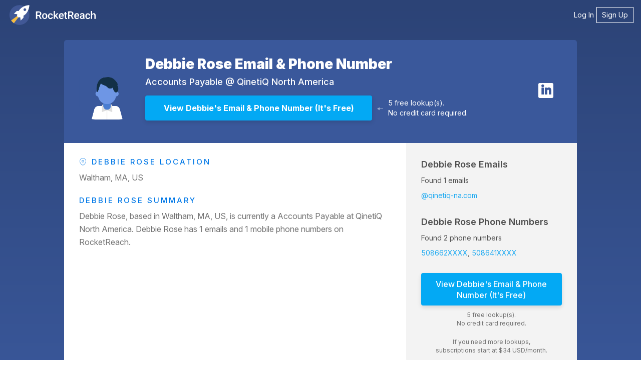

--- FILE ---
content_type: text/html; charset=utf-8
request_url: https://rocketreach.co/debbie-rose-email_108430354
body_size: 10662
content:




<!DOCTYPE html>
<html xmlns="http://www.w3.org/1999/xhtml" xml:lang="en" lang="en">
    <head>
        <!--------------------------------------------------------------------------------------->
        <!--                                       M E T A                                     -->
        <!--------------------------------------------------------------------------------------->
        
  
  

  
    

<base href="/" />
<meta charset="UTF-8" />
<meta name="viewport" content="width=device-width, initial-scale=1.0, initial-scale=1.0, maximum-scale=1.0, user-scalable=no, viewport-fit=cover" />
<meta http-equiv="X-UA-Compatible" content="IE=edge" />
<meta http-equiv="Content-Type" content="text/html; charset=UTF-8" />

<meta name="keywords" content="Debbie Rose email address, Debbie Rose phone number, email search, email lookup, email address lookup" />
<meta name="description" content="Get Debbie Rose&#x27;s email address (d******@qinetiq-na.com) and phone number (508662....) at RocketReach. Get 5 free searches." />

<meta property="og:site_name" content="RocketReach" />
<meta property="og:type" content="website" />
<meta property="og:url" content="https://rocketreach.co/debbie-rose-email_108430354" />
<meta property="og:description" content="Get Debbie Rose&#x27;s email address (d******@qinetiq-na.com) and phone number (508662....) at RocketReach. Get 5 free searches." />
<meta property="og:image" content="https://static.rocketreach.co/images/profile_pics/v2.1/dppm6.png" />
<meta property="og:image:alt" content="Profile" />
<meta property="og:image:type" content="image/png" />
<meta property="og:image:width" content="500" />
<meta property="og:image:height" content="500" />

<meta name="twitter:card" content="summary" />
<meta name="twitter:site" content="@rocketreachco" />
<meta name="twitter:creator" content="@rocketreachco" />
<meta name="twitter:description" content="Get Debbie Rose&#x27;s email address (d******@qinetiq-na.com) and phone number (508662....) at RocketReach. Get 5 free searches." />
<meta name="twitter:image" content="https://static.rocketreach.co/images/logo/logoWhiteRocketBlueHaloWhiteText.png" />

  

  
    <link rel="canonical" href="https://rocketreach.co/debbie-rose-email_108430354" />
  

  
  
  
  
  
  
  
  
  
  
  
  


        
            
            
            
            
            
        

        
        

        <!--------------------------------------------------------------------------------------->
        <!--                                       C S S                                       -->
        <!--------------------------------------------------------------------------------------->
        <!-- external CSS-->
        
            







  <link rel="stylesheet" type="text/css" href="//static.rocketreach.co/css/lib/font-awesome-6.5.2/fontawesome.css">
  <link rel="stylesheet" type="text/css" href="//static.rocketreach.co/css/lib/font-awesome-6.5.2/solid.css">
  <link rel="stylesheet" type="text/css" href="//static.rocketreach.co/css/lib/font-awesome-6.5.2/regular.css">
  <link rel="stylesheet" type="text/css" href="//static.rocketreach.co/css/lib/font-awesome-6.5.2/brands.css">
  <link rel="stylesheet" type="text/css" href="//static.rocketreach.co/css/lib/font-awesome-6.5.2/v4-shims.css">
  <link rel="stylesheet" type="text/css" href="//static.rocketreach.co/css/lib/font-awesome-6.5.2/v4-font-face.css">





<link rel="preload"  href="https://static.rocketreach.co/css/lib/bootstrap/bootstrap-3.3.7-min.css" as="style" onload="this.onload=null;this.rel='stylesheet'" />
<noscript><link rel="stylesheet" href="https://static.rocketreach.co/css/lib/bootstrap/bootstrap-3.3.7-min.css"></noscript>
<link rel="stylesheet" href="https://static.rocketreach.co/css/lib/bootstrap/ui-bootstrap-custom-1.3.3-csp.css" media="print" onload="this.media='all'">



      <link rel="stylesheet" type="text/css" href="//static.rocketreach.co/css/RR2018/components/rr-icons.css?v=14">

<!-- HTML5 shim and Respond.js for IE8 support of HTML5 elements and media queries -->
<!-- WARNING: Respond.js doesn't work if you view the page via file:// -->
<!--[if lt IE 9]>
      <script src="https://oss.maxcdn.com/html5shiv/3.7.3/html5shiv.min.js"></script>
      <script src="https://oss.maxcdn.com/respond/1.4.2/respond.min.js"></script>
<![endif]-->

        

        <!-- local CSS-->
        <link rel="stylesheet" href="https://static.rocketreach.co/bundles/css/output.83b411725e91.css" type="text/css">

        
<link rel="dns-prefetch" href="https://static.rocketreach.co">
<link rel="dns-prefetch" href="https://media.rocketreach.co">
<link rel="dns-prefetch" href="https://js.hs-scripts.com">

<link href="https://static.rocketreach.co/fonts/Raleway/1.woff2" rel="preload; crossorigin" as=font>
<link href="https://static.rocketreach.co/fonts/inter/Inter-Black.woff2" rel="preload; crossorigin" as=font>
<link href="https://static.rocketreach.co/fonts/inter/Inter-BlackItalic.woff2" rel="preload; crossorigin" as=font>
<link href="https://static.rocketreach.co/fonts/inter/Inter-Bold.woff2" rel="preload; crossorigin" as=font>
<link href="https://static.rocketreach.co/fonts/inter/Inter-BoldItalic.woff2" rel="preload; crossorigin" as=font>
<link href="https://static.rocketreach.co/fonts/inter/Inter-ExtraBold.woff2" rel="preload; crossorigin" as=font>
<link href="https://static.rocketreach.co/fonts/inter/Inter-ExtraBoldItalic.woff2" rel="preload; crossorigin" as=font>
<link href="https://static.rocketreach.co/fonts/inter/Inter-ExtraLight.woff2" rel="preload; crossorigin" as=font>
<link href="https://static.rocketreach.co/fonts/inter/Inter-ExtraLightItalic.woff2" rel="preload; crossorigin" as=font>
<link href="https://static.rocketreach.co/fonts/inter/Inter-Italic.woff2" rel="preload; crossorigin" as=font>
<link href="https://static.rocketreach.co/fonts/inter/Inter-Light.woff2" rel="preload; crossorigin" as=font>
<link href="https://static.rocketreach.co/fonts/inter/Inter-LightItalic.woff2" rel="preload; crossorigin" as=font>
<link href="https://static.rocketreach.co/fonts/inter/Inter-Medium.woff2" rel="preload; crossorigin" as=font>
<link href="https://static.rocketreach.co/fonts/inter/Inter-MediumItalic.woff2" rel="preload; crossorigin" as=font>
<link href="https://static.rocketreach.co/fonts/inter/Inter-Regular.woff2" rel="preload; crossorigin" as=font>
<link href="https://static.rocketreach.co/fonts/inter/Inter-SemiBold.woff2" rel="preload; crossorigin" as=font>
<link href="https://static.rocketreach.co/fonts/inter/Inter-SemiBoldItalic.woff2" rel="preload; crossorigin" as=font>
<link href="https://static.rocketreach.co/fonts/inter/Inter-Thin.woff2" rel="preload; crossorigin" as=font>
<link href="https://static.rocketreach.co/fonts/inter/Inter-ThinItalic.woff2" rel="preload; crossorigin" as=font>
<link href="https://static.rocketreach.co/fonts/inter/InterVariable-Italic.woff2" rel="preload; crossorigin" as=font>
<link href="https://static.rocketreach.co/fonts/inter/InterVariable.woff2" rel="preload; crossorigin" as=font>
<link href="https://static.rocketreach.co/fonts/font-awesome-6.5.2/fa-solid-900.woff2" rel="preload; crossorigin" as=font>
<link href="https://static.rocketreach.co/fonts/font-awesome-6.5.2/fa-regular-400.woff2" rel="preload; crossorigin" as=font>
<link href="https://static.rocketreach.co/fonts/font-awesome-6.5.2/fa-brands-400.woff2" rel="preload; crossorigin" as=font>
<link href="https://static.rocketreach.co/fonts/font-awesome-6.5.2/fa-v4compatibility.woff2" rel="preload; crossorigin" as=font>


    <link href="https://static.rocketreach.co/fonts/Lato/%7B%7Bi%7D%7D.woff2" rel="preload; crossorigin" as=font>

    <link href="https://static.rocketreach.co/fonts/Lato/%7B%7Bi%7D%7D.woff2" rel="preload; crossorigin" as=font>

    <link href="https://static.rocketreach.co/fonts/Lato/%7B%7Bi%7D%7D.woff2" rel="preload; crossorigin" as=font>

    <link href="https://static.rocketreach.co/fonts/Lato/%7B%7Bi%7D%7D.woff2" rel="preload; crossorigin" as=font>

    <link href="https://static.rocketreach.co/fonts/Lato/%7B%7Bi%7D%7D.woff2" rel="preload; crossorigin" as=font>

    <link href="https://static.rocketreach.co/fonts/Lato/%7B%7Bi%7D%7D.woff2" rel="preload; crossorigin" as=font>

    <link href="https://static.rocketreach.co/fonts/Lato/%7B%7Bi%7D%7D.woff2" rel="preload; crossorigin" as=font>

    <link href="https://static.rocketreach.co/fonts/Lato/%7B%7Bi%7D%7D.woff2" rel="preload; crossorigin" as=font>




        <!--------------------------------------------------------------------------------------->
        <!--                                       T I T L E                                   -->
        <!--------------------------------------------------------------------------------------->
        
    
    
           
                <title>Debbie Rose Email &amp; Phone Number | QinetiQ North America Accounts Payable Contact Information</title>
                <meta name="title" content="Debbie Rose Email &amp; Phone Number | QinetiQ North America Accounts Payable Contact Information" />
                <meta property="og:title"  content="Debbie Rose Email &amp; Phone Number | QinetiQ North America Accounts Payable Contact Information" />
                <meta name="twitter:title" content="Debbie Rose Email &amp; Phone Number | QinetiQ North America Accounts Payable Contact Information"/>
            
        


        <!--------------------------------------------------------------------------------------->
        <!--                                     F A V I C O N S                               -->
        <!--------------------------------------------------------------------------------------->
        
            
<link rel="apple-touch-icon" sizes="57x57" href="//static.rocketreach.co/images/favicons/apple-icon-57x57.png?v=2020120" crossorigin="anonymous">
<link rel="apple-touch-icon" sizes="60x60" href="//static.rocketreach.co/images/favicons/apple-icon-60x60.png?v=2020120" crossorigin="anonymous">
<link rel="apple-touch-icon" sizes="72x72" href="//static.rocketreach.co/images/favicons/apple-icon-72x72.png?v=2020120" crossorigin="anonymous">
<link rel="apple-touch-icon" sizes="76x76" href="//static.rocketreach.co/images/favicons/apple-icon-76x76.png?v=2020120" crossorigin="anonymous">
<link rel="apple-touch-icon" sizes="114x114" href="//static.rocketreach.co/images/favicons/apple-icon-114x114.png?v=2020120" crossorigin="anonymous">
<link rel="apple-touch-icon" sizes="120x120" href="//static.rocketreach.co/images/favicons/apple-icon-120x120.png?v=2020120" crossorigin="anonymous">
<link rel="apple-touch-icon" sizes="144x144" href="//static.rocketreach.co/images/favicons/apple-icon-144x144.png?v=2020120" crossorigin="anonymous">
<link rel="apple-touch-icon" sizes="152x152" href="//static.rocketreach.co/images/favicons/apple-icon-152x152.png?v=2020120" crossorigin="anonymous">
<link rel="apple-touch-icon" sizes="180x180" href="//static.rocketreach.co/images/favicons/apple-icon.png?v=2020120" crossorigin="anonymous">

<link rel="icon" type="image/png" sizes="32x32" href="//static.rocketreach.co/images/favicons/favicon-32x32.png?v=2020120" crossorigin="anonymous">
<link rel="icon" type="image/png" sizes="194x194" href="//static.rocketreach.co/images/favicons/favicon-194x194.png?v=2020120" crossorigin="anonymous">
<link rel="icon" type="image/png" sizes="192x192" href="//static.rocketreach.co/images/favicons/favicon-192x192.png?v=2020120" crossorigin="anonymous">
<link rel="icon" type="image/png" sizes="16x16" href="//static.rocketreach.co/images/favicons/favicon-16x16.png?v=2020120" crossorigin="anonymous">
<link rel="icon" type="image/png" sizes="96x96" href="//static.rocketreach.co/images/favicons/favicon-96x96.png?v=2020120" crossorigin="anonymous">

<meta name="msapplication-TileColor" content="#03a9f4">
<meta name="msapplication-TileImage" content="//static.rocketreach.co/images/favicons/ms-icon-144x144.png?v=2020120" crossorigin="anonymous">
<meta name="msapplication-config" content="//static.rocketreach.co/images/favicons/browserconfig.xml" crossorigin="anonymous">
<meta name="theme-color" content="#03a9f4">

<link rel="manifest" href="https://static.rocketreach.co/images/favicons/manifest.json" crossorigin="anonymous">
<link rel="mask-icon" href="//static.rocketreach.co/images/favicons/safari-pinned-tab.svg" color="#03a9f4" crossorigin="anonymous">
<link rel="shortcut icon" href="//static.rocketreach.co/images/favicons/favicon.ico?v=2020120" crossorigin="anonymous">

        

        
            <!--------------------------------------------------------------------------------------->
            <!--                              C O O K I E   C O N S E N T                          -->
            <!--------------------------------------------------------------------------------------->
            



        

        <!--------------------------------------------------------------------------------------->
        <!--                             H E A D    J A V A S C R I P T                        -->
        <!--------------------------------------------------------------------------------------->

        

        

<script>
  if (!window.RR_INIT_STORE) {
    window.RR_INIT_STORE = {};
  }
  window.RR_INIT_STORE.DatadogConfig = {
    
      
      
    
  };
</script>


        
    
 

        <!-- hubspot -->
        <script type="text/javascript" id="hs-script-loader" async defer src="//js.hs-scripts.com/20894600.js"></script>
    </head>
    <body class="PLY RR2018  " ng-controller="ProfileLandingControllerRR2018v5">
        
            
        
        <!-- Async loaded if javascript available: see analyticsModel.es6 -->

<!-- Google Tag Manager (noscript) -->
<noscript>
    <iframe src="https://www.googletagmanager.com/ns.html?id=GTM-P9JP9GC"
        height="0" width="0" style="display:none;visibility:hidden"></iframe>
</noscript>
<!-- End Google Tag Manager (noscript) -->

        <script type="application/ld+json">
{
  "@context": "https://schema.org",
  "@type": "Organization",
  "url": "https://rocketreach.co",
  "logo": "https://static.rocketreach.co/images/logo/logoWhiteRocketBlueHaloBlueOutline.png"
}
</script>

        
        <input type="hidden" name="csrfmiddlewaretoken" value="MQC6yIDCMpEhf8Xagf0G2KXtYjQ16rVY0QE1Pf6hnPwuhsAnyhj8Xoa0oDZUIdjq">
        
  

        
        <div id="blur-container" class="blur-container">

            <!--------------------------------------------------------------------------------------->
            <!--                                    H E A D E R                                    -->
            <!--------------------------------------------------------------------------------------->
            
            
            
  
<nav class="header">
  <a class="brand" href="/splash" target="_self">
    
      <img alt="RocketReach logo" src="https://static.rocketreach.co/images/logo/logo_updated.svg" />
    
  </a>

  
    <button aria-expanded="false" aria-controls="items" class="hamburger">
      <span class="bar"></span>
      <span class="bar"></span>
      <span class="bar"></span>
      <span class="sr-only">Toggle navigation</span>
    </button>

    <ul class="items" id="items">
        <li><a href="/login?next=/debbie-rose-email_108430354" target="_self">Log In</a></li>
        <li class="rr-outline">
          <a href="/signup?next=/debbie-rose-email_108430354" target="_self">Sign Up</a>
        </li>
    </ul>
  
</nav>



            <!--------------------------------------------------------------------------------------->
            <!--                                  C O N T E N T                                    -->
            <!--------------------------------------------------------------------------------------->
            <div class="rr-content">
                
                
  

                
                
  
  
  
  
  
  <div class="rr-layout-default rr-layout-landing-card profile-landing" >
    
      <!-- background fold -->
      


<div class="rr-splash-section linear-dark-blue rr-section rr-sec-bg-fold " >
  
  
  <div class="content">
    
      
  </div>
  
</div>
  
      <!-- card section -->
      <div class="rr-section rr-sec-above-card rr-sec-above-card--match-card-container-size">
        
  

      </div>

      
        <div class="rr-column-layout single-column"
          
        >
          <div class="rr-section rr-sec-card">
            
  
  <!-- profile section -->
  <div class="rr-section rr-sec-profile profile"
    
  >
    <div class="headline">
      <a rel="nofollow"
          data-ceid="profile_photo"
          class="no-decoration"
          title="Debbie Rose Contact Info"
          href="/person?link=https%3A//www.linkedin.com/in/debbie-rose-08bab0a0" target="_self"
      >
        <img class="profile-photo" data-ceid="profile_photo"
          alt="Debbie Rose Email &amp; Phone Number"
          onerror="if (this.src != '//static.rocketreach.co/images/default_thumb.png') this.src = '//static.rocketreach.co/images/default_thumb.png';"
          src="https://static.rocketreach.co/images/profile_pics/v2.1/dppm6.png"
        />
      </a>
      <div class="headline-text">
        <h1>
          <a target="_self" href="https://rocketreach.co/debbie-rose-email_108430354"
            data-ceid="profile_headline-name"
            title="Debbie Rose Email &amp; Phone Number"
          >Debbie Rose Email &amp; Phone Number
          </a>
        </h1>
        <h3>
          
                
                    Accounts Payable
                
                @
                
                    
                    
                        <a target="_blank"
                        href="/qinetiq-north-america-profile_b5c631c7f42e0c5f"
                        data-ceid="profile_headline-company"
                        title="QinetiQ North America Information"
                        >QinetiQ North America</a>
                    
                    
                
            
        </h3>
        <div class="button-and-arrow">
          <div class="button-lookups">
            



<a rel="nofollow" href="/person?link=https%3A//www.linkedin.com/in/debbie-rose-08bab0a0" target="_blank" >
    <button class="btn btn-pronounced btn-cta"
        data-ceid="profile_button_cta"
        title="View Debbie&#x27;s Email &amp; Phone Number"
        ng-click="$event.preventDefault(); $event.stopPropagation(); getContactInfo('/person?link=https%3A//www.linkedin.com/in/debbie-rose-08bab0a0')"
        ng-disabled="getContactInfoRequest.buttonClicked"
    >
        <span ng-if="getContactInfoRequest.buttonClicked" ng-cloak>
            <i class="fa fa-circle-o-notch fa-spin"></i>
            Preparing  profile&hellip;
        </span>
        <span ng-if="!getContactInfoRequest.buttonClicked">
            View Debbie&#x27;s Email &amp; Phone Number
            
                <span class="free-label">(It's Free)</span>
            
        </span>
    </button>
</a>

               
<div class="free-lookup-arrow">
  <img loading="lazy" alt="Arrow" width="12" height="7"
  src="//static.rocketreach.co/images/landing/profile/arrow.svg" />
</div>
<div class="caption">
  <p>
    5 free lookup(s).<br />
     No credit card required. 
  </p>
</div>


          </div>
        </div>
      </div>
      <div ng-if="shouldShowSocialLinks">
        <div class="contact-info" ng-class="{ 'show-border': profile }">
          
            
<ul class="links social-rr-icons icon-circle list-unstyled list-inline">
     
    <li class="linkedin">
        <a rel="nofollow noreferrer" ng-click="open('https://www.linkedin.com/in/debbie-rose-08bab0a0')" target="_blank" >
            <i class="fa fa-linkedin"></i>
        </a>
    </li>
    
    
    
    
    
    
    
    
    
    
</ul>

          
        </div>
      </div>
    </div>

    <div class="grid-wrapper">
      <!-- history -->
      <div class="history-container">
        <div class="history" ng-class="{expanded:expandHistory}">
          
              <h3><i class="rr-icon rr-icon-location-pin" aria-hidden="true"></i> Debbie Rose Location</h3>
            <p>Waltham, MA, US</p>
          

          
            

            
              
            

            
          
          
            <h3>Debbie Rose Summary</h3>
            <div class="history-summary">Debbie Rose, based in Waltham, MA, US, is currently a Accounts Payable at QinetiQ North America. Debbie Rose has 1 emails and 1 mobile phone numbers on RocketReach.</div>
          
        </div>
      </div>

      <!-- contact card / cta -->
      <div class="cta-container">
        



<div class="card">
    
        <div class="card-content">
            <div ng-hide="showRedirectMessage">
                
                    <div class="card-section card-section-email">
                        





  



  



<div class="found">
  <h2>
    <a rel="nofollow noreferrer"
        data-ceid="profile_email address_heading"
        class="no-decoration"
        title="Debbie Rose Email &amp; Phone Number"
        href="/debbie-rose-email_108430354" target="_self"
    >
      
      
          Debbie Rose Emails
      
    </a>
  </h2>
  
    <div class="progress-wrapper">
      <div class="progress-bar rr-skeleton">
        <div class="progress-fill"></div>
      </div>
      <div class="progress-label"></div>
    </div>

    <p class="found-msg">
        
            Found 1 emails
        
    </p>
    <ul>
      
          <li class="teaser">
            <a rel="nofollow noreferrer"
                data-ceid="profile_email address_preview_1"
                title="See Debbie Rose's Email Address"
                href="/person?link=https%3A//www.linkedin.com/in/debbie-rose-08bab0a0" target="_self"
            >
              
                @qinetiq-na.com
              
            </a>
          </li>
      
      
    </ul>
  
</div>

                    </div>
                

                
                    <div class="card-section card-section-phone">
                        









<div class="found">
  <h2>
    <a rel="nofollow noreferrer"
        data-ceid="profile_phone number_heading"
        class="no-decoration"
        title="Debbie Rose Email &amp; Phone Number"
        href="/debbie-rose-email_108430354" target="_self"
    >
      
      
          Debbie Rose Phone Numbers
      
    </a>
  </h2>
  
    <div class="progress-wrapper">
      <div class="progress-bar rr-skeleton">
        <div class="progress-fill"></div>
      </div>
      <div class="progress-label"></div>
    </div>

    <p class="found-msg">
                     
            Found 2 phone numbers
        
    </p>
    <ul>
      
          <li class="teaser">
            <a rel="nofollow noreferrer"
                data-ceid="profile_phone number_preview_1"
                title="See Debbie Rose's Phone"
                href="/person?link=https%3A//www.linkedin.com/in/debbie-rose-08bab0a0" target="_self"
            >
              
                508662XXXX
              
            </a>
          </li>
      
          <li class="teaser">
            <a rel="nofollow noreferrer"
                data-ceid="profile_phone number_preview_2"
                title="See Debbie Rose's Phone"
                href="/person?link=https%3A//www.linkedin.com/in/debbie-rose-08bab0a0" target="_self"
            >
              
                508641XXXX
              
            </a>
          </li>
      
      
    </ul>
  
</div>

                    </div>
                

                <div class="card-section card-section-action">
                    <div class="card-action">
                        



<a rel="nofollow" href="/person?link=https%3A//www.linkedin.com/in/debbie-rose-08bab0a0" target="_blank" >
    <button class="btn btn-pronounced btn-cta"
        data-ceid="profile_button_cta"
        title="View Debbie&#x27;s Email &amp; Phone Number"
        ng-click="$event.preventDefault(); $event.stopPropagation(); getContactInfo('/person?link=https%3A//www.linkedin.com/in/debbie-rose-08bab0a0')"
        ng-disabled="getContactInfoRequest.buttonClicked"
    >
        <span ng-if="getContactInfoRequest.buttonClicked" ng-cloak>
            <i class="fa fa-circle-o-notch fa-spin"></i>
            Preparing  profile&hellip;
        </span>
        <span ng-if="!getContactInfoRequest.buttonClicked">
            View Debbie&#x27;s Email &amp; Phone Number
            
                <span class="free-label">(It's Free)</span>
            
        </span>
    </button>
</a>

                    </div>
                </div>
                   
<div class="free-lookup-arrow">
  <img loading="lazy" alt="Arrow" width="12" height="7"
  src="//static.rocketreach.co/images/landing/profile/arrow.svg" />
</div>
<div class="caption">
  <p>
    5 free lookup(s).<br />
     No credit card required. 
  </p>
</div>


                




    <div class="profile-pricing">
        <span class="profile-pricing-text">If you need more lookups,</span>
        <span class="profile-pricing-text">subscriptions start at $34 USD/month.</span>
        <span class="profile-pricing-text"></span>
    </div>


            </div>

            <div ng-show="showRedirectMessage" ng-cloak class="redirect-message">
                <p>Redirecting you to the search page. <i class="fa fa-circle-o-notch fa-spin"></i></p>
                <p>If you're not automatically redirected, please <a rel="nofollow noreferrer" title="Search Page" ng-href="{{ redirectLocation }}" target="_self">click here</a></p>
            </div>
        </div>
    
</div>

      </div>
    </div>
  </div>

          </div>
          <div class="rr-section rr-sec-column"
            
          >
            
          </div>
        </div>
      

   
      <div class="rr-section rr-sec-below-card">
        
  <div class="rr-section rr-sec-not-looking-for">
      <h3>Looking for a different <b>Debbie Rose</b>?</h3>
      <p>Find contact details for <b>700 million</b> professionals.</p>
  </div>

  <div class="rr-section rr-sec-search-bar">
    <div class="search-landing-wrapper">
      <div class="search-heading">
        <h3>Search</h3>
        <div class="search-controls">
          <div class="search-controls__query-builder">
            <form ng-submit="search({ readUserInput: true })">
              <input id="searchInput" type="text" name="keywords" ng-model="userInputs.term"
                placeholder="Enter a name, keyword, or LinkedIn url..." title="Enter search keywords"
                auto-complete="false" autocomplete="off" />
              <button id="searchButton" class="btn btn-outline" title="Start Search" aria-label="Start search">
                <i class="fa"
                  ng-class="{'fa-search': !similarProfiles.loading, 'fa-spinner fa-spin': similarProfiles.loading}"></i>
              </button>
            </form>
          </div>
        </div>
      </div>
    </div>
  </div>

<div class="rr-sec-column">
 
  <div>
    




<div class="recommendations-container">
    
    <div class="show-recommendations">
        <div class="recommendations__col">
            <div class="rr-heading-tile">
                
                <h2>
                    Others Named <strong> Debbie Rose</strong>
                </h2>
                
            </div>
            <div class="search-content">
                <div class="search-result">
                    <ul class="rr-profile-contact-cards">
                        
                        



<li>
  <div class="rr-profile-contact-card">
    
<div class="person-details">
  <div class="profile-image">
   
            <a href="/debbie-rose-email_39844188"
                title="Debbie Rose Email & Phone Number"
                "" target="_self"
                data-ceid="profile_rhs_1_contact_pic">
                
        <img loading="lazy" alt="Sundae Songs Employee Debbie Rose's profile photo" width="60" height="60"
          onerror="if (this.src !== '//static.rocketreach.co/images/default_thumb.png') this.src = '//static.rocketreach.co/images/default_thumb.png';"
          src="https://d1hbpr09pwz0sk.cloudfront.net/profile_pic/debbie-rose-b5ec03ea" />
  
            </a>
        
  </div>
   <div class="profile-caption">
  
            <a href="/debbie-rose-email_39844188"
                title="Debbie Rose Email & Phone Number"
                "" target="_self"
                data-ceid="profile_rhs_1_contact_pic">
                
      <h3>Debbie Rose</h3>
      <h4 class="title">
        Founder- CEO
         at Sundae Songs
      </h4>
  
            </a>
        

    <div class="location">
      <i class="fa fa-map-marker"></i>
      New York, NY, US
    </div>
  </div>
    <button class="btn btn-primary btn-lookup" title="Debbie Rose Email &amp; Phone Number" onclick="window.location.href='/debbie-rose-email_39844188'">View</button>
      </div>
      <div class="contact-details-summary">
        
          
            <div class="emails">
              <strong>
                
                  5
                
              </strong>
              <i class="fa fa-envelope"></i>
              <ul class="teaser-list">
                
                  <li>ascap.com</li>
                
                  <li>att.net</li>
                
                  <li>sundaesongs.com</li>
                
                  <li>aimp.org</li>
                
                  <li>amra.com</li>
                
              </ul>
            </div>
          
          
            <div class="phones">
              <strong>
                
                  4
                
              </strong>
              <i class="fa fa-phone"></i>
              <ul class="teaser-list">
                
                  <li>913498XXXX</li>
                
                  <li>718241XXXX</li>
                
                  <li>212588XXXX</li>
                
                  <li>212665XXXX</li>
                
              </ul>
            </div>
          
        
      </div>
    
  </div>
</li>

                        
                        



<li>
  <div class="rr-profile-contact-card">
    
<div class="person-details">
  <div class="profile-image">
   
            <a href="/debbie-rose-email_73816908"
                title="Debbie Rose Email & Phone Number"
                "" target="_self"
                data-ceid="profile_rhs_2_contact_pic">
                
        <img loading="lazy" alt="So Fabulous Wedding Favors Employee Debbie Rose's profile photo" width="60" height="60"
          onerror="if (this.src !== '//static.rocketreach.co/images/default_thumb.png') this.src = '//static.rocketreach.co/images/default_thumb.png';"
          src="https://d2gjqh9j26unp0.cloudfront.net/profilepic/9135149823a04da79a3d2eae3bbd9567" />
  
            </a>
        
  </div>
   <div class="profile-caption">
  
            <a href="/debbie-rose-email_73816908"
                title="Debbie Rose Email & Phone Number"
                "" target="_self"
                data-ceid="profile_rhs_2_contact_pic">
                
      <h3>Debbie Rose</h3>
      <h4 class="title">
        Founder and Editor-in-Chief
         at So Fabulous Wedding Favors
      </h4>
  
            </a>
        

    <div class="location">
      <i class="fa fa-map-marker"></i>
      Anaheim, CA, US
    </div>
  </div>
    <button class="btn btn-primary btn-lookup" title="Debbie Rose Email &amp; Phone Number" onclick="window.location.href='/debbie-rose-email_73816908'">View</button>
      </div>
      <div class="contact-details-summary">
        
          
          
            <div class="phones">
              <strong>
                
                  1
                
              </strong>
              <i class="fa fa-phone"></i>
              <ul class="teaser-list">
                
                  <li>949633XXXX</li>
                
              </ul>
            </div>
          
        
      </div>
    
  </div>
</li>

                        
                        



<li>
  <div class="rr-profile-contact-card">
    
<div class="person-details">
  <div class="profile-image">
   
            <a href="/debbie-rose-email_77377750"
                title="Debbie Rose Email"
                "" target="_self"
                data-ceid="profile_rhs_3_contact_pic">
                
        <img loading="lazy" alt="BalanceGuru Employee Debbie Rose's profile photo" width="60" height="60"
          onerror="if (this.src !== '//static.rocketreach.co/images/default_thumb.png') this.src = '//static.rocketreach.co/images/default_thumb.png';"
          src="https://static.rocketreach.co/images/profile_pics/v2.1/dppm2.png" />
  
            </a>
        
  </div>
   <div class="profile-caption">
  
            <a href="/debbie-rose-email_77377750"
                title="Debbie Rose Email"
                "" target="_self"
                data-ceid="profile_rhs_3_contact_pic">
                
      <h3>Debbie Rose</h3>
      <h4 class="title">
        Chief Science Officer and Co-Founder
         at BalanceGuru
      </h4>
  
            </a>
        

    <div class="location">
      <i class="fa fa-map-marker"></i>
      Fullerton, CA, US
    </div>
  </div>
    <button class="btn btn-primary btn-lookup" title="Debbie Rose Email" onclick="window.location.href='/debbie-rose-email_77377750'">View</button>
      </div>
      <div class="contact-details-summary">
        
          
            <div class="emails">
              <strong>
                
                  3
                
              </strong>
              <i class="fa fa-envelope"></i>
              <ul class="teaser-list">
                
                  <li>cox.net</li>
                
                  <li>earthlink.net</li>
                
                  <li>celestesystems.com</li>
                
              </ul>
            </div>
          
          
        
      </div>
    
  </div>
</li>

                        
                        



<li>
  <div class="rr-profile-contact-card">
    
<div class="person-details">
  <div class="profile-image">
   
            <a href="/debbie-rose-email_81774773"
                title="Debbie Rose Email & Phone Number"
                "" target="_self"
                data-ceid="profile_rhs_4_contact_pic">
                
        <img loading="lazy" alt="None Employee Debbie Rose's profile photo" width="60" height="60"
          onerror="if (this.src !== '//static.rocketreach.co/images/default_thumb.png') this.src = '//static.rocketreach.co/images/default_thumb.png';"
          src="https://encrypted-tbn2.gstatic.com/images?q=tbn:ANd9GcTPZcRZT5piZB8W2LI39BPOA7h92j_NeCvyDxquiTxy-vDFNgGM9zJ3ovY" />
  
            </a>
        
  </div>
   <div class="profile-caption">
  
            <a href="/debbie-rose-email_81774773"
                title="Debbie Rose Email & Phone Number"
                "" target="_self"
                data-ceid="profile_rhs_4_contact_pic">
                
      <h3>Debbie Rose</h3>
      <h4 class="title">
        Employee
        
      </h4>
  
            </a>
        

    <div class="location">
      <i class="fa fa-map-marker"></i>
      Sydney, NSW, AU
    </div>
  </div>
    <button class="btn btn-primary btn-lookup" title="Debbie Rose Email &amp; Phone Number" onclick="window.location.href='/debbie-rose-email_81774773'">View</button>
      </div>
      <div class="contact-details-summary">
        
          
          
            <div class="phones">
              <strong>
                
                  3
                
              </strong>
              <i class="fa fa-phone"></i>
              <ul class="teaser-list">
                
                  <li>6143812XXXX</li>
                
                  <li>6128272XXXX</li>
                
                  <li>6129264XXXX</li>
                
              </ul>
            </div>
          
        
      </div>
    
  </div>
</li>

                        
                    </ul>
                </div>
                <div class="btn-wpr">
                    <a class="btn btn-pronounced btn-cta btn-lg" title="View Similar Profiles"
                        data-ceid="profile_rhs_view-similar_cta" target="_self" href="/person?name=Debbie%20Rose&orderBy=popularity">View Similar Profiles</a>
                </div>
            </div>
        </div>
    </div>
    
    
    
    <div class="show-recommendations">
        <div class="recommendations__col">
            <div class="heading-wpr">
                <div class="rr-heading-tile">
                
                    
                    <h2>
                        Top <strong>QinetiQ North America</strong> Employees
                    </h2>
                    
                
                </div>
            </div>
            <div class="search-content">
                <div class="search-result">
                    <ul class="rr-profile-contact-cards">
                        
                        



<li>
  <div class="rr-profile-contact-card">
    
<div class="person-details">
  <div class="profile-image">
   
            <a href="/shawn-p-email_77421190"
                title="Shawn P Email & Phone Number"
                "" target="_self"
                data-ceid="profile_rhs_1_contact_pic">
                
        <img loading="lazy" alt="QinetiQ North America Employee Shawn P's profile photo" width="60" height="60"
          onerror="if (this.src !== '//static.rocketreach.co/images/default_thumb.png') this.src = '//static.rocketreach.co/images/default_thumb.png';"
          src="https://static.rocketreach.co/images/profile_pics/v2.1/dppm0.png" />
  
            </a>
        
  </div>
   <div class="profile-caption">
  
            <a href="/shawn-p-email_77421190"
                title="Shawn P Email & Phone Number"
                "" target="_self"
                data-ceid="profile_rhs_1_contact_pic">
                
      <h3>Shawn P</h3>
      <h4 class="title">
        President, CEO QinetiQ US
         at QinetiQ North America
      </h4>
  
            </a>
        

    <div class="location">
      <i class="fa fa-map-marker"></i>
      United States
    </div>
  </div>
    <button class="btn btn-primary btn-lookup" title="Shawn P Email &amp; Phone Number" onclick="window.location.href='/shawn-p-email_77421190'">View</button>
      </div>
      <div class="contact-details-summary">
        
          
            <div class="emails">
              <strong>
                
                  4
                
              </strong>
              <i class="fa fa-envelope"></i>
              <ul class="teaser-list">
                
                  <li>yahoo.com</li>
                
                  <li>qinetiq-na.com</li>
                
                  <li>comcast.net</li>
                
                  <li>gmail.com</li>
                
              </ul>
            </div>
          
          
            <div class="phones">
              <strong>
                
                  5+
                
              </strong>
              <i class="fa fa-phone"></i>
              <ul class="teaser-list">
                
                  <li>303969XXXX</li>
                
                  <li>303969XXXX</li>
                
                  <li>858826XXXX</li>
                
                  <li>703676XXXX</li>
                
                  <li>703393XXXX</li>
                
                  <li>571319XXXX</li>
                
              </ul>
            </div>
          
        
      </div>
    
  </div>
</li>

                        
                        



<li>
  <div class="rr-profile-contact-card">
    
<div class="person-details">
  <div class="profile-image">
   
            <a href="/donna-wilson-email_2465147"
                title="Donna Wilson Email & Phone Number"
                "" target="_self"
                data-ceid="profile_rhs_2_contact_pic">
                
        <img loading="lazy" alt="QinetiQ North America Employee Donna Wilson's profile photo" width="60" height="60"
          onerror="if (this.src !== '//static.rocketreach.co/images/default_thumb.png') this.src = '//static.rocketreach.co/images/default_thumb.png';"
          src="https://static.rocketreach.co/images/profile_pics/v2.1/dppm0.png" />
  
            </a>
        
  </div>
   <div class="profile-caption">
  
            <a href="/donna-wilson-email_2465147"
                title="Donna Wilson Email & Phone Number"
                "" target="_self"
                data-ceid="profile_rhs_2_contact_pic">
                
      <h3>Donna Wilson</h3>
      <h4 class="title">
        Chief Financial Officer
         at QinetiQ North America
      </h4>
  
            </a>
        

    <div class="location">
      <i class="fa fa-map-marker"></i>
      Washington, DC, US
    </div>
  </div>
    <button class="btn btn-primary btn-lookup" title="Donna Wilson Email &amp; Phone Number" onclick="window.location.href='/donna-wilson-email_2465147'">View</button>
      </div>
      <div class="contact-details-summary">
        
          
            <div class="emails">
              <strong>
                
                  2
                
              </strong>
              <i class="fa fa-envelope"></i>
              <ul class="teaser-list">
                
                  <li>aol.com</li>
                
                  <li>qinetiq-na.com</li>
                
              </ul>
            </div>
          
          
            <div class="phones">
              <strong>
                
                  3
                
              </strong>
              <i class="fa fa-phone"></i>
              <ul class="teaser-list">
                
                  <li>571926XXXX</li>
                
                  <li>703439XXXX</li>
                
                  <li>703648XXXX</li>
                
              </ul>
            </div>
          
        
      </div>
    
  </div>
</li>

                        
                        



<li>
  <div class="rr-profile-contact-card">
    
<div class="person-details">
  <div class="profile-image">
   
            <a href="/colleen-campbell-email_4069685"
                title="Colleen Campbell Email & Phone Number"
                "" target="_self"
                data-ceid="profile_rhs_3_contact_pic">
                
        <img loading="lazy" alt="QinetiQ North America Employee Colleen Campbell's profile photo" width="60" height="60"
          onerror="if (this.src !== '//static.rocketreach.co/images/default_thumb.png') this.src = '//static.rocketreach.co/images/default_thumb.png';"
          src="https://d1hbpr09pwz0sk.cloudfront.net/profile_pic/colleen-campbell-72bd029a" />
  
            </a>
        
  </div>
   <div class="profile-caption">
  
            <a href="/colleen-campbell-email_4069685"
                title="Colleen Campbell Email & Phone Number"
                "" target="_self"
                data-ceid="profile_rhs_3_contact_pic">
                
      <h3>Colleen Campbell</h3>
      <h4 class="title">
        Founder and Principal
         at QinetiQ North America
      </h4>
  
            </a>
        

    <div class="location">
      <i class="fa fa-map-marker"></i>
      Washington, DC, US
    </div>
  </div>
    <button class="btn btn-primary btn-lookup" title="Colleen Campbell Email &amp; Phone Number" onclick="window.location.href='/colleen-campbell-email_4069685'">View</button>
      </div>
      <div class="contact-details-summary">
        
          
            <div class="emails">
              <strong>
                
                  1
                
              </strong>
              <i class="fa fa-envelope"></i>
              <ul class="teaser-list">
                
                  <li>gmail.com</li>
                
              </ul>
            </div>
          
          
            <div class="phones">
              <strong>
                
                  3
                
              </strong>
              <i class="fa fa-phone"></i>
              <ul class="teaser-list">
                
                  <li>407375XXXX</li>
                
                  <li>407772XXXX</li>
                
                  <li>602348XXXX</li>
                
              </ul>
            </div>
          
        
      </div>
    
  </div>
</li>

                        
                        



<li>
  <div class="rr-profile-contact-card">
    
<div class="person-details">
  <div class="profile-image">
   
            <a href="/richard-wiesman-email_1024521"
                title="Richard Wiesman Email & Phone Number"
                "" target="_self"
                data-ceid="profile_rhs_4_contact_pic">
                
        <img loading="lazy" alt="QinetiQ North America Employee Richard Wiesman's profile photo" width="60" height="60"
          onerror="if (this.src !== '//static.rocketreach.co/images/default_thumb.png') this.src = '//static.rocketreach.co/images/default_thumb.png';"
          src="https://static.rocketreach.co/images/profile_pics/v2.1/dppm9.png" />
  
            </a>
        
  </div>
   <div class="profile-caption">
  
            <a href="/richard-wiesman-email_1024521"
                title="Richard Wiesman Email & Phone Number"
                "" target="_self"
                data-ceid="profile_rhs_4_contact_pic">
                
      <h3>Richard Wiesman</h3>
      <h4 class="title">
        Executive Vice President and Chief Technology Officer
         at QinetiQ North America
      </h4>
  
            </a>
        

    <div class="location">
      <i class="fa fa-map-marker"></i>
      Waltham, MA, US
    </div>
  </div>
    <button class="btn btn-primary btn-lookup" title="Richard Wiesman Email &amp; Phone Number" onclick="window.location.href='/richard-wiesman-email_1024521'">View</button>
      </div>
      <div class="contact-details-summary">
        
          
            <div class="emails">
              <strong>
                
                  2
                
              </strong>
              <i class="fa fa-envelope"></i>
              <ul class="teaser-list">
                
                  <li>qinetiq-na.com</li>
                
                  <li>mit.edu</li>
                
              </ul>
            </div>
          
          
            <div class="phones">
              <strong>
                
                  5+
                
              </strong>
              <i class="fa fa-phone"></i>
              <ul class="teaser-list">
                
                  <li>703788XXXX</li>
                
                  <li>781684XXXX</li>
                
                  <li>781684XXXX</li>
                
                  <li>774633XXXX</li>
                
                  <li>978365XXXX</li>
                
                  <li>508358XXXX</li>
                
              </ul>
            </div>
          
        
      </div>
    
  </div>
</li>

                        
                        



<li>
  <div class="rr-profile-contact-card">
    
<div class="person-details">
  <div class="profile-image">
   
            <a href="/jeff-yorsz-email_137020135"
                title="Jeff Yorsz Email & Phone Number"
                "" target="_self"
                data-ceid="profile_rhs_5_contact_pic">
                
        <img loading="lazy" alt="QinetiQ North America Employee Jeff Yorsz's profile photo" width="60" height="60"
          onerror="if (this.src !== '//static.rocketreach.co/images/default_thumb.png') this.src = '//static.rocketreach.co/images/default_thumb.png';"
          src="https://static.rocketreach.co/images/profile_pics/v2.1/dppm5.png" />
  
            </a>
        
  </div>
   <div class="profile-caption">
  
            <a href="/jeff-yorsz-email_137020135"
                title="Jeff Yorsz Email & Phone Number"
                "" target="_self"
                data-ceid="profile_rhs_5_contact_pic">
                
      <h3>Jeff Yorsz</h3>
      <h4 class="title">
        President
         at QinetiQ North America
      </h4>
  
            </a>
        

    <div class="location">
      <i class="fa fa-map-marker"></i>
      Boston, MA, US
    </div>
  </div>
    <button class="btn btn-primary btn-lookup" title="Jeff Yorsz Email &amp; Phone Number" onclick="window.location.href='/jeff-yorsz-email_137020135'">View</button>
      </div>
      <div class="contact-details-summary">
        
          
            <div class="emails">
              <strong>
                
                  1
                
              </strong>
              <i class="fa fa-envelope"></i>
              <ul class="teaser-list">
                
                  <li>qinetiq-na.com</li>
                
              </ul>
            </div>
          
          
            <div class="phones">
              <strong>
                
                  2
                
              </strong>
              <i class="fa fa-phone"></i>
              <ul class="teaser-list">
                
                  <li>781392XXXX</li>
                
                  <li>781684XXXX</li>
                
              </ul>
            </div>
          
        
      </div>
    
  </div>
</li>

                        
                        



<li>
  <div class="rr-profile-contact-card">
    
<div class="person-details">
  <div class="profile-image">
   
            <a href="/robert-waffle-email_45128355"
                title="Robert Waffle Email & Phone Number"
                "" target="_self"
                data-ceid="profile_rhs_6_contact_pic">
                
        <img loading="lazy" alt="QinetiQ North America Employee Robert Waffle's profile photo" width="60" height="60"
          onerror="if (this.src !== '//static.rocketreach.co/images/default_thumb.png') this.src = '//static.rocketreach.co/images/default_thumb.png';"
          src="https://d1hbpr09pwz0sk.cloudfront.net/profile_pic/robert-bob-waffle-add7cffd" />
  
            </a>
        
  </div>
   <div class="profile-caption">
  
            <a href="/robert-waffle-email_45128355"
                title="Robert Waffle Email & Phone Number"
                "" target="_self"
                data-ceid="profile_rhs_6_contact_pic">
                
      <h3>Robert Waffle</h3>
      <h4 class="title">
        Chief Financial Officer
         at QinetiQ North America
      </h4>
  
            </a>
        

    <div class="location">
      <i class="fa fa-map-marker"></i>
      Frederick, MD, US
    </div>
  </div>
    <button class="btn btn-primary btn-lookup" title="Robert Waffle Email &amp; Phone Number" onclick="window.location.href='/robert-waffle-email_45128355'">View</button>
      </div>
      <div class="contact-details-summary">
        
          
            <div class="emails">
              <strong>
                
                  1
                
              </strong>
              <i class="fa fa-envelope"></i>
              <ul class="teaser-list">
                
                  <li>qinetiq-na.com</li>
                
              </ul>
            </div>
          
          
            <div class="phones">
              <strong>
                
                  5
                
              </strong>
              <i class="fa fa-phone"></i>
              <ul class="teaser-list">
                
                  <li>215822XXXX</li>
                
                  <li>215996XXXX</li>
                
                  <li>703414XXXX</li>
                
                  <li>703966XXXX</li>
                
                  <li>301980XXXX</li>
                
              </ul>
            </div>
          
        
      </div>
    
  </div>
</li>

                        
                    </ul>
                </div>
                <div class="btn-wpr">
                    <a href='/person?employer[]="QinetiQ%20North%20America"'
                        class="btn btn-pronounced btn-cta btn-lg" title="View similar people for "
                        rel="nofollow noreferrer" target="_self" data-ceid="company__rhs_view-similar_cta">View Similar Profiles</a>
                </div>
            </div>
        </div>
    </div>
    
</div>

  </div>

</div>
  
  

<script>const found=document.querySelectorAll('.found');found.forEach((el)=>{const progressWrapper=el.querySelector('.progress-wrapper');const progressBar=el.querySelector('.progress-bar');const progressFill=el.querySelector('.progress-fill');const progressLabel=el.querySelector('.progress-label');const foundMessage=el.querySelector('.found-msg');const showMore=el.querySelector('.show-more');const teasers=el.querySelectorAll('.teaser');const stepSize=100/teasers.length;let index=0;const interval=setInterval(()=>{progressBar.classList.remove('rr-skeleton');index+=1;const progress=index*stepSize;const teaserIndex=index-1;if(teasers[teaserIndex]){teasers[teaserIndex].classList.add('revealed');}
if(progress>=100){clearInterval(interval);progressWrapper.style.display='none';foundMessage.style.display='block';if(showMore){showMore.style.display='inline';}
return;}
const progressPercent=progress>0?progress.toFixed(0)+'%':'';progressFill.style.width=progressPercent;progressLabel.textContent=progressPercent;},800);});;</script>

      </div>
      <div class="rr-section rr-sec-custom-marketing-contents">
        
          
            
          <div class="rr-expanded-marketing-content" >  
            <div class="rr-section rr-sec-marketing-container">
              <div class="rr-sec-marketing">
                   
<div class="marketing-wpr">
  <div class="marketing__title">How It Works</div>
  <div class="marketing__body">
    <div class="marketing__body__col">
      <img
        loading="lazy"
        class="ply-shadow-3dp"
        alt="get free account"
        src="//static.rocketreach.co/images/landing/landing-page-1-get-free-account-min.png"
      />
      <div class="marketing__body__col__title">
        Get a Free Account
      </div>
      <span class="marketing__body__col__description"
        >Sign up for a free account. No credit card required. Up to 5
        free lookups.</span
      >
    </div>
    <div class="marketing__body__col">
      <img
        loading="lazy"
        alt="search page"
        class="ply-shadow-3dp"
        src="//static.rocketreach.co/images/landing/landing-page-2-search-min.png"
      />
      <div class="marketing__body__col__title">
         Search the #1
        <a title="Contact Database" target="_self" href="https://rocketreach.co/resources/products/contact-database/"
          >Contact Database</a
        > 
      </div>
      <span
        class="marketing__body__col__description"
        class="marketing__body__col__description"
        >Get contact details of over 700M profiles across 60M
        companies – all with industry-leading accuracy.  Sales and Recruiter users, try out our
        <a title="Email Finder Extension" target="_self" href="https://rocketreach.co/resources/products/email-finder-extension/"
          >Email Finder Extension</a
        >. 
      </span>
    </div>
    <div class="marketing__body__col">
      <img
        loading="lazy"
        class="ply-shadow-3dp"
        alt="get contact page"
        src="//static.rocketreach.co/images/landing/landing-page-3-get-contact-min.png"
      />
      <div class="marketing__body__col__title">
         Use our
        AI-Powered
        <a title="Email Finder" target="_self" href="https://rocketreach.co/resources/email-finder/">Email Finder</a
        > 
      </div>
      <span class="marketing__body__col__description"
        >Find business and personal emails and mobile phone numbers
        with exclusive coverage across niche job titles, industries, and more
        for unparalleled targeting.  Also
        available via our
        <a title="Contact Data API" target="_self" href="https://rocketreach.co/resources/products/api/"
          >Contact Data API</a
        >. 
      </span>
    </div>
  </div>
  <a
    class="btn btn-pronounced btn-cta marketing__signup-button"
    rel="nofollow noreferrer"
    target="_blank"
    href="https://rocketreach.co/signup"
    >Sign Up For Free
  </a>
</div>

                </div>
              </div>
            <div class="section rr-sec-rankings">
              

 <div class="max-width-layout rr-sec-rankings-content row no-gutters row-flex">
  <div class="rr-sec-rankings-g2badge">
    

    
      <img loading="lazy" 
        alt="G2 Leader Winter 2026" src="//static.rocketreach.co/images/splashRR2018/rankings-icons/g2_leader_winter_2026.svg"
        width="93" height="107" />
    
      <img loading="lazy" 
        alt="G2 Leader Mid Market Winter 2026" src="//static.rocketreach.co/images/splashRR2018/rankings-icons/g2_leader_mid_market_winter_2026.svg"
        width="93" height="107" />
    
      <img loading="lazy" 
        alt="G2 Leader Small Business Winter 2026" src="//static.rocketreach.co/images/splashRR2018/rankings-icons/g2_leader_small_business_winter_2026.svg"
        width="93" height="107" />
    
      <img loading="lazy" 
        alt="G2 Most Implementable Winter 2026" src="//static.rocketreach.co/images/splashRR2018/rankings-icons/g2_most_implementable_winter_2026.svg"
        width="93" height="107" />
    
      <img loading="lazy" 
        alt="G2 Best Est ROI Mid Market Winter 2026" src="//static.rocketreach.co/images/splashRR2018/rankings-icons/g2_roi_winter_2026.svg"
        width="93" height="107" />
    
      <img loading="lazy" 
        alt="G2 Leader Momentum Winter 2026" src="//static.rocketreach.co/images/splashRR2018/rankings-icons/g2_leader_momentum_winter_2026.svg"
        width="93" height="107" />
    
      <img loading="lazy" 
        alt="Inc Fastest Growing Private Companies 2026" src="//static.rocketreach.co/images/splashRR2018/rankings-icons/inc_500_winter_2026.svg"
        width="288" height="288" />
    
      <img loading="lazy" 
        alt="Inc Best Workplace 2025" src="//static.rocketreach.co/images/splashRR2018/rankings-icons/inc-best-workplace-25.svg"
        width="153" height="62" />
    
  </div>

  <div class="rr-sec-rankings-list">
    <div class="rank-wpr">
      <div class="rank-icon">
        <img loading="lazy" alt="g2crowd" 
          width="104" height="104"
          src="//static.rocketreach.co/images/splashRR2018/rankings-icons/g2crowd.svg" />
      </div>
      <div class="rank-stars"><!--
        --><i class="fa fa-star filled"></i><!--
        --><i class="fa fa-star filled"></i><!--
        --><i class="fa fa-star filled"></i><!--
        --><i class="fa fa-star filled"></i><!--
        --><i class="fa fa-star-half filled"></i
        ><i class="fa fa-star-half flipped"></i><!--
    --></div>
      <div class="rank-description">
        G2Crowd <b>Trusted</b>
      </div>
    </div>

    <div class="rank-wpr">
      <div class="rank-icon">
        <img loading="lazy" alt="chromestore" 
          width="78" height="78"
          src="//static.rocketreach.co/images/splashRR2018/rankings-icons/chromestore.svg" />
      </div>
      <div class="rank-stars"><!--
        --><i class="fa fa-star filled"></i><!--
        --><i class="fa fa-star filled"></i><!--
        --><i class="fa fa-star filled"></i><!--
        --><i class="fa fa-star filled"></i><!--
        --><i class="fa fa-star-half filled"></i
        ><i class="fa fa-star-half flipped"></i><!--
    --></div>
      <div class="rank-description">
        <b>
          300K+
        </b> Plugin Users
      </div>
    </div>
    </div>
  </div>
</div>

            </div>
          </div>
            
        
      </div>
    

    
  </div>


            </div>

            <!--------------------------------------------------------------------------------------->
            <!--                                    F O O T E R                                    -->
            <!--------------------------------------------------------------------------------------->
            
                



    



    



    



<div id="footer" class="rr-footer default " role="banner">
    <div class="container">
        

            <div class="row">
                <div class="col-sm-1 logo">
                    <a href="/splash" target="_self">
                        <img loading="lazy" src="//static.rocketreach.co/images/logo/logo_watermark.svg" alt="RocketReach Footer Logo" />
                    </a>
                </div>
                <div class="col-sm-3 menu">
                    <ul>
                        <li class="logo-links">
                            <a href="https://goo.gl/maps/zTK22oR8oJM3TCvq6" rel="nofollow noreferrer" target="_blank">
                                <i class="fa fa-map-marker"></i> 47.6177115,-122.2034444
                            </a>
                        </li>
                        
                    </ul>
                    <ul>
                        <li>
                            <a href="https://status.rocketreach.co" rel="nofollow noreferrer" target="_blank"
                                title="Site is up"
                                class="system-status with-message up"
                            >
                                <i class="fa fa-circle"></i>
                            </a>
                        </li>
                    </ul>
                </div>
                <div class="col-sm-8">
                    <div class="col-sm-3 menu">
                        <h3>Products</h3>
                        <ul>
                            <li>
                                <a target="_self" href="/adv_search">Advanced Search</a>
                            </li>
                            
                                
                                <li>
                                    <a target="_self" href="/browser_extension/chrome">Chrome Extension</a>
                                </li>
                                
                            
                                
                            
                                
                            
                                
                                <li>
                                    <a target="_self" href="/browser_extension/edge">Edge Extension</a>
                                </li>
                                
                            
                            <li>
                                <a target="_self" href="/bulk_lookups">Bulk Lookups</a>
                            </li>
                            <li>
                                <a target="_self" href="/api/splash">API</a>
                            </li>
                            <li>
                                <a target="_self" href="/integrations">Integrations</a>
                            </li>
                        </ul>
                    </div>
                    <div class="col-sm-3 menu">
                        <h3>Information</h3>
                        <ul>
                            
                                <li>
                                    <a target="_self" href="/pricing">Pricing</a>
                                </li>
                            
                            <li>
                                <a target="_self" href="https://knowledgebase.rocketreach.co/hc">Help</a>
                            </li>
                            <li>
                                <a target="_self" href="/reviews">Reviews</a>
                            </li>
                            <li>
                                <a target="_self" href="/terms">User Agreement</a>
                            </li>
                            <li>
                                <a target="_self" href="/privacy">Privacy Policy</a>
                            </li>
                            <li>
                                <a target="_self" href="/cookies">Cookie Policy</a>
                            </li>
                            <li>
                                <a target="_self" href="/claim-profile">Do Not Sell My Info</a>
                            </li>
                        </ul>
                    </div>
                    <div class="col-sm-3 menu">
                        <h3>Teams</h3>
                        <ul>
                            <li>
                                <a target="_self" title="Learn more about our Team Plan." href="/teams">Features</a>
                            </li>
                            <!-- Add back once we decide where this should link to.
                            <li>
                                <a target="_self" href="#">Pricing for Teams</a>
                            </li>
                            -->
                            <li>
                                
                                    <a target="_self" href="/teams-setup">Start Team Plan</a>
                                
                            </li>
                            <li>
                                <a target="_self" title="Learn more about our Custom Plan." href="/teams/custom">Custom Plan</a>
                            </li>
                            <li>
                                <a target="_self" href="/custom">Speak to Sales</a>
                            </li>
                        </ul>
                    </div>
                    <div class="col-sm-3 menu">
                        <h3>Company</h3>
                        <ul>
                            <li>
                                <a target="_self" href="/about_us">About Us</a>
                            </li>
                            <li>
                                <a target="_self" href="/jobs">Careers</a>
                            </li>
                            <!-- <li>
                                <a target="_blank" href="https://medium.com/rocketreach">Blog</a>
                            </li> -->
                            <li>
                                <a target="_self" href="https://rocketreach.co/resources/blog">Blog</a>
                            </li>
                            <li>
                                <a target="_self" href="https://rocketreach.co/resources/contact-us">Contact Us</a>
                            </li>
                        </ul>
                    </div>
                </div>
            </div>
            <div class="row">
                <div class="col-sm-11 col-sm-offset-1 copyright">
                    <b>&copy;</b> 2026 RocketReach.co
                    <div class="social">
                        <a class="circle-icon" href="https://www.facebook.com/RocketReach-1209517052395769/" title="RocketReach Facebook" aria-label="Visit our Facebook page" rel="nofollow noreferrer" target="_blank">
                            <i class="fa-brands fa-facebook-f"></i>
                        </a>
                        <a class="circle-icon" href="https://twitter.com/RocketReachCo" title="RocketReach X" rel="nofollow noreferrer" aria-label="Visit our X page" target="_blank">
                            <i class="fa-brands fa-x-twitter"></i>
                        </a>
                        <a class="circle-icon" href="https://www.linkedin.com/company/rocketreach.co" aria-label="Visit our LinkedIn page" target="_blank">
                            <i class="fa-brands fa-linkedin-in"></i>
                        </a>
                    </div>
                </div>
            </div>

        
    </div>
</div>

<script type="text/javascript">
(function(){
    var nodeNumberElement = document.getElementsByClassName('rr-node-number')[0];
    if(!nodeNumberElement) return;
    nodeNumberElement.onclick = function(){
        if(!console.log) return;
        console.log({
            commit: '5436cce',
            node: '0'
        });
    };
}());
</script>

            

            <!--------------------------------------------------------------------------------------->
            <!--                          F O O T E R     J A V A S C R I P T                      -->
            <!--------------------------------------------------------------------------------------->

            
                <!-- [VNDR DFRD] 
                    




  
  
  
    
    
      <script src="https://static.rocketreach.co/js/vendor-core.js?v=16"></script>
    
  


                [/VNDR DFRD] --> 
            


            
                <script>
                    window.RR_PAGE_CATEGORIZATION = {
                        CATEGORY: 'landing',
                        SUBCATEGORY: 'profile',
                        PAGE_TYPE: 'profile_landing_version_v5'
                    };
                    
                     window.RR_SA = 'H4sIALkiaGkC/+MMEBMXEWaXY9OVEWbRZZMSlxcP8AgQkGMXD4gLYGcUZ9CVE5YRZRcWBQmLywAFpZ29ZHTFZYQF5MTFAjzYGNjF+QESFaD7RQAAAA==';
                    
                </script>
            

            <!-- [BNDL DFRD] 
            <script src="https://static.rocketreach.co/bundles/js/output.b7e7252e62da.js"></script>
            [/BNDL DFRD] --> 

            <script>function _toConsumableArray(r){return _arrayWithoutHoles(r)||_iterableToArray(r)||_unsupportedIterableToArray(r)||_nonIterableSpread();}
function _nonIterableSpread(){throw new TypeError("Invalid attempt to spread non-iterable instance.\nIn order to be iterable, non-array objects must have a [Symbol.iterator]() method.");}
function _unsupportedIterableToArray(r,a){if(r){if("string"==typeof r)return _arrayLikeToArray(r,a);var t={}.toString.call(r).slice(8,-1);return"Object"===t&&r.constructor&&(t=r.constructor.name),"Map"===t||"Set"===t?Array.from(r):"Arguments"===t||/^(?:Ui|I)nt(?:8|16|32)(?:Clamped)?Array$/.test(t)?_arrayLikeToArray(r,a):void 0;}}
function _iterableToArray(r){if("undefined"!=typeof Symbol&&null!=r[Symbol.iterator]||null!=r["@@iterator"])return Array.from(r);}
function _arrayWithoutHoles(r){if(Array.isArray(r))return _arrayLikeToArray(r);}
function _arrayLikeToArray(r,a){(null==a||a>r.length)&&(a=r.length);for(var e=0,n=Array(a);e<a;e++)n[e]=r[e];return n;}
(function(){var ns=window;var shouldDeferNgBootStrapFn=false;var srcCommentDict={'vendor':'VNDR DFRD','bundle':'BNDL DFRD'};var __bootstrap=function __bootstrap(){angular.element(document).ready(function(){angular.bootstrap(document,['PLYApp']);var rrBTEvent=new Event('rrBootstrapped');document.dispatchEvent(rrBTEvent);});};ns.deferNgBootStrap=function(cbFn){shouldDeferNgBootStrapFn=cbFn;};var extractSrcToLazyLoad=function extractSrcToLazyLoad(){var srcsToLazyLoad=[];var bodyHTML=document.body.innerHTML;Object.keys(srcCommentDict).forEach(function(nickName){var codeValue=srcCommentDict[nickName];var pattern=new RegExp("\\[".concat(codeValue,"\\].+?src=\\s*[\"'](.+?)[\"'].+\\[\\/").concat(codeValue,"\\]"),'s');var matches=pattern.exec(bodyHTML);if(matches){srcsToLazyLoad.push(matches[1]);}});return srcsToLazyLoad;};var lazyLoadJSSrcs=function lazyLoadJSSrcs(srcs){return new Promise(function(res,rej){var srcsCopy=_toConsumableArray(srcs);if(!srcsCopy.length){return res(true);}
var currSrc=srcsCopy.shift();var element=document.createElement("script");element.async=true;element.src=currSrc;document.body.appendChild(element);element.onload=function(){res(srcsCopy.length?lazyLoadJSSrcs(srcsCopy):true);};element.onerror=function(e){rej(e);};});};var init=function init(){document.addEventListener('DOMContentLoaded',function(){if(!shouldDeferNgBootStrapFn){__bootstrap();}else{shouldDeferNgBootStrapFn(function willLazyLoad(){return lazyLoadJSSrcs(extractSrcToLazyLoad());},__bootstrap);}});};init();})();;</script>

            
            
  <script>
    window.deferNgBootStrap(function(willLazyLoad, ngBootstrap) {
      window.onload = function() {
        setTimeout(function() {
          willLazyLoad().then(function() {
            PLY.App.Module.value('ServerArgs', "{'default_nav_theme': 'blue', 'user_language': 'en', 'i18n_enabled': True}");
            PLY.App.Module.value('ServerSimilarProfiles', );
            PLY.App.Module.value('ServerProfile', {"id": 108430354, "name": "Debbie Rose", "first_name": "Debbie", "last_name": "Rose", "url": "/debbie-rose-email_108430354", "profile_pic": "https://static.rocketreach.co/images/profile_pics/v2.1/dppm6.png", "company_id": 10261, "current_employer": "QinetiQ North America", "current_title": "Accounts Payable", "location": "Waltham, MA, US", "teaser": {"emails": ["qinetiq-na.com"], "phones": [{"number": "508662XXXX", "is_premium": false}, {"number": "508641XXXX", "is_premium": false}], "preview": [], "is_premium_phone_available": false, "personal_emails": [], "professional_emails": []}});
            ngBootstrap();
          });
        }, 3000);
      }
    });
  </script>
    <script src="https://accounts.google.com/gsi/client" async></script>
  
  <script>
!function(a,b,c,d,e,f){a.ddjskey=e;a.ddoptions=f||null;var m=b.createElement(c),n=b.getElementsByTagName(c)[0];m.async=1,m.src=d,n.parentNode.insertBefore(m,n)}(window,document,"script","https://js.datadome.co/tags.js","8D2765A43681AB21E164A468211E9F", { ajaxListenerPath: true });

  </script>
  

            
                
            


        </div>

        
            
        
    </body>
</html>


--- FILE ---
content_type: text/css
request_url: https://static.rocketreach.co/bundles/css/output.83b411725e91.css
body_size: 31130
content:
@font-face{font-family:'Raleway';font-style:normal;font-weight:300;font-display:swap;src:local('Raleway'),url(https://static.rocketreach.co/fonts/Raleway/1.woff2?b267577f30bf) format('woff2')}@font-face{font-family:'Raleway';font-style:normal;font-weight:400;font-display:swap;src:local('Raleway'),url(https://static.rocketreach.co/fonts/Raleway/1.woff2?b267577f30bf) format('woff2')}@font-face{font-family:'Raleway';font-style:normal;font-weight:500;font-display:swap;src:local('Raleway'),url(https://static.rocketreach.co/fonts/Raleway/1.woff2?b267577f30bf) format('woff2')}@font-face{font-family:'Raleway';font-style:normal;font-weight:700;font-display:swap;src:local('Raleway'),url(https://static.rocketreach.co/fonts/Raleway/1.woff2?b267577f30bf) format('woff2')}@font-face{font-family:'Lato';font-style:italic;font-weight:300;src:local('Lato'),url(https://static.rocketreach.co/fonts/Lato/1.woff2?b267577f30bf) format('woff2');font-display:swap;unicode-range:U+0100-024F,U+0259,U+1E00-1EFF,U+2020,U+20A0-20AB,U+20AD-20CF,U+2113,U+2C60-2C7F,U+A720-A7FF}@font-face{font-family:'Lato';font-style:italic;font-weight:300;src:local('Lato'),url(https://static.rocketreach.co/fonts/Lato/2.woff2?b267577f30bf) format('woff2');font-display:swap;unicode-range:U+0000-00FF,U+0131,U+0152-0153,U+02BB-02BC,U+02C6,U+02DA,U+02DC,U+2000-206F,U+2074,U+20AC,U+2122,U+2191,U+2193,U+2212,U+2215,U+FEFF,U+FFFD}@font-face{font-family:'Lato';font-style:normal;font-weight:300;src:local('Lato'),url(https://static.rocketreach.co/fonts/Lato/3.woff2?b267577f30bf) format('woff2');font-display:swap;unicode-range:U+0100-024F,U+0259,U+1E00-1EFF,U+2020,U+20A0-20AB,U+20AD-20CF,U+2113,U+2C60-2C7F,U+A720-A7FF}@font-face{font-family:'Lato';font-style:normal;font-weight:300;src:local('Lato'),url(https://static.rocketreach.co/fonts/Lato/4.woff2?b267577f30bf) format('woff2');font-display:swap;unicode-range:U+0000-00FF,U+0131,U+0152-0153,U+02BB-02BC,U+02C6,U+02DA,U+02DC,U+2000-206F,U+2074,U+20AC,U+2122,U+2191,U+2193,U+2212,U+2215,U+FEFF,U+FFFD}@font-face{font-family:'Lato';font-style:normal;font-weight:400;src:local('Lato'),url(https://static.rocketreach.co/fonts/Lato/5.woff2?b267577f30bf) format('woff2');font-display:swap;unicode-range:U+0100-024F,U+0259,U+1E00-1EFF,U+2020,U+20A0-20AB,U+20AD-20CF,U+2113,U+2C60-2C7F,U+A720-A7FF}@font-face{font-family:'Lato';font-style:normal;font-weight:400;src:local('Lato'),url(https://static.rocketreach.co/fonts/Lato/6.woff2?b267577f30bf) format('woff2');font-display:swap;unicode-range:U+0000-00FF,U+0131,U+0152-0153,U+02BB-02BC,U+02C6,U+02DA,U+02DC,U+2000-206F,U+2074,U+20AC,U+2122,U+2191,U+2193,U+2212,U+2215,U+FEFF,U+FFFD}@font-face{font-family:'Lato';font-style:normal;font-weight:700;src:local('Lato'),url(https://static.rocketreach.co/fonts/Lato/7.woff2?b267577f30bf) format('woff2');font-display:swap;unicode-range:U+0100-024F,U+0259,U+1E00-1EFF,U+2020,U+20A0-20AB,U+20AD-20CF,U+2113,U+2C60-2C7F,U+A720-A7FF}@font-face{font-family:'Lato';font-style:normal;font-weight:700;src:local('Lato'),url(https://static.rocketreach.co/fonts/Lato/8.woff2?b267577f30bf) format('woff2');font-display:swap;unicode-range:U+0000-00FF,U+0131,U+0152-0153,U+02BB-02BC,U+02C6,U+02DA,U+02DC,U+2000-206F,U+2074,U+20AC,U+2122,U+2191,U+2193,U+2212,U+2215,U+FEFF,U+FFFD}:root{font-family:"Inter",Arial,-apple-system,BlinkMacSystemFont,'Helvetica Neue',Helvetica,sans-serif}@supports (font-variation-settings:normal){:root{font-family:"InterVariable",Arial,-apple-system,BlinkMacSystemFont,'Helvetica Neue',Helvetica,sans-serif}}@font-face{font-family:InterVariable;font-style:normal;font-weight:100 900;font-display:swap;src:url("https://static.rocketreach.co/fonts/inter/InterVariable.woff2?v=1&b267577f30bf") format("woff2")}@font-face{font-family:InterVariable;font-style:italic;font-weight:100 900;font-display:swap;src:url("https://static.rocketreach.co/fonts/inter/InterVariable-Italic.woff2?v=1&b267577f30bf") format("woff2")}@font-face{font-family:'Inter var';font-style:normal;font-weight:100 900;font-display:swap;src:url("https://static.rocketreach.co/fonts/inter/InterVariable.woff2?v=1&b267577f30bf") format("woff2")}@font-face{font-family:'Inter var';font-style:italic;font-weight:100 900;font-display:swap;src:url("https://static.rocketreach.co/fonts/inter/InterVariable-Italic.woff2?v=1&b267577f30bf") format("woff2")}@font-face{font-family:"Inter";font-style:normal;font-weight:100;font-display:swap;src:url("https://static.rocketreach.co/fonts/inter/Inter-Thin.woff2?v=1&b267577f30bf") format("woff2")}@font-face{font-family:"Inter";font-style:italic;font-weight:100;font-display:swap;src:url("https://static.rocketreach.co/fonts/inter/Inter-ThinItalic.woff2?v=1&b267577f30bf") format("woff2")}@font-face{font-family:"Inter";font-style:normal;font-weight:200;font-display:swap;src:url("https://static.rocketreach.co/fonts/inter/Inter-ExtraLight.woff2?v=1&b267577f30bf") format("woff2")}@font-face{font-family:"Inter";font-style:italic;font-weight:200;font-display:swap;src:url("https://static.rocketreach.co/fonts/inter/Inter-ExtraLightItalic.woff2?v=1&b267577f30bf") format("woff2")}@font-face{font-family:"Inter";font-style:normal;font-weight:300;font-display:swap;src:url("https://static.rocketreach.co/fonts/inter/Inter-Light.woff2?v=1&b267577f30bf") format("woff2")}@font-face{font-family:"Inter";font-style:italic;font-weight:300;font-display:swap;src:url("https://static.rocketreach.co/fonts/inter/Inter-LightItalic.woff2?v=1&b267577f30bf") format("woff2")}@font-face{font-family:"Inter";font-style:normal;font-weight:400;font-display:swap;src:url("https://static.rocketreach.co/fonts/inter/Inter-Regular.woff2?v=1&b267577f30bf") format("woff2")}@font-face{font-family:"Inter";font-style:italic;font-weight:400;font-display:swap;src:url("https://static.rocketreach.co/fonts/inter/Inter-Italic.woff2?v=1&b267577f30bf") format("woff2")}@font-face{font-family:"Inter";font-style:normal;font-weight:500;font-display:swap;src:url("https://static.rocketreach.co/fonts/inter/Inter-Medium.woff2?v=1&b267577f30bf") format("woff2")}@font-face{font-family:"Inter";font-style:italic;font-weight:500;font-display:swap;src:url("https://static.rocketreach.co/fonts/inter/Inter-MediumItalic.woff2?v=1&b267577f30bf") format("woff2")}@font-face{font-family:"Inter";font-style:normal;font-weight:600;font-display:swap;src:url("https://static.rocketreach.co/fonts/inter/Inter-SemiBold.woff2?v=1&b267577f30bf") format("woff2")}@font-face{font-family:"Inter";font-style:italic;font-weight:600;font-display:swap;src:url("https://static.rocketreach.co/fonts/inter/Inter-SemiBoldItalic.woff2?v=1&b267577f30bf") format("woff2")}@font-face{font-family:"Inter";font-style:normal;font-weight:700;font-display:swap;src:url("https://static.rocketreach.co/fonts/inter/Inter-Bold.woff2?v=1&b267577f30bf") format("woff2")}@font-face{font-family:"Inter";font-style:italic;font-weight:700;font-display:swap;src:url("https://static.rocketreach.co/fonts/inter/Inter-BoldItalic.woff2?v=1&b267577f30bf") format("woff2")}@font-face{font-family:"Inter";font-style:normal;font-weight:800;font-display:swap;src:url("https://static.rocketreach.co/fonts/inter/Inter-ExtraBold.woff2?v=1&b267577f30bf") format("woff2")}@font-face{font-family:"Inter";font-style:italic;font-weight:800;font-display:swap;src:url("https://static.rocketreach.co/fonts/inter/Inter-ExtraBoldItalic.woff2?v=1&b267577f30bf") format("woff2")}@font-face{font-family:"Inter";font-style:normal;font-weight:900;font-display:swap;src:url("https://static.rocketreach.co/fonts/inter/Inter-Black.woff2?v=1&b267577f30bf") format("woff2")}@font-face{font-family:"Inter";font-style:italic;font-weight:900;font-display:swap;src:url("https://static.rocketreach.co/fonts/inter/Inter-BlackItalic.woff2?v=1&b267577f30bf") format("woff2")}html,body{min-height:100%}.humane,.humane-flatty{position:fixed;-moz-transition:all 0.4s ease-in-out;-webkit-transition:all 0.4s ease-in-out;-ms-transition:all 0.4s ease-in-out;-o-transition:all 0.4s ease-in-out;transition:all 0.4s ease-in-out;z-index:100000;filter:progid:DXImageTransform.Microsoft.Alpha(Opacity=100)}.humane,.humane-flatty{font-family:Helvetica Neue,Helvetica,san-serif;font-size:16px;top:0;left:30%;opacity:0;width:40%;color:#444;padding:10px;text-align:center;background-color:#fff;-webkit-border-bottom-right-radius:3px;-webkit-border-bottom-left-radius:3px;-moz-border-radius-bottomright:3px;-moz-border-radius-bottomleft:3px;border-bottom-right-radius:3px;border-bottom-left-radius:3px;-webkit-box-shadow:0 1px 2px rgba(0,0,0,0.5);box-shadow:0 1px 2px rgba(0,0,0,0.5);-moz-transform:translateY(-100px);-webkit-transform:translateY(-100px);-ms-transform:translateY(-100px);-o-transform:translateY(-100px);transform:translateY(-100px)}.humane p,.humane-flatty p,.humane ul,.humane-flatty ul{margin:0;padding:0}.humane ul,.humane-flatty ul{list-style:none}.humane.humane-flatty-info,.humane-flatty.humane-flatty-info{background-color:#FFF;color:#3498db}.humane.humane-flatty-success,.humane-flatty.humane-flatty-success{background-color:#18bc9c;color:#FFF}.humane.humane-flatty-error,.humane-flatty.humane-flatty-error,.humane.humane-flatty-error a{background-color:#e74c3c;color:#FFF}.humane-animate,.humane-flatty.humane-flatty-animate{opacity:1;-moz-transform:translateY(0);-webkit-transform:translateY(0);-ms-transform:translateY(0);-o-transform:translateY(0);transform:translateY(0)}.humane-animate:hover,.humane-flatty.humane-flatty-animate:hover{opacity:0.7}.humane-js-animate,.humane-flatty.humane-flatty-js-animate{opacity:1;-moz-transform:translateY(0);-webkit-transform:translateY(0);-ms-transform:translateY(0);-o-transform:translateY(0);transform:translateY(0)}.humane-js-animate:hover,.humane-flatty.humane-flatty-js-animate:hover{opacity:0.7;filter:progid:DXImageTransform.Microsoft.Alpha(Opacity=70)}@-webkit-keyframes notyf-fadeinup{0%{opacity:0;transform:translateY(25%)}to{opacity:1;transform:translateY(0)}}@keyframes notyf-fadeinup{0%{opacity:0;transform:translateY(25%)}to{opacity:1;transform:translateY(0)}}@-webkit-keyframes notyf-fadeinleft{0%{opacity:0;transform:translateX(25%)}to{opacity:1;transform:translateX(0)}}@keyframes notyf-fadeinleft{0%{opacity:0;transform:translateX(25%)}to{opacity:1;transform:translateX(0)}}@-webkit-keyframes notyf-fadeoutright{0%{opacity:1;transform:translateX(0)}to{opacity:0;transform:translateX(25%)}}@keyframes notyf-fadeoutright{0%{opacity:1;transform:translateX(0)}to{opacity:0;transform:translateX(25%)}}@-webkit-keyframes notyf-fadeoutdown{0%{opacity:1;transform:translateY(0)}to{opacity:0;transform:translateY(25%)}}@keyframes notyf-fadeoutdown{0%{opacity:1;transform:translateY(0)}to{opacity:0;transform:translateY(25%)}}@-webkit-keyframes ripple{0%{transform:scale(0) translateY(-45%) translateX(13%)}to{transform:scale(1) translateY(-45%) translateX(13%)}}@keyframes ripple{0%{transform:scale(0) translateY(-45%) translateX(13%)}to{transform:scale(1) translateY(-45%) translateX(13%)}}.notyf{position:fixed;top:0;left:0;height:100%;width:100%;color:#fff;z-index:9999;display:flex;flex-direction:column;align-items:flex-end;justify-content:flex-end;pointer-events:none;box-sizing:border-box;padding:20px}.notyf__icon--error,.notyf__icon--success{height:21px;width:21px;background:#fff;border-radius:50%;display:block;margin:0 auto;position:relative}.notyf__icon--error:after,.notyf__icon--error:before{content:"";background:currentColor;display:block;position:absolute;width:3px;border-radius:3px;left:9px;height:12px;top:5px}.notyf__icon--error:after{transform:rotate(-45deg)}.notyf__icon--error:before{transform:rotate(45deg)}.notyf__icon--success:after,.notyf__icon--success:before{content:"";background:currentColor;display:block;position:absolute;width:3px;border-radius:3px}.notyf__icon--success:after{height:6px;transform:rotate(-45deg);top:9px;left:6px}.notyf__icon--success:before{height:11px;transform:rotate(45deg);top:5px;left:10px}.notyf__toast{display:block;overflow:hidden;pointer-events:auto;-webkit-animation:notyf-fadeinup .3s ease-in forwards;animation:notyf-fadeinup .3s ease-in forwards;box-shadow:0 3px 7px 0 rgba(0,0,0,.25);position:relative;padding:0 15px;border-radius:2px;max-width:300px;transform:translateY(25%);box-sizing:border-box;flex-shrink:0}.notyf__toast--disappear{transform:translateY(0);-webkit-animation:notyf-fadeoutdown .3s forwards;animation:notyf-fadeoutdown .3s forwards;-webkit-animation-delay:.25s;animation-delay:.25s}.notyf__toast--disappear .notyf__icon,.notyf__toast--disappear .notyf__message{-webkit-animation:notyf-fadeoutdown .3s forwards;animation:notyf-fadeoutdown .3s forwards;opacity:1;transform:translateY(0)}.notyf__toast--disappear .notyf__dismiss{-webkit-animation:notyf-fadeoutright .3s forwards;animation:notyf-fadeoutright .3s forwards;opacity:1;transform:translateX(0)}.notyf__toast--disappear .notyf__message{-webkit-animation-delay:.05s;animation-delay:.05s}.notyf__toast--upper{margin-bottom:20px}.notyf__toast--lower{margin-top:20px}.notyf__toast--dismissible .notyf__wrapper{padding-right:30px}.notyf__ripple{height:400px;width:400px;position:absolute;transform-origin:bottom right;right:0;top:0;border-radius:50%;transform:scale(0) translateY(-51%) translateX(13%);z-index:5;-webkit-animation:ripple .4s ease-out forwards;animation:ripple .4s ease-out forwards}.notyf__wrapper{display:flex;align-items:center;padding-top:17px;padding-bottom:17px;padding-right:15px;border-radius:3px;position:relative;z-index:10}.notyf__icon{width:22px;text-align:center;font-size:1.3em;opacity:0;-webkit-animation:notyf-fadeinup .3s forwards;animation:notyf-fadeinup .3s forwards;-webkit-animation-delay:.3s;animation-delay:.3s;margin-right:13px}.notyf__dismiss{position:absolute;top:0;right:0;height:100%;width:26px;margin-right:-15px;-webkit-animation:notyf-fadeinleft .3s forwards;animation:notyf-fadeinleft .3s forwards;-webkit-animation-delay:.35s;animation-delay:.35s;opacity:0}.notyf__dismiss-btn{background-color:rgba(0,0,0,.25);border:none;cursor:pointer;transition:opacity .2s ease,background-color .2s ease;outline:none;opacity:.35;height:100%;width:100%}.notyf__dismiss-btn:after,.notyf__dismiss-btn:before{content:"";background:#fff;height:12px;width:2px;border-radius:3px;position:absolute;left:calc(50% - 1px);top:calc(50% - 5px)}.notyf__dismiss-btn:after{transform:rotate(-45deg)}.notyf__dismiss-btn:before{transform:rotate(45deg)}.notyf__dismiss-btn:hover{opacity:.7;background-color:rgba(0,0,0,.15)}.notyf__dismiss-btn:active{opacity:.8}.notyf__message{vertical-align:middle;position:relative;opacity:0;-webkit-animation:notyf-fadeinup .3s forwards;animation:notyf-fadeinup .3s forwards;-webkit-animation-delay:.25s;animation-delay:.25s;line-height:1.5em}@media only screen and (max-width:480px){.notyf{padding:0}.notyf__ripple{height:600px;width:600px;-webkit-animation-duration:.5s;animation-duration:.5s}.notyf__toast{max-width:none;border-radius:0;box-shadow:0 -2px 7px 0 rgba(0,0,0,.13);width:100%}.notyf__dismiss{width:56px}}:root{--rem-scale-factor:1}@keyframes notyf-fadeindown{from{opacity:0;transform:translateY(-100%)}to{opacity:1;transform:translateY(0)}}@keyframes notyf-fadeoutup{from{opacity:1;transform:translateY(0)}to{opacity:0;transform:translateY(-100%)}}.notyf{padding:0;z-index:10000000!important;font-family:Helvetica Neue,Helvetica,san-serif;font-size:16px;box-shadow:0 1px 2px rgba(0,0,0,0.5)}.notyf__wrapper{border-radius:0!important;border-bottom-right-radius:3px!important;border-bottom-left-radius:3px!important}.notyf__toast--upper{margin-bottom:5px;width:40%;display:flex;justify-content:center}.notyf__toast{max-width:none;animation:notyf-fadeindown 0.3s ease-in-out forwards;border-radius:0!important;border-bottom-right-radius:2px!important;border-bottom-left-radius:2px!important}.notyf__toast--disappear{animation:notyf-fadeoutup 0.3s ease-in-out forwards}.rr-notyf-info{background-color:#fff!important;color:#3498db!important}.rr-notyf-success{background-color:#18bc9c!important;color:#fff!important}.rr-notyf-error{background-color:#e74c3c!important;color:#fff!important}.rr-notyf-inline-success,.rr-notyf-inline-error{position:fixed;bottom:calc(1.3rem * var(--rem-scale-factor));padding:calc(2.4rem * var(--rem-scale-factor)) calc(2.8rem * var(--rem-scale-factor));border-radius:24px!important;height:fit-content;max-height:calc(12rem * var(--rem-scale-factor));width:calc(100% - 32px);font-family:Inter,Avenir,rr-venir,system-ui,-apple-system,BlinkMacSystemFont,'Segoe UI',Roboto,Oxygen,Ubuntu,Cantarell,'Open Sans','Helvetica Neue',sans-serif;font-size:calc(1.6rem * var(--rem-scale-factor));line-height:calc(2.4rem * var(--rem-scale-factor))}.rr-notyf-inline-success .notyf__wrapper,.rr-notyf-inline-error .notyf__wrapper{display:flex;align-items:center;justify-content:center;gap:calc(1rem * var(--rem-scale-factor));padding:0}.rr-notyf-inline-success .notyf__icon,.rr-notyf-inline-error .notyf__icon{width:fit-content}.rr-notyf-inline-success .inline-icon,.rr-notyf-inline-error .inline-icon{display:flex;align-items:center;justify-content:center;font-size:calc(1.6rem * var(--rem-scale-factor));border-radius:9999px;height:calc(3.8rem * var(--rem-scale-factor));width:calc(3.8rem * var(--rem-scale-factor))}.rr-notyf-inline-success{font-size:calc(1.4rem * var(--rem-scale-factor));line-height:calc(2rem * var(--rem-scale-factor));border:none;border-radius:12px!important;color:#243053;box-shadow:0px 10px 20px 1px rgba(0,0,0,0.1);background-color:#aad9b8!important;font-weight:420;justify-content:flex-start}.rr-notyf-inline-success .notyf__message{overflow:hidden;display:-webkit-box;-webkit-box-orient:vertical;-webkit-line-clamp:4;line-clamp:4}.rr-notyf-inline-success .notyf__icon{margin-right:0}.rr-notyf-inline-success .inline-icon{border:3px solid #243053;color:#243053;font-size:calc(2.4rem * var(--rem-scale-factor));line-height:calc(2 / 1.5);height:calc(5rem * var(--rem-scale-factor));width:calc(5rem * var(--rem-scale-factor))}.rr-notyf-inline-error{border:2px solid #ec3a45;color:#1a2f1f}.rr-notyf-inline-error .inline-icon{border:3px solid #ec3a45;color:#ec3a45}@media screen and (min-width:768px){.rr-notyf-inline-success,.rr-notyf-inline-error{right:calc(3.6rem * var(--rem-scale-factor));bottom:calc(3.6rem * var(--rem-scale-factor))}.rr-notyf-inline-success{width:fit-content;max-width:calc(48rem * var(--rem-scale-factor))}.rr-notyf-inline-error{width:fit-content;max-width:calc(80rem * var(--rem-scale-factor))}}.rr-notyf-inline-success .notyf__wrapper .toast-link,.rr-notyf-inline-error .notyf__wrapper .toast-link{color:#08c;font-weight:800;text-decoration:none;cursor:pointer}:root{font-family:"Inter",Arial,-apple-system,BlinkMacSystemFont,"Helvetica Neue",Helvetica,sans-serif}@supports (font-variation-settings:normal){:root{font-family:"InterVariable",Arial,-apple-system,BlinkMacSystemFont,"Helvetica Neue",Helvetica,sans-serif}}:root{font-family:"Inter",Arial,-apple-system,BlinkMacSystemFont,"Helvetica Neue",Helvetica,sans-serif}@supports (font-variation-settings:normal){:root{font-family:"InterVariable",Arial,-apple-system,BlinkMacSystemFont,"Helvetica Neue",Helvetica,sans-serif}}html{zoom:1;text-rendering:optimizeLegibility;font-size:62.5%;font-display:fallback}.is-hidden{display:none}.RR2018,body.RR2018{color:#4f4f4f;font-family:"Inter",Arial,-apple-system,BlinkMacSystemFont,"Helvetica Neue",Helvetica,sans-serif}@supports (font-variation-settings:normal){.RR2018,body.RR2018{font-family:"InterVariable",Arial,-apple-system,BlinkMacSystemFont,"Helvetica Neue",Helvetica,sans-serif}}.RR2018 label,.RR2018 button,body.RR2018 label,body.RR2018 button{-webkit-touch-callout:none;-webkit-user-select:none;-moz-user-select:none;-ms-user-select:none;user-select:none}.RR2018 a:focus,.RR2018 label:focus,.RR2018 button:focus,body.RR2018 a:focus,body.RR2018 label:focus,body.RR2018 button:focus{outline:none}.RR2018 .humane,.RR2018 .humane-flatty,body.RR2018 .humane,body.RR2018 .humane-flatty{z-index:1000000}.RR2018 .grecaptcha-badge,body.RR2018 .grecaptcha-badge{display:none}.RR2018 [ng\:cloak],.RR2018 [ng-cloak],.RR2018 [data-ng-cloak],.RR2018 [x-ng-cloak],.RR2018 .ng-cloak,.RR2018 .x-ng-cloak,body.RR2018 [ng\:cloak],body.RR2018 [ng-cloak],body.RR2018 [data-ng-cloak],body.RR2018 [x-ng-cloak],body.RR2018 .ng-cloak,body.RR2018 .x-ng-cloak{display:none!important}.RR2018 a,body.RR2018 a{color:#08c;text-decoration:none;cursor:pointer}.RR2018 a.pure-button,body.RR2018 a.pure-button{color:inherit}.RR2018 a.pure-button.pure-button-primary,body.RR2018 a.pure-button.pure-button-primary{color:#fff}.RR2018 a:hover,.RR2018 a:focus,.RR2018 a:active,body.RR2018 a:hover,body.RR2018 a:focus,body.RR2018 a:active{color:#004466;text-decoration:none;outline:none}.RR2018 a.no-decoration,body.RR2018 a.no-decoration{color:inherit}.RR2018 a.no-decoration:hover,body.RR2018 a.no-decoration:hover{color:inherit}.RR2018 H1,body.RR2018 H1{font-family:"Inter",Arial,-apple-system,BlinkMacSystemFont,"Helvetica Neue",Helvetica,sans-serif}.RR2018 H2,body.RR2018 H2{font-family:"Inter",Arial,-apple-system,BlinkMacSystemFont,"Helvetica Neue",Helvetica,sans-serif}.RR2018 H3,body.RR2018 H3{font-family:"Inter",Arial,-apple-system,BlinkMacSystemFont,"Helvetica Neue",Helvetica,sans-serif}.RR2018 H4,body.RR2018 H4{font-family:"Inter",Arial,-apple-system,BlinkMacSystemFont,"Helvetica Neue",Helvetica,sans-serif}.RR2018 H5,body.RR2018 H5{font-family:"Inter",Arial,-apple-system,BlinkMacSystemFont,"Helvetica Neue",Helvetica,sans-serif}.RR2018 H6,body.RR2018 H6{font-family:"Inter",Arial,-apple-system,BlinkMacSystemFont,"Helvetica Neue",Helvetica,sans-serif}.RR2018 .label[class*=label-],body.RR2018 .label[class*=label-]{font-size:1.2rem;padding:0.2rem 0.5rem;font-weight:500;letter-spacing:0.05rem;height:2rem;line-height:1.6rem;display:inline-block}.RR2018 .label[class*=label-].label-sm,body.RR2018 .label[class*=label-].label-sm{font-size:0.8em}.RR2018 .label[class*=label-].label-purple,body.RR2018 .label[class*=label-].label-purple{background-color:#9583F2}.RR2018 .label[class*=label-].label-green-dark,body.RR2018 .label[class*=label-].label-green-dark{background-color:#41913F}.RR2018 .badge.badge-light,body.RR2018 .badge.badge-light{background:#aaaaaa}.RR2018 .badge.badge-success,body.RR2018 .badge.badge-success{background:#4caf50}.RR2018 .badge.badge-error,body.RR2018 .badge.badge-error{background:#f44336}.RR2018 .xsmall,body.RR2018 .xsmall{font-size:50%}.RR2018 .row.no-gutters,body.RR2018 .row.no-gutters{margin-left:0px;margin-right:0px}.RR2018 .row.row-flex,body.RR2018 .row.row-flex{display:-webkit-box;display:-ms-flexbox;display:flex;-ms-flex-wrap:wrap;flex-wrap:wrap;-webkit-box-pack:center;-ms-flex-pack:center;justify-content:center;-webkit-box-align:center;-ms-flex-align:center;align-items:center}.RR2018 .row.row-flex.usecase-feature-left,.RR2018 .row.row-flex.usecase-feature-right,body.RR2018 .row.row-flex.usecase-feature-left,body.RR2018 .row.row-flex.usecase-feature-right{-webkit-box-align:start;-ms-flex-align:start;align-items:flex-start}.RR2018 .row.row-flex [class*=col-],body.RR2018 .row.row-flex [class*=col-]{margin:0 -1px}.RR2018 .row [class*=col-],body.RR2018 .row [class*=col-]{position:inherit}.RR2018 .fa,body.RR2018 .fa{font-weight:900!important}.RR2018 .tooltip,body.RR2018 .tooltip{opacity:1;cursor:pointer}.RR2018 .tooltip>.tooltip-arrow,body.RR2018 .tooltip>.tooltip-arrow{display:none}.RR2018 .tooltip>.tooltip-inner,body.RR2018 .tooltip>.tooltip-inner{background-color:#fff;opacity:1;border:1px solid rgba(0,0,0,0.2);color:#000;text-align:left;-webkit-box-shadow:0 2px 2px 0 rgba(0,0,0,0.14),0 3px 1px -2px rgba(0,0,0,0.12),0 1px 5px 0 rgba(0,0,0,0.2);box-shadow:0 2px 2px 0 rgba(0,0,0,0.14),0 3px 1px -2px rgba(0,0,0,0.12),0 1px 5px 0 rgba(0,0,0,0.2)}.RR2018 .tooltip.tooltip-nowrap,body.RR2018 .tooltip.tooltip-nowrap{white-space:nowrap}.RR2018 .tooltip.tooltip-error>.tooltip-inner,body.RR2018 .tooltip.tooltip-error>.tooltip-inner{background-color:#f44336;border:none;color:#fff}.RR2018 .tooltip.tooltip-success>.tooltip-inner,body.RR2018 .tooltip.tooltip-success>.tooltip-inner{background-color:#4caf50;border:none;color:#fff}@supports (-ms-ime-align:auto){.RR2018 .not-edge-browser,body.RR2018 .not-edge-browser{display:none!important}}@supports not (-ms-ime-align:auto){.RR2018 .edge-browser,body.RR2018 .edge-browser{display:none!important}}@media screen and (-ms-high-contrast:active),(-ms-high-contrast:none){.RR2018 .edge-browser,body.RR2018 .edge-browser{display:none!important}}:root{font-family:"Inter",Arial,-apple-system,BlinkMacSystemFont,"Helvetica Neue",Helvetica,sans-serif}@supports (font-variation-settings:normal){:root{font-family:"InterVariable",Arial,-apple-system,BlinkMacSystemFont,"Helvetica Neue",Helvetica,sans-serif}}:root{font-family:"Inter",Arial,-apple-system,BlinkMacSystemFont,"Helvetica Neue",Helvetica,sans-serif}@supports (font-variation-settings:normal){:root{font-family:"InterVariable",Arial,-apple-system,BlinkMacSystemFont,"Helvetica Neue",Helvetica,sans-serif}}.RR2018{}@supports (display:flex) or (display:-webkit-box){.RR2018 #blur-container{display:-webkit-box;display:-ms-flexbox;display:flex;-webkit-box-orient:vertical;-webkit-box-direction:normal;-ms-flex-direction:column;flex-direction:column;min-height:100vh}.RR2018 #blur-container .rr-content{-webkit-box-flex:1;-ms-flex:1;flex:1}}@media all and (-ms-high-contrast:none),(-ms-high-contrast:active){.RR2018 .rr-layout-default,.RR2018 .rr-content>div{min-height:calc(100vh - 57rem)}}@media screen and (min-width:768px){.RR2018 .rr-layout-default.container,.RR2018 .rr-content>div.container{max-width:970px}}@media screen and (min-width:768px) and (-ms-high-contrast:none),screen and (min-width:768px) and (-ms-high-contrast:active){.RR2018 .rr-layout-default,.RR2018 .rr-content>div{min-height:calc(100vh - 33.5rem)}}:root{font-family:"Inter",Arial,-apple-system,BlinkMacSystemFont,"Helvetica Neue",Helvetica,sans-serif}@supports (font-variation-settings:normal){:root{font-family:"InterVariable",Arial,-apple-system,BlinkMacSystemFont,"Helvetica Neue",Helvetica,sans-serif}}:root{font-family:"Inter",Arial,-apple-system,BlinkMacSystemFont,"Helvetica Neue",Helvetica,sans-serif}@supports (font-variation-settings:normal){:root{font-family:"InterVariable",Arial,-apple-system,BlinkMacSystemFont,"Helvetica Neue",Helvetica,sans-serif}}.RR2018 .rr-layout-default-medium-footer,.RR2018 .rr-content>.rr-layout-default-medium-footer{min-height:calc(100vh - 32rem)}@media screen and (min-width:768px){.RR2018 .rr-layout-default-medium-footer,.RR2018 .rr-content>.rr-layout-default-medium-footer{min-height:calc(100vh - 18.6rem)}}:root{font-family:"Inter",Arial,-apple-system,BlinkMacSystemFont,"Helvetica Neue",Helvetica,sans-serif}@supports (font-variation-settings:normal){:root{font-family:"InterVariable",Arial,-apple-system,BlinkMacSystemFont,"Helvetica Neue",Helvetica,sans-serif}}:root{font-family:"Inter",Arial,-apple-system,BlinkMacSystemFont,"Helvetica Neue",Helvetica,sans-serif}@supports (font-variation-settings:normal){:root{font-family:"InterVariable",Arial,-apple-system,BlinkMacSystemFont,"Helvetica Neue",Helvetica,sans-serif}}.RR2018 form input[type=text]:focus,.RR2018 form input[type=password]:focus,.RR2018 form input[type=email]:focus,.RR2018 form textarea:focus,.RR2018 form .form-control:focus{box-shadow:inset 0 1px 2px rgba(0,0,0,0.15);-webkit-box-shadow:inset 0 1px 2px rgba(0,0,0,0.15);outline:none;border-color:#b3b3b3}.RR2018 form .select-input-container{position:relative;display:inline}.RR2018 form .select-input-container select{-webkit-appearance:none;-moz-appearance:none;appearance:none;background:#F9F9F9;border:1px solid #CCCCCC;border-radius:6px;font-size:1.4rem;height:36px;line-height:36px;text-indent:8px}.RR2018 form .select-input-container select:active,.RR2018 form .select-input-container select:focus{border-color:#1EAAF1;background:white}.RR2018 form .select-input-container select:hover{cursor:pointer}@-moz-document url-prefix(){.RR2018 form .select-input-container select{text-indent:4px}}.RR2018 form .select-input-container:after{content:"";width:0;height:0;position:absolute;pointer-events:none;border-left:5px solid transparent;border-right:5px solid transparent;top:0.3em;right:0.75em;border-top:8px solid black;opacity:0.5}.RR2018 form .select-input-container select::-ms-expand{display:none}.RR2018 ul.error-messages,.RR2018 ul.errorlist,.RR2018 ul.warning-messages,.RR2018 ul.warninglist{list-style-type:none;margin-top:1.5rem;padding:0rem}.RR2018 ul.error-messages a,.RR2018 ul.errorlist a,.RR2018 ul.warning-messages a,.RR2018 ul.warninglist a{color:#08c;text-decoration:underline}.RR2018 ul.error-messages li:before,.RR2018 ul.errorlist li:before,.RR2018 ul.warning-messages li:before,.RR2018 ul.warninglist li:before{font:normal normal normal 14px/1 FontAwesome;display:inline-block;font-size:inherit;text-rendering:auto;-webkit-font-smoothing:antialiased;margin-right:5px}.RR2018 ul.errorlist>li>ul.errorlist,.RR2018 ul.warninglist>li>ul.warninglist{display:inline-block}.RR2018 ul.errorlist>li>ul.errorlist li,.RR2018 ul.warninglist>li>ul.warninglist li{display:inline-block}.RR2018 ul.errorlist>li>ul.errorlist li:before,.RR2018 ul.warninglist>li>ul.warninglist li:before{content:":"}.RR2018 ul.error-messages,.RR2018 ul.warning-messages{display:none}.RR2018 ul.error-messages.flash-over,.RR2018 ul.warning-messages.flash-over{display:block}.RR2018 ul.error-messages,.RR2018 ul.errorlist{color:#b94a48}.RR2018 ul.error-messages>li,.RR2018 ul.errorlist>li{-webkit-user-select:none;-moz-user-select:none;-ms-user-select:none;user-select:none}.RR2018 ul.error-messages>li:before,.RR2018 ul.errorlist>li:before{content:"\f06a"}.RR2018 ul.error-messages .tooltip ul,.RR2018 ul.errorlist .tooltip ul{margin:0;padding:0;font-size:0.8em;list-style:none}.RR2018 ul.warning-messages,.RR2018 ul.warninglist{color:#f89406}.RR2018 ul.warning-messages li:before,.RR2018 ul.warninglist li:before{content:"\f071"}:root{font-family:"Inter",Arial,-apple-system,BlinkMacSystemFont,"Helvetica Neue",Helvetica,sans-serif}@supports (font-variation-settings:normal){:root{font-family:"InterVariable",Arial,-apple-system,BlinkMacSystemFont,"Helvetica Neue",Helvetica,sans-serif}}:root{font-family:"Inter",Arial,-apple-system,BlinkMacSystemFont,"Helvetica Neue",Helvetica,sans-serif}@supports (font-variation-settings:normal){:root{font-family:"InterVariable",Arial,-apple-system,BlinkMacSystemFont,"Helvetica Neue",Helvetica,sans-serif}}.RR2018 .btn.btn-wrap{text-wrap:wrap}.RR2018 .btn:not(.btn-link){font-family:"Inter",Arial,-apple-system,BlinkMacSystemFont,"Helvetica Neue",Helvetica,sans-serif;padding:0.6rem 1.2rem;border-color:#212121;color:#212121}.RR2018 .btn:not(.btn-link),.RR2018 .btn:not(.btn-link).active,.RR2018 .btn:not(.btn-link):active{background-color:#fff}.RR2018 .btn:not(.btn-link):focus,.RR2018 .btn:not(.btn-link).focus,.RR2018 .btn:not(.btn-link).active:focus,.RR2018 .btn:not(.btn-link).active.focus,.RR2018 .btn:not(.btn-link):active:focus,.RR2018 .btn:not(.btn-link):active.focus{-webkit-box-shadow:none;box-shadow:none;outline:none}@supports (font-variation-settings:normal){.RR2018 .btn:not(.btn-link){font-family:"InterVariable",Arial,-apple-system,BlinkMacSystemFont,"Helvetica Neue",Helvetica,sans-serif}}.RR2018 .btn:not(.btn-link).btn-shadowed{border:0;-webkit-box-shadow:0px 2px 6px rgba(0,0,0,0.12);box-shadow:0px 2px 6px rgba(0,0,0,0.12)}.RR2018 .btn:not(.btn-link):hover{background-color:#e6e6e6;border-color:#4c4c4c}.RR2018 .btn.btn-default{background-color:#fff;border-color:#6b6b6b;color:#6b6b6b}.RR2018 .btn.btn-default:hover{background-color:#e6e6e6}.RR2018 .btn.btn-grey{background-color:#9e9e9e;border-color:#9e9e9e;color:#fff}.RR2018 .btn.btn-grey:hover{background-color:#858585;border-color:#4c4c4c}.RR2018 .btn.btn-secondary{border-color:#3a589b;color:#3a589b}.RR2018 .btn.btn-secondary.btn-v2{border-width:2px;font-weight:900}.RR2018 .btn.btn-light{background-color:#ececec;border-color:#f4f8fa;color:#4c4c4c}.RR2018 .btn.btn-inverse{border-color:#fff;color:#fff;background-color:transparent}.RR2018 .btn.btn-inverse:hover,.RR2018 .btn.btn-inverse:focus{color:#fff;background-color:#0288d1;border-color:#fff}.RR2018 .btn.btn-pronounced{background-color:#03a9f4;border:none;color:#fff}.RR2018 .btn.btn-pronounced:hover{background-color:#0286c2}.RR2018 .btn.btn-pronounced-updated{background-color:#85C2F1;color:#243053;border:none;border-radius:8px}.RR2018 .btn.btn-pronounced-updated:hover:enabled{background-color:#6AB5EE}.RR2018 .btn.btn-pronounced-updated:focus:enabled{background-color:#6AB5EE;outline:2px solid #b9dcf7}.RR2018 .btn.btn-pronounced-updated:active:enabled{background-color:#50A8EB}.RR2018 .btn.btn-pronounced-updated:disabled{background-color:#E2E5E9;color:#626E83;border:2px solid #7D8799}.RR2018 .btn.btn-primary,.RR2018 .btn.btn-primary:focus{background-color:#3a589b;border-color:#3a589b;color:#fff}.RR2018 .btn.btn-primary:hover{background-color:#2c4376;border-color:#293f6e;color:#fff}.RR2018 .btn.btn-success{background-color:#4caf50;border-color:#4caf50;color:#fff}.RR2018 .btn.btn-success:hover{background-color:#3d8b40;border-color:#39843c}.RR2018 .btn.btn-warning{background-color:#f0ad4e;border-color:#f0ad4e;color:#fff}.RR2018 .btn.btn-warning:hover{background-color:#ec971f;border-color:#eb9316}.RR2018 .btn.btn-danger{background-color:#f44336;border-color:#f44336;color:#fff}.RR2018 .btn.btn-danger:hover{background-color:#ea1c0d;border-color:#e11b0c}.RR2018 .btn.btn-borderless{border:0!important;background-color:inherit!important}.RR2018 .btn.btn-borderless:hover{color:#6e6e6e}@media screen and (min-width:768px){.RR2018 .btn.desktop-btn-lg{font-size:1.8rem;line-height:1.3;border-radius:0.6rem;padding:1rem 2rem}}.RR2018 .btn.btn-lg{padding:1rem 2rem}.RR2018 .btn.btn-link{padding:0;cursor:pointer}.RR2018 .btn.btn-link:focus,.RR2018 .btn.btn-link.focus,.RR2018 .btn.btn-link.active:focus,.RR2018 .btn.btn-link.active.focus,.RR2018 .btn.btn-link:active:focus,.RR2018 .btn.btn-link:active.focus{outline:none;-webkit-box-shadow:none;box-shadow:none}.RR2018 .btn.btn-link.btn-purple-link{color:#4137A7}.RR2018 .btn.btn-link.btn-purple-link:hover{text-decoration:none;color:#322a81}.RR2018 .btn.btn-link.btn-v2{color:#3a589b;font-weight:500}.RR2018 .btn.btn-link.btn-v2:hover{text-decoration:none;color:#2c4376}.RR2018 .btn.btn-link.btn-v2.btn-v2-bold{font-weight:800}.RR2018 .btn.btn-link.btn-v2.btn-purple-link{color:#4137A7}.RR2018 .btn.btn-link.btn-v2.btn-purple-link:hover{text-decoration:none;color:#322a81}.RR2018 .btn.btn-page{background-color:white;border:1px solid #C4C4C4;-webkit-transition:all 0.25s ease-in-out;transition:all 0.25s ease-in-out;font-family:"Inter",Arial,-apple-system,BlinkMacSystemFont,"Helvetica Neue",Helvetica,sans-serif;font-weight:500;padding:0;width:36px;height:36px}@supports (font-variation-settings:normal){.RR2018 .btn.btn-page{font-family:"InterVariable",Arial,-apple-system,BlinkMacSystemFont,"Helvetica Neue",Helvetica,sans-serif}}.RR2018 .btn.btn-page>i{vertical-align:middle}.RR2018 .btn.btn-page.btn-page-active,.RR2018 .btn.btn-page.btn-page-active:focus,.RR2018 .btn.btn-page.btn-page-active:hover{background-color:#3a589b;border-color:#3a589b;color:#fff}.RR2018 .btn.btn-page:hover{background-color:#e6e6e6;border-color:#C4C4C4}.RR2018 .btn.btn-page:focus{border-color:#1EAAF1}.RR2018 .btn.btn-primary-ng{background-color:#03a9f4;border-color:#03a9f4;color:#fff;-webkit-transition:all 0.25s ease-in-out;transition:all 0.25s ease-in-out;font-family:"Inter",Arial,-apple-system,BlinkMacSystemFont,"Helvetica Neue",Helvetica,sans-serif;font-weight:500}@supports (font-variation-settings:normal){.RR2018 .btn.btn-primary-ng{font-family:"InterVariable",Arial,-apple-system,BlinkMacSystemFont,"Helvetica Neue",Helvetica,sans-serif}}.RR2018 .btn.btn-primary-ng:hover{background-color:#3a589b;border-color:#3a589b}.RR2018 .btn.btn-primary-ng:focus{border-color:#1EAAF1}.RR2018 .btn.btn-cancel-ng{background-color:#C4C4C4;border:none;color:#fff;-webkit-transition:all 0.25s ease-in-out;transition:all 0.25s ease-in-out;font-family:"Inter",Arial,-apple-system,BlinkMacSystemFont,"Helvetica Neue",Helvetica,sans-serif;font-weight:500}@supports (font-variation-settings:normal){.RR2018 .btn.btn-cancel-ng{font-family:"InterVariable",Arial,-apple-system,BlinkMacSystemFont,"Helvetica Neue",Helvetica,sans-serif}}.RR2018 .btn.btn-cancel-ng:hover{background-color:#ababab}.RR2018 .btn.btn-cancel-ng:focus{border-color:#1EAAF1}.RR2018 .btn.btn-outline-ng{background-color:white;border:1px solid #C4C4C4;-webkit-transition:all 0.25s ease-in-out;transition:all 0.25s ease-in-out;font-family:"Inter",Arial,-apple-system,BlinkMacSystemFont,"Helvetica Neue",Helvetica,sans-serif;font-weight:500}@supports (font-variation-settings:normal){.RR2018 .btn.btn-outline-ng{font-family:"InterVariable",Arial,-apple-system,BlinkMacSystemFont,"Helvetica Neue",Helvetica,sans-serif}}.RR2018 .btn.btn-outline-ng:hover{background-color:#e6e6e6;border-color:#C4C4C4}.RR2018 .btn.btn-outline-ng:focus{border-color:#1EAAF1}.RR2018 .btn.btn-outline-blue{background:none;border:#03a9f4 solid 1px;color:#03a9f4}.RR2018 .btn.btn-outline-blue:hover{background-color:#f7f7f7;border-color:#03a9f4}.RR2018 .btn.btn-outline-blue:focus{border-color:#1eaaf1}.RR2018 .btn.btn-outline-blue.btn-v2{border-width:2px;font-weight:900}.RR2018 .btn.btn-outline-white{background:none;border:#fff solid 1px;color:#fff}.RR2018 .btn.btn-outline-white:hover{background-color:gray;border-color:#fff}.RR2018 .btn.btn-outline-white:focus{border-color:#1eaaf1}.RR2018 .btn.btn-outline-white.btn-v2{border-width:2px;font-weight:900}.RR2018 .btn-dock.btn-dock--hoverable>ul{visibility:hidden;cursor:pointer;opacity:0;-webkit-transition:all 0.2s ease-in;transition:all 0.2s ease-in}.RR2018 .btn-dock.btn-dock--hoverable:hover>ul{visibility:visible;opacity:1}.RR2018 .btn-dock ul{display:inline-block;vertical-align:top;line-height:1;list-style:none;margin:0;padding:0;padding-left:1rem}.RR2018 .btn-dock ul .action-btn,.RR2018 .btn-dock ul .contact-entry-action-btn{background-color:#F3F2F3;padding:0.5rem;cursor:pointer;border-radius:0.25rem;display:inline-block;font-size:1rem;-webkit-user-select:none;-moz-user-select:none;-ms-user-select:none;user-select:none;-webkit-transition:all 0.5s ease-in-out;transition:all 0.5s ease-in-out;position:relative}.RR2018 .btn-dock ul .action-btn:hover,.RR2018 .btn-dock ul .contact-entry-action-btn:hover{background-color:#e7e5e7}.RR2018 .btn-dock ul>li{color:#3A5B98;font-size:1rem;display:inline-block;-webkit-user-select:none;-moz-user-select:none;-ms-user-select:none;user-select:none;position:relative;margin-left:0.5rem}.RR2018 .btn-dock ul>li:first-child{margin-left:0}:root{font-family:"Inter",Arial,-apple-system,BlinkMacSystemFont,"Helvetica Neue",Helvetica,sans-serif}@supports (font-variation-settings:normal){:root{font-family:"InterVariable",Arial,-apple-system,BlinkMacSystemFont,"Helvetica Neue",Helvetica,sans-serif}}:root{font-family:"Inter",Arial,-apple-system,BlinkMacSystemFont,"Helvetica Neue",Helvetica,sans-serif}@supports (font-variation-settings:normal){:root{font-family:"InterVariable",Arial,-apple-system,BlinkMacSystemFont,"Helvetica Neue",Helvetica,sans-serif}}.RR2018 .rr-input-group-shadowed{border:0;display:-webkit-box;display:-ms-flexbox;display:flex;-webkit-box-shadow:0px 2px 6px rgba(0,0,0,0.12);box-shadow:0px 2px 6px rgba(0,0,0,0.12);border-radius:3px;overflow:hidden}.RR2018 .rr-input-group-shadowed>:first-child{-webkit-box-flex:1;-ms-flex:1;flex:1;border-top-right-radius:0;border-bottom-right-radius:0}.RR2018 .rr-input-group-shadowed>input,.RR2018 .rr-input-group-shadowed>input[type=text].rr-flat-input,.RR2018 .rr-input-group-shadowed>input.rr-flat-input{border:0;-webkit-box-shadow:none;box-shadow:none}.RR2018 .rr-input-group-shadowed .rr-input-select-group-btn{height:3rem}.RR2018 .rr-input-group-shadowed .rr-input-group-btn,.RR2018 .rr-input-group-shadowed>.btn{border:0;border-top-left-radius:0;border-bottom-left-radius:0}.RR2018 .rr-input-group-shadowed .rr-input-group-btn.btn-l-border,.RR2018 .rr-input-group-shadowed>.btn.btn-l-border{border-left:1px solid #ccc}.RR2018 .rr-input-group-shadowed .rr-input-group-btn.btn-lg,.RR2018 .rr-input-group-shadowed>.btn.btn-lg{height:4.6rem}.RR2018 .rr-input-group-shadowed .rr-input-group-btn.btn-lg.btn-v-narrow,.RR2018 .rr-input-group-shadowed>.btn.btn-lg.btn-v-narrow{padding-left:1rem;padding-right:1rem}.RR2018 .rr-input-shadowed{border:0;-webkit-box-shadow:0px 2px 6px rgba(0,0,0,0.12);box-shadow:0px 2px 6px rgba(0,0,0,0.12)}.RR2018 .rr-select-wpr-shadowed{position:relative;display:inline-block;-webkit-box-shadow:0px 2px 6px rgba(0,0,0,0.12);box-shadow:0px 2px 6px rgba(0,0,0,0.12);border-radius:3px;overflow:hidden;vertical-align:middle}.RR2018 .rr-select-wpr-shadowed.disabled{cursor:not-allowed}.RR2018 .rr-select-wpr-shadowed:hover{background:#fafafa}.RR2018 .rr-select-wpr-shadowed select{padding-right:2.7rem;text-overflow:ellipsis;-webkit-appearance:none;-moz-appearance:none;appearance:none;border:0;text-indent:0.8rem;min-width:4.5rem;height:3rem;background-color:white;cursor:pointer;width:100%}.RR2018 .rr-select-wpr-shadowed select:hover{background:#fafafa}.RR2018 .rr-select-wpr-shadowed select.input-lg{font-size:1.4rem;height:4.5rem;padding:0}.RR2018 .rr-select-wpr-shadowed select.disabled{pointer-events:none;cursor:not-allowed;opacity:0.5}.RR2018 .rr-select-wpr-shadowed select:focus{outline:none;border-color:#1EAAF1}.RR2018 .rr-select-wpr-shadowed.rr-select-wpr-shadowed-lg::after{height:46px;line-height:46px;width:4rem;padding-left:1rem}.RR2018 .rr-select-wpr-shadowed.faded-right::after{width:4rem;padding-left:1rem;background:#fff;background:-webkit-gradient(linear,left top,right top,from(rgba(255,255,255,0)),color-stop(35%,rgb(255,255,255)));background:linear-gradient(90deg,rgba(255,255,255,0) 0%,rgb(255,255,255) 35%)}.RR2018 .rr-select-wpr-shadowed.faded-right:hover::after{background:-webkit-gradient(linear,left top,right top,from(rgba(255,255,255,0)),color-stop(35%,#fafafa));background:linear-gradient(90deg,rgba(255,255,255,0) 0%,#fafafa 35%)}.RR2018 .rr-select-wpr-shadowed::after{background:transparent;width:3rem;padding-left:1rem;font-size:1.2rem;content:"\f0dc";font-family:"FontAwesome";position:absolute;top:0;right:0;height:3rem;text-align:center;line-height:30px;z-index:5;pointer-events:none}.RR2018 .rr-badge-shadowed{border:0;background:#fff;padding:0.4rem 1rem;border-radius:0.4rem;-webkit-box-shadow:0px 2px 6px rgba(0,0,0,0.12);box-shadow:0px 2px 6px rgba(0,0,0,0.12)}:root{font-family:"Inter",Arial,-apple-system,BlinkMacSystemFont,"Helvetica Neue",Helvetica,sans-serif}@supports (font-variation-settings:normal){:root{font-family:"InterVariable",Arial,-apple-system,BlinkMacSystemFont,"Helvetica Neue",Helvetica,sans-serif}}:root{font-family:"Inter",Arial,-apple-system,BlinkMacSystemFont,"Helvetica Neue",Helvetica,sans-serif}@supports (font-variation-settings:normal){:root{font-family:"InterVariable",Arial,-apple-system,BlinkMacSystemFont,"Helvetica Neue",Helvetica,sans-serif}}.RR2018 .rr-header .navbar-default .navbar-nav .dropdown .dropdown-toggle span.caret,.RR2018 .dropdown .dropdown-toggle span.caret{height:auto;width:auto;border:0px;font-family:"FontAwesome";font-weight:900;-webkit-font-smoothing:antialiased}.RR2018 .rr-header .navbar-default .navbar-nav .dropdown .dropdown-toggle span.caret::before,.RR2018 .dropdown .dropdown-toggle span.caret::before{content:"\f078"}.RR2018 .rr-header .navbar-default .navbar-nav .dropdown .dropdown-toggle i.fa-chevron-down,.RR2018 .dropdown .dropdown-toggle i.fa-chevron-down{font-weight:900;-webkit-font-smoothing:antialiased;font-size:1rem;vertical-align:top;padding-top:0.5rem;float:right}.RR2018 .rr-header .navbar-default .navbar-nav .dropdown.open ul.dropdown-menu,.RR2018 .dropdown.open ul.dropdown-menu{padding-top:0;padding-bottom:0;border-radius:0.2rem}.RR2018 .rr-header .navbar-default .navbar-nav .dropdown.open ul.dropdown-menu li,.RR2018 .dropdown.open ul.dropdown-menu li{padding:0}@media screen and (max-width:767px){.RR2018 .rr-header .navbar-default .navbar-nav .dropdown.open ul.dropdown-menu li,.RR2018 .dropdown.open ul.dropdown-menu li{padding-left:2rem}}.RR2018 .rr-header .navbar-default .navbar-nav .dropdown.open ul.dropdown-menu li.divider,.RR2018 .dropdown.open ul.dropdown-menu li.divider{margin:0}.RR2018 .rr-header .navbar-default .navbar-nav .dropdown.open ul.dropdown-menu li,.RR2018 .rr-header .navbar-default .navbar-nav .dropdown.open ul.dropdown-menu li a,.RR2018 .dropdown.open ul.dropdown-menu li,.RR2018 .dropdown.open ul.dropdown-menu li a{color:#4f4f4f;-webkit-transition:background-color 0.25s ease-in-out;transition:background-color 0.25s ease-in-out}.RR2018 .rr-header .navbar-default .navbar-nav .dropdown.open ul.dropdown-menu li a,.RR2018 .dropdown.open ul.dropdown-menu li a{display:block;width:100%;cursor:pointer}.RR2018 .rr-header .navbar-default .navbar-nav .dropdown.open ul.dropdown-menu li a i,.RR2018 .dropdown.open ul.dropdown-menu li a i{margin-right:1rem}.RR2018 .rr-header .navbar-default .navbar-nav .dropdown.open ul.dropdown-menu li a.sm-desktop-show,.RR2018 .dropdown.open ul.dropdown-menu li a.sm-desktop-show{display:none}@media screen and (min-width:768px) and (max-width:1114px){.RR2018 .rr-header .navbar-default .navbar-nav .dropdown.open ul.dropdown-menu li a.sm-desktop-show,.RR2018 .dropdown.open ul.dropdown-menu li a.sm-desktop-show{display:block}}.RR2018 .rr-header .navbar-default .navbar-nav .dropdown.open ul.dropdown-menu .arrow,.RR2018 .dropdown.open ul.dropdown-menu .arrow{display:none}.RR2018 .rr-header .navbar-default .navbar-nav .dropdown.open ul.dropdown-menu .arrow.left,.RR2018 .dropdown.open ul.dropdown-menu .arrow.left{left:1.5rem;right:0}@media screen and (min-width:768px){.RR2018 .rr-header .navbar-default .navbar-nav .dropdown .dropdown-toggle i.fa-chevron-down,.RR2018 .dropdown .dropdown-toggle i.fa-chevron-down{float:none}.RR2018 .rr-header .navbar-default .navbar-nav .dropdown.open ul.dropdown-menu,.RR2018 .dropdown.open ul.dropdown-menu{-webkit-box-shadow:0 4px 5px 0 rgba(0,0,0,0.14),0 1px 10px 0 rgba(0,0,0,0.12),0 2px 4px -1px rgba(0,0,0,0.3);box-shadow:0 4px 5px 0 rgba(0,0,0,0.14),0 1px 10px 0 rgba(0,0,0,0.12),0 2px 4px -1px rgba(0,0,0,0.3)}.RR2018 .rr-header .navbar-default .navbar-nav .dropdown.open ul.dropdown-menu .arrow,.RR2018 .dropdown.open ul.dropdown-menu .arrow{position:absolute;display:block;width:1rem;height:0.5rem;top:-0.6rem;right:1.5rem}.RR2018 .rr-header .navbar-default .navbar-nav .dropdown.open ul.dropdown-menu .arrow::before,.RR2018 .rr-header .navbar-default .navbar-nav .dropdown.open ul.dropdown-menu .arrow::after,.RR2018 .dropdown.open ul.dropdown-menu .arrow::before,.RR2018 .dropdown.open ul.dropdown-menu .arrow::after{content:"";display:block;position:absolute;border-width:0 0.5rem 0.5rem;border-color:transparent;border-style:solid;top:0;border-bottom-color:rgba(0,0,0,0.25)}.RR2018 .rr-header .navbar-default .navbar-nav .dropdown.open ul.dropdown-menu .arrow::after,.RR2018 .dropdown.open ul.dropdown-menu .arrow::after{top:0.1rem;border-bottom-color:#fff}.RR2018 .rr-header .navbar-default .navbar-nav .dropdown.open ul.dropdown-menu li,.RR2018 .dropdown.open ul.dropdown-menu li{min-width:21rem}.RR2018 .rr-header .navbar-default .navbar-nav .dropdown.open ul.dropdown-menu li,.RR2018 .rr-header .navbar-default .navbar-nav .dropdown.open ul.dropdown-menu li a,.RR2018 .dropdown.open ul.dropdown-menu li,.RR2018 .dropdown.open ul.dropdown-menu li a{color:#4f4f4f}.RR2018 .rr-header .navbar-default .navbar-nav .dropdown.open ul.dropdown-menu li a,.RR2018 .dropdown.open ul.dropdown-menu li a{padding:1.5rem}.RR2018 .rr-header .navbar-default .navbar-nav .dropdown.open ul.dropdown-menu li a:hover,.RR2018 .rr-header .navbar-default .navbar-nav .dropdown.open ul.dropdown-menu li a:active,.RR2018 .rr-header .navbar-default .navbar-nav .dropdown.open ul.dropdown-menu li a:focus,.RR2018 .dropdown.open ul.dropdown-menu li a:hover,.RR2018 .dropdown.open ul.dropdown-menu li a:active,.RR2018 .dropdown.open ul.dropdown-menu li a:focus{background-color:#e5e5e5}.RR2018 .rr-header .navbar-default .navbar-nav .dropdown.open ul.dropdown-menu>.disabled>a,.RR2018 .dropdown.open ul.dropdown-menu>.disabled>a{color:#777}.RR2018 .rr-header .navbar-default .navbar-nav .dropdown.open ul.dropdown-menu>.disabled>a:hover,.RR2018 .dropdown.open ul.dropdown-menu>.disabled>a:hover{text-decoration:none;cursor:not-allowed;background-color:transparent;background-image:none}}:root{font-family:"Inter",Arial,-apple-system,BlinkMacSystemFont,"Helvetica Neue",Helvetica,sans-serif}@supports (font-variation-settings:normal){:root{font-family:"InterVariable",Arial,-apple-system,BlinkMacSystemFont,"Helvetica Neue",Helvetica,sans-serif}}:root{font-family:"Inter",Arial,-apple-system,BlinkMacSystemFont,"Helvetica Neue",Helvetica,sans-serif}@supports (font-variation-settings:normal){:root{font-family:"InterVariable",Arial,-apple-system,BlinkMacSystemFont,"Helvetica Neue",Helvetica,sans-serif}}.RR2018 .rr-header .navbar-right .notification-bell{display:none}.RR2018 .rr-header .navbar-right .notification-bell>a{width:6rem;height:6rem;position:relative}.RR2018 .rr-header .navbar-right .notification-bell>a i.fa-bell,.RR2018 .rr-header .navbar-right .notification-bell>a i.fa-bell-o{z-index:1;position:absolute;-webkit-transform:scale(1.5,1.5);transform:scale(1.5,1.5);top:2.5rem;left:2.3rem}.RR2018 .rr-header .navbar-right .notification-bell>a i.fa-bell-o{-webkit-transform:scale(1.75,1.75);transform:scale(1.75,1.75)}.RR2018 .rr-header .navbar-right .notification-bell>a .alert-count{background-color:#3a589b;color:#fff;display:inline-block;width:2rem;height:2rem;border-radius:1rem;text-align:center;font-size:0.8rem;font-weight:900;position:absolute;left:3rem;top:1rem;border-color:#03a9f4;border-width:0rem;border-style:solid;z-index:0}.RR2018 .rr-header .navbar-right .notification-bell>a .alert-count.bring-to-front{z-index:1}.RR2018 .rr-header .navbar-right .notification-bell.dropdown.open ul.dropdown-menu{width:40rem}.RR2018 .rr-header .navbar-right .notification-bell.dropdown.open ul.dropdown-menu>li{width:100%;padding:2.2rem;border-bottom:1px solid #6b6b6b}.RR2018 .rr-header .navbar-right .notification-bell.dropdown.open ul.dropdown-menu>li:hover{background-color:#e6e6e6}.RR2018 .rr-header .navbar-right .notification-bell.dropdown.open ul.dropdown-menu>li:last-child{border:none}.RR2018 .rr-header .navbar-right .notification-bell.dropdown.open ul.dropdown-menu>li .notification-message-area .notification-message-title{display:block}.RR2018 .rr-header .navbar-right .notification-bell.dropdown.open ul.dropdown-menu>li .notification-message-area .notification-cta-container button,.RR2018 .rr-header .navbar-right .notification-bell.dropdown.open ul.dropdown-menu>li .notification-message-area .notification-cta-container>div{margin-top:1rem}.RR2018 .rr-header .navbar-right .notification-bell.dropdown.open ul.dropdown-menu>li .notification-close-area{padding:0}.RR2018 .rr-header .navbar-right .notification-bell.dropdown.open ul.dropdown-menu>li a{display:inline;padding:0;margin:0;color:#08c;text-decoration:underline}.RR2018 .rr-header .navbar-right .notification-bell.dropdown.open ul.dropdown-menu>li a.btn.btn-primary{text-decoration:none}.RR2018 .rr-header .navbar-right .notification-bell.dropdown.open ul.dropdown-menu>li a.btn.btn-primary:not(.btn-link){font-family:"Inter",Arial,-apple-system,BlinkMacSystemFont,"Helvetica Neue",Helvetica,sans-serif;padding:0.4rem 1rem;border-color:#212121;color:#212121}@supports (font-variation-settings:normal){.RR2018 .rr-header .navbar-right .notification-bell.dropdown.open ul.dropdown-menu>li a.btn.btn-primary:not(.btn-link){font-family:"InterVariable",Arial,-apple-system,BlinkMacSystemFont,"Helvetica Neue",Helvetica,sans-serif}}.RR2018 .rr-header .navbar-right .notification-bell.dropdown.open ul.dropdown-menu>li a.btn.btn-primary:not(.btn-link):hover{background-color:#e6e6e6;border-color:#4c4c4c}.RR2018 .rr-header .navbar-right .notification-bell.dropdown.open ul.dropdown-menu>li a.btn.btn-primary,.RR2018 .rr-header .navbar-right .notification-bell.dropdown.open ul.dropdown-menu>li a.btn.btn-primary.active,.RR2018 .rr-header .navbar-right .notification-bell.dropdown.open ul.dropdown-menu>li a.btn.btn-primary:active{background-color:#fff}.RR2018 .rr-header .navbar-right .notification-bell.dropdown.open ul.dropdown-menu>li a.btn.btn-primary:focus,.RR2018 .rr-header .navbar-right .notification-bell.dropdown.open ul.dropdown-menu>li a.btn.btn-primary.focus,.RR2018 .rr-header .navbar-right .notification-bell.dropdown.open ul.dropdown-menu>li a.btn.btn-primary.active:focus,.RR2018 .rr-header .navbar-right .notification-bell.dropdown.open ul.dropdown-menu>li a.btn.btn-primary.active.focus,.RR2018 .rr-header .navbar-right .notification-bell.dropdown.open ul.dropdown-menu>li a.btn.btn-primary:active:focus,.RR2018 .rr-header .navbar-right .notification-bell.dropdown.open ul.dropdown-menu>li a.btn.btn-primary:active.focus{outline:none;-webkit-box-shadow:none;box-shadow:none}.RR2018 .rr-header .navbar-right .notification-bell.dropdown.open ul.dropdown-menu>li a.btn.btn-primary.btn-primary,.RR2018 .rr-header .navbar-right .notification-bell.dropdown.open ul.dropdown-menu>li a.btn.btn-primary.btn-primary:focus{background-color:#3a589b;border-color:#3a589b;color:#fff}.RR2018 .rr-header .navbar-right .notification-bell.dropdown.open ul.dropdown-menu>li a.btn.btn-primary.btn-primary:hover{background-color:#2c4376;border-color:#293f6e;color:#fff}.RR2018 .rr-header .navbar-right .notification-bell.dropdown.open ul.dropdown-menu>li a:hover{background-color:#e6e6e6}@media screen and (min-width:1115px){.RR2018 .rr-header .navbar-right .notification-bell{display:block}}:root{font-family:"Inter",Arial,-apple-system,BlinkMacSystemFont,"Helvetica Neue",Helvetica,sans-serif}@supports (font-variation-settings:normal){:root{font-family:"InterVariable",Arial,-apple-system,BlinkMacSystemFont,"Helvetica Neue",Helvetica,sans-serif}}:root{font-family:"Inter",Arial,-apple-system,BlinkMacSystemFont,"Helvetica Neue",Helvetica,sans-serif}@supports (font-variation-settings:normal){:root{font-family:"InterVariable",Arial,-apple-system,BlinkMacSystemFont,"Helvetica Neue",Helvetica,sans-serif}}.PLY.modal-open,.RR2018.modal-open{position:fixed;width:100%}.PLY.modal-open .modal.theme-RR2024 .modal-dialog,.RR2018.modal-open .modal.theme-RR2024 .modal-dialog{display:-webkit-box;display:-ms-flexbox;display:flex;height:80vh;-webkit-box-align:center;-ms-flex-align:center;align-items:center}.PLY.modal-open .modal.theme-RR2024 .modal-dialog .modal-content,.RR2018.modal-open .modal.theme-RR2024 .modal-dialog .modal-content{border-radius:2rem}.PLY.modal-open .modal .modal-dialog,.RR2018.modal-open .modal .modal-dialog{margin-top:15%;margin-top:10vh;max-width:800px;width:auto;-webkit-box-shadow:none;box-shadow:none}.PLY.modal-open .modal .modal-dialog .modal-content,.RR2018.modal-open .modal .modal-dialog .modal-content{-webkit-box-shadow:none;box-shadow:none;border:none;border-radius:4px}.PLY.modal-open .modal .modal-dialog .modal-template,.RR2018.modal-open .modal .modal-dialog .modal-template{padding:2.2rem}.PLY.modal-open .modal .modal-dialog .modal-template .modal-header,.RR2018.modal-open .modal .modal-dialog .modal-template .modal-header{border-width:0px;padding:0;position:relative}.PLY.modal-open .modal .modal-dialog .modal-template .modal-header .modal-title,.RR2018.modal-open .modal .modal-dialog .modal-template .modal-header .modal-title{color:#286090;font-size:larger}.PLY.modal-open .modal .modal-dialog .modal-template .modal-header a.modal-close,.RR2018.modal-open .modal .modal-dialog .modal-template .modal-header a.modal-close{position:absolute;top:-0.75rem;z-index:1;right:0;-webkit-transition:color0 0.3s ease-out;transition:color0 0.3s ease-out}.PLY.modal-open .modal .modal-dialog .modal-template .modal-header a.modal-close:hover,.PLY.modal-open .modal .modal-dialog .modal-template .modal-header a.modal-close:focus,.PLY.modal-open .modal .modal-dialog .modal-template .modal-header a.modal-close:active,.RR2018.modal-open .modal .modal-dialog .modal-template .modal-header a.modal-close:hover,.RR2018.modal-open .modal .modal-dialog .modal-template .modal-header a.modal-close:focus,.RR2018.modal-open .modal .modal-dialog .modal-template .modal-header a.modal-close:active{color:#3a589b}.PLY.modal-open .modal .modal-dialog .modal-template .modal-header a.modal-close.signup-modal-close,.RR2018.modal-open .modal .modal-dialog .modal-template .modal-header a.modal-close.signup-modal-close{color:#212121}@media screen and (min-width:768px){.PLY.modal-open .modal .modal-dialog .modal-template .modal-header a.modal-close.signup-modal-close,.RR2018.modal-open .modal .modal-dialog .modal-template .modal-header a.modal-close.signup-modal-close{top:0rem;right:2rem}}.PLY.modal-open .modal .modal-dialog .modal-template .modal-header a.modal-close.signup-modal-close span,.RR2018.modal-open .modal .modal-dialog .modal-template .modal-header a.modal-close.signup-modal-close span{position:absolute}.PLY.modal-open .modal .modal-dialog .modal-template .modal-body,.RR2018.modal-open .modal .modal-dialog .modal-template .modal-body{border-width:0;padding:1.5rem 0}.PLY.modal-open .modal .modal-dialog .modal-template .modal-footer,.RR2018.modal-open .modal .modal-dialog .modal-template .modal-footer{border-width:0;padding:1.5rem 0 0}.PLY.modal-open .modal .modal-dialog .modal-template.video-modal .error,.PLY.modal-open .modal .modal-dialog .modal-template.video-modal .success,.PLY.modal-open .modal .modal-dialog .modal-template.video-modal .loading,.PLY.modal-open .modal .modal-dialog .modal-template.variable-onboarding-modal .error,.PLY.modal-open .modal .modal-dialog .modal-template.variable-onboarding-modal .success,.PLY.modal-open .modal .modal-dialog .modal-template.variable-onboarding-modal .loading,.RR2018.modal-open .modal .modal-dialog .modal-template.video-modal .error,.RR2018.modal-open .modal .modal-dialog .modal-template.video-modal .success,.RR2018.modal-open .modal .modal-dialog .modal-template.video-modal .loading,.RR2018.modal-open .modal .modal-dialog .modal-template.variable-onboarding-modal .error,.RR2018.modal-open .modal .modal-dialog .modal-template.variable-onboarding-modal .success,.RR2018.modal-open .modal .modal-dialog .modal-template.variable-onboarding-modal .loading{padding-left:15px;padding-right:15px;display:-webkit-box;display:-ms-flexbox;display:flex;-webkit-box-pack:center;-ms-flex-pack:center;justify-content:center;-webkit-box-align:center;-ms-flex-align:center;align-items:center;min-height:300px}.PLY.modal-open .modal .modal-dialog .modal-template.video-modal .error .error-wpr,.PLY.modal-open .modal .modal-dialog .modal-template.video-modal .success .error-wpr,.PLY.modal-open .modal .modal-dialog .modal-template.video-modal .loading .error-wpr,.PLY.modal-open .modal .modal-dialog .modal-template.variable-onboarding-modal .error .error-wpr,.PLY.modal-open .modal .modal-dialog .modal-template.variable-onboarding-modal .success .error-wpr,.PLY.modal-open .modal .modal-dialog .modal-template.variable-onboarding-modal .loading .error-wpr,.RR2018.modal-open .modal .modal-dialog .modal-template.video-modal .error .error-wpr,.RR2018.modal-open .modal .modal-dialog .modal-template.video-modal .success .error-wpr,.RR2018.modal-open .modal .modal-dialog .modal-template.video-modal .loading .error-wpr,.RR2018.modal-open .modal .modal-dialog .modal-template.variable-onboarding-modal .error .error-wpr,.RR2018.modal-open .modal .modal-dialog .modal-template.variable-onboarding-modal .success .error-wpr,.RR2018.modal-open .modal .modal-dialog .modal-template.variable-onboarding-modal .loading .error-wpr{color:#b94a48}.PLY.modal-open .modal .modal-dialog .modal-template.video-modal .error .success-wpr,.PLY.modal-open .modal .modal-dialog .modal-template.video-modal .error .loading-wpr,.PLY.modal-open .modal .modal-dialog .modal-template.video-modal .success .success-wpr,.PLY.modal-open .modal .modal-dialog .modal-template.video-modal .success .loading-wpr,.PLY.modal-open .modal .modal-dialog .modal-template.video-modal .loading .success-wpr,.PLY.modal-open .modal .modal-dialog .modal-template.video-modal .loading .loading-wpr,.PLY.modal-open .modal .modal-dialog .modal-template.variable-onboarding-modal .error .success-wpr,.PLY.modal-open .modal .modal-dialog .modal-template.variable-onboarding-modal .error .loading-wpr,.PLY.modal-open .modal .modal-dialog .modal-template.variable-onboarding-modal .success .success-wpr,.PLY.modal-open .modal .modal-dialog .modal-template.variable-onboarding-modal .success .loading-wpr,.PLY.modal-open .modal .modal-dialog .modal-template.variable-onboarding-modal .loading .success-wpr,.PLY.modal-open .modal .modal-dialog .modal-template.variable-onboarding-modal .loading .loading-wpr,.RR2018.modal-open .modal .modal-dialog .modal-template.video-modal .error .success-wpr,.RR2018.modal-open .modal .modal-dialog .modal-template.video-modal .error .loading-wpr,.RR2018.modal-open .modal .modal-dialog .modal-template.video-modal .success .success-wpr,.RR2018.modal-open .modal .modal-dialog .modal-template.video-modal .success .loading-wpr,.RR2018.modal-open .modal .modal-dialog .modal-template.video-modal .loading .success-wpr,.RR2018.modal-open .modal .modal-dialog .modal-template.video-modal .loading .loading-wpr,.RR2018.modal-open .modal .modal-dialog .modal-template.variable-onboarding-modal .error .success-wpr,.RR2018.modal-open .modal .modal-dialog .modal-template.variable-onboarding-modal .error .loading-wpr,.RR2018.modal-open .modal .modal-dialog .modal-template.variable-onboarding-modal .success .success-wpr,.RR2018.modal-open .modal .modal-dialog .modal-template.variable-onboarding-modal .success .loading-wpr,.RR2018.modal-open .modal .modal-dialog .modal-template.variable-onboarding-modal .loading .success-wpr,.RR2018.modal-open .modal .modal-dialog .modal-template.variable-onboarding-modal .loading .loading-wpr{text-align:center}.PLY.modal-open .modal .modal-dialog .modal-template.video-modal .error .success-wpr .fa,.PLY.modal-open .modal .modal-dialog .modal-template.video-modal .error .loading-wpr .fa,.PLY.modal-open .modal .modal-dialog .modal-template.video-modal .success .success-wpr .fa,.PLY.modal-open .modal .modal-dialog .modal-template.video-modal .success .loading-wpr .fa,.PLY.modal-open .modal .modal-dialog .modal-template.video-modal .loading .success-wpr .fa,.PLY.modal-open .modal .modal-dialog .modal-template.video-modal .loading .loading-wpr .fa,.PLY.modal-open .modal .modal-dialog .modal-template.variable-onboarding-modal .error .success-wpr .fa,.PLY.modal-open .modal .modal-dialog .modal-template.variable-onboarding-modal .error .loading-wpr .fa,.PLY.modal-open .modal .modal-dialog .modal-template.variable-onboarding-modal .success .success-wpr .fa,.PLY.modal-open .modal .modal-dialog .modal-template.variable-onboarding-modal .success .loading-wpr .fa,.PLY.modal-open .modal .modal-dialog .modal-template.variable-onboarding-modal .loading .success-wpr .fa,.PLY.modal-open .modal .modal-dialog .modal-template.variable-onboarding-modal .loading .loading-wpr .fa,.RR2018.modal-open .modal .modal-dialog .modal-template.video-modal .error .success-wpr .fa,.RR2018.modal-open .modal .modal-dialog .modal-template.video-modal .error .loading-wpr .fa,.RR2018.modal-open .modal .modal-dialog .modal-template.video-modal .success .success-wpr .fa,.RR2018.modal-open .modal .modal-dialog .modal-template.video-modal .success .loading-wpr .fa,.RR2018.modal-open .modal .modal-dialog .modal-template.video-modal .loading .success-wpr .fa,.RR2018.modal-open .modal .modal-dialog .modal-template.video-modal .loading .loading-wpr .fa,.RR2018.modal-open .modal .modal-dialog .modal-template.variable-onboarding-modal .error .success-wpr .fa,.RR2018.modal-open .modal .modal-dialog .modal-template.variable-onboarding-modal .error .loading-wpr .fa,.RR2018.modal-open .modal .modal-dialog .modal-template.variable-onboarding-modal .success .success-wpr .fa,.RR2018.modal-open .modal .modal-dialog .modal-template.variable-onboarding-modal .success .loading-wpr .fa,.RR2018.modal-open .modal .modal-dialog .modal-template.variable-onboarding-modal .loading .success-wpr .fa,.RR2018.modal-open .modal .modal-dialog .modal-template.variable-onboarding-modal .loading .loading-wpr .fa{font-size:6rem}.PLY.modal-open .modal .modal-dialog .modal-template.video-modal img,.PLY.modal-open .modal .modal-dialog .modal-template.variable-onboarding-modal img,.RR2018.modal-open .modal .modal-dialog .modal-template.video-modal img,.RR2018.modal-open .modal .modal-dialog .modal-template.variable-onboarding-modal img{width:100%;height:auto;margin:2rem 0}.PLY.modal-open .modal .modal-dialog .modal-template.video-modal img.shadow,.PLY.modal-open .modal .modal-dialog .modal-template.variable-onboarding-modal img.shadow,.RR2018.modal-open .modal .modal-dialog .modal-template.video-modal img.shadow,.RR2018.modal-open .modal .modal-dialog .modal-template.variable-onboarding-modal img.shadow{-webkit-box-shadow:0 2px 2px 0 rgba(0,0,0,0.14),0 3px 1px -2px rgba(0,0,0,0.12),0 1px 5px 0 rgba(0,0,0,0.2);box-shadow:0 2px 2px 0 rgba(0,0,0,0.14),0 3px 1px -2px rgba(0,0,0,0.12),0 1px 5px 0 rgba(0,0,0,0.2)}.PLY.modal-open .modal .modal-dialog .modal-template.video-modal .section,.PLY.modal-open .modal .modal-dialog .modal-template.variable-onboarding-modal .section,.RR2018.modal-open .modal .modal-dialog .modal-template.video-modal .section,.RR2018.modal-open .modal .modal-dialog .modal-template.variable-onboarding-modal .section{margin-top:1.5rem}.PLY.modal-open .modal .modal-dialog .modal-template.video-modal .disclaimer,.PLY.modal-open .modal .modal-dialog .modal-template.variable-onboarding-modal .disclaimer,.RR2018.modal-open .modal .modal-dialog .modal-template.video-modal .disclaimer,.RR2018.modal-open .modal .modal-dialog .modal-template.variable-onboarding-modal .disclaimer{color:#c0c0c0;font-style:italic;font-size:1rem;max-width:42rem}.PLY.modal-open .modal .modal-dialog .modal-template.video-modal .callout,.PLY.modal-open .modal .modal-dialog .modal-template.variable-onboarding-modal .callout,.RR2018.modal-open .modal .modal-dialog .modal-template.video-modal .callout,.RR2018.modal-open .modal .modal-dialog .modal-template.variable-onboarding-modal .callout{font-size:2rem}.PLY.modal-open .modal .modal-dialog .modal-template.video-modal .btn,.PLY.modal-open .modal .modal-dialog .modal-template.variable-onboarding-modal .btn,.RR2018.modal-open .modal .modal-dialog .modal-template.video-modal .btn,.RR2018.modal-open .modal .modal-dialog .modal-template.variable-onboarding-modal .btn{margin-top:2rem}.PLY.modal-open .modal .modal-dialog .modal-template.video-modal .btn.btn-link,.PLY.modal-open .modal .modal-dialog .modal-template.variable-onboarding-modal .btn.btn-link,.RR2018.modal-open .modal .modal-dialog .modal-template.video-modal .btn.btn-link,.RR2018.modal-open .modal .modal-dialog .modal-template.variable-onboarding-modal .btn.btn-link{margin-top:0rem}.PLY.modal-open .modal .modal-dialog .modal-template.video-modal .modal-body,.PLY.modal-open .modal .modal-dialog .modal-template.variable-onboarding-modal .modal-body,.RR2018.modal-open .modal .modal-dialog .modal-template.video-modal .modal-body,.RR2018.modal-open .modal .modal-dialog .modal-template.variable-onboarding-modal .modal-body{display:-webkit-box;display:-ms-flexbox;display:flex;-webkit-box-pack:center;-ms-flex-pack:center;justify-content:center;-webkit-box-align:center;-ms-flex-align:center;align-items:center;text-align:center}.PLY.modal-open .modal .modal-dialog .modal-template.video-modal.basic .modal-body,.PLY.modal-open .modal .modal-dialog .modal-template.variable-onboarding-modal.basic .modal-body,.RR2018.modal-open .modal .modal-dialog .modal-template.video-modal.basic .modal-body,.RR2018.modal-open .modal .modal-dialog .modal-template.variable-onboarding-modal.basic .modal-body{-webkit-box-orient:vertical;-webkit-box-direction:normal;-ms-flex-direction:column;flex-direction:column}@media screen and (max-width:767px){.PLY.modal-open .modal .modal-dialog .modal-template.video-modal.image-right .modal-body.modal-body,.PLY.modal-open .modal .modal-dialog .modal-template.variable-onboarding-modal.image-right .modal-body.modal-body,.RR2018.modal-open .modal .modal-dialog .modal-template.video-modal.image-right .modal-body.modal-body,.RR2018.modal-open .modal .modal-dialog .modal-template.variable-onboarding-modal.image-right .modal-body.modal-body{-webkit-box-orient:vertical;-webkit-box-direction:normal;-ms-flex-direction:column;flex-direction:column}}.PLY.modal-open .modal .modal-dialog .modal-template.theme-RR2024 .modal-header .modal-title,.RR2018.modal-open .modal .modal-dialog .modal-template.theme-RR2024 .modal-header .modal-title{font-size:2.4rem}.PLY.modal-open .modal .modal-dialog .modal-template.theme-RR2024 .modal-header .modal-close,.RR2018.modal-open .modal .modal-dialog .modal-template.theme-RR2024 .modal-header .modal-close{color:#415896;font-size:1.8rem}.PLY.modal-open .modal .modal-dialog .modal-template.theme-RR2024 .modal-header .modal-close:hover,.RR2018.modal-open .modal .modal-dialog .modal-template.theme-RR2024 .modal-header .modal-close:hover{color:#324372}.PLY.modal-open .modal .modal-dialog .modal-template.theme-RR2024 .modal-footer,.RR2018.modal-open .modal .modal-dialog .modal-template.theme-RR2024 .modal-footer{display:-webkit-box;display:-ms-flexbox;display:flex;-webkit-box-pack:center;-ms-flex-pack:center;justify-content:center}.PLY.modal-open .modal .modal-dialog .modal-template.theme-RR2024 .modal-subtext,.RR2018.modal-open .modal .modal-dialog .modal-template.theme-RR2024 .modal-subtext{padding:2rem 0;display:block}.PLY.modal-open .modal .modal-dialog.modal-sm,.RR2018.modal-open .modal .modal-dialog.modal-sm{max-width:450px}.PLY.modal-open #blur-container,.RR2018.modal-open #blur-container{-webkit-filter:blur(3px);-moz-filter:blur(3px);-o-filter:blur(3px);-ms-filter:blur(3px);filter:blur(3px)}@media screen and (min-width:768px){.PLY .modal.fade .modal-dialog,.RR2018 .modal.fade .modal-dialog{-webkit-transform:none;transform:none;-webkit-transform:scale(0.8);transform:scale(0.8)}.PLY .modal.in .modal-dialog,.RR2018 .modal.in .modal-dialog{-webkit-transform:scale(1);transform:scale(1)}}@media screen and (min-width:1115px){.PLY.modal-open .modal .modal-dialog.modal-xl,.RR2018.modal-open .modal .modal-dialog.modal-xl{max-width:1024px;margin:2rem auto 0 auto}}.header{display:-webkit-box;display:-ms-flexbox;display:flex;-ms-flex-wrap:wrap;flex-wrap:wrap;-webkit-box-align:center;-ms-flex-align:center;align-items:center;-webkit-box-pack:justify;-ms-flex-pack:justify;justify-content:space-between;position:relative;background:linear-gradient(-68deg,#1eaaf1 0%,#0071ff 100%);min-height:6rem;width:100%;min-width:320px;padding:0 1.5rem;z-index:10}.header .brand{display:-webkit-box;display:-ms-flexbox;display:flex;-webkit-box-align:center;-ms-flex-align:center;align-items:center;height:60px}.header .brand img{height:4rem;width:18rem}.header .hamburger{position:relative;background:transparent;border:none;padding:0;height:1.3rem;width:2.2rem}.header .hamburger .bar{display:block;position:absolute;left:0;background:#ffffff;border-radius:4px;height:2px;width:100%;-webkit-transform-origin:center;transform-origin:center;-webkit-transition:top 0.6s,bottom 0.6s,opacity 0.3s 0.3s,-webkit-transform 0.6s;transition:top 0.6s,bottom 0.6s,opacity 0.3s 0.3s,-webkit-transform 0.6s;transition:top 0.6s,bottom 0.6s,opacity 0.3s 0.3s,transform 0.6s;transition:top 0.6s,bottom 0.6s,opacity 0.3s 0.3s,transform 0.6s,-webkit-transform 0.6s}.header .hamburger .bar:nth-child(1){top:0}.header .hamburger .bar:nth-child(2){top:5.5px}.header .hamburger .bar:nth-child(3){bottom:0}.header .hamburger + .items{display:-webkit-box;display:-ms-flexbox;display:flex;-webkit-box-orient:vertical;-webkit-box-direction:normal;-ms-flex-direction:column;flex-direction:column;gap:1rem;-ms-flex-negative:0;flex-shrink:0;overflow:hidden;width:100%;max-height:0;padding:0;margin:0;list-style:none;-webkit-transition:max-height 0.6s ease-out;transition:max-height 0.6s ease-out}.header .hamburger + .items li{padding:0.5rem;width:-webkit-fit-content;width:-moz-fit-content;width:fit-content}.header .hamburger + .items li a{color:#ffffff}.header .hamburger + .items li.rr-outline{border:1px solid #ffffff;padding:0.5rem 1rem;outline-style:none}.header .hamburger + .items li:last-child{margin-bottom:2rem}.header .hamburger[aria-expanded=true] .bar{-webkit-transition:top 0.6s,bottom 0.6s,opacity 0s,-webkit-transform 0.6s;transition:top 0.6s,bottom 0.6s,opacity 0s,-webkit-transform 0.6s;transition:top 0.6s,bottom 0.6s,opacity 0s,transform 0.6s;transition:top 0.6s,bottom 0.6s,opacity 0s,transform 0.6s,-webkit-transform 0.6s}.header .hamburger[aria-expanded=true] .bar:nth-child(1){-webkit-transform:rotate(45deg);transform:rotate(45deg);top:5.5px}.header .hamburger[aria-expanded=true] .bar:nth-child(2){opacity:0}.header .hamburger[aria-expanded=true] .bar:nth-child(3){-webkit-transform:rotate(-45deg);transform:rotate(-45deg);bottom:5.5px}.header .hamburger[aria-expanded=true] + .items{max-height:50rem;-webkit-transition:max-height 0.6s ease-in;transition:max-height 0.6s ease-in}.header.alternate{background:#ffffff;-webkit-box-shadow:0px 4px 10px 0px rgba(0,0,0,0.1);box-shadow:0px 4px 10px 0px rgba(0,0,0,0.1)}.header.alternate .brand img{height:3rem;width:auto}.header.alternate .hamburger .bar{background:#415896}.header.alternate .hamburger + .items li a{color:#415896;font-weight:500}.header.alternate .hamburger + .items li.rr-outline{border:2px solid #415896;border-radius:4px;cursor:pointer;padding:0.8rem 1.2rem}.header.alternate .hamburger + .items li.rr-outline a{font-weight:900}.header.alternate .hamburger + .items li.rr-outline:hover{background-color:rgb(236,237,239)}@media screen and (min-width:768px){.header{position:absolute;top:0;background:transparent;-ms-flex-wrap:nowrap;flex-wrap:nowrap}.header .hamburger{display:none}.header .hamburger + .items{-webkit-box-align:center;-ms-flex-align:center;align-items:center;-webkit-box-orient:horizontal;-webkit-box-direction:normal;-ms-flex-direction:row;flex-direction:row;-ms-flex-negative:1;flex-shrink:1;gap:2rem;max-height:-webkit-fit-content;max-height:-moz-fit-content;max-height:fit-content;width:auto}.header .hamburger + .items li:last-child{margin-bottom:0}}:root{font-family:"Inter",Arial,-apple-system,BlinkMacSystemFont,"Helvetica Neue",Helvetica,sans-serif}@supports (font-variation-settings:normal){:root{font-family:"InterVariable",Arial,-apple-system,BlinkMacSystemFont,"Helvetica Neue",Helvetica,sans-serif}}:root{font-family:"Inter",Arial,-apple-system,BlinkMacSystemFont,"Helvetica Neue",Helvetica,sans-serif}@supports (font-variation-settings:normal){:root{font-family:"InterVariable",Arial,-apple-system,BlinkMacSystemFont,"Helvetica Neue",Helvetica,sans-serif}}.RR2018 .rr-footer{color:#fff;text-align:center;line-height:1.5;font-family:"Inter",Arial,-apple-system,BlinkMacSystemFont,"Helvetica Neue",Helvetica,sans-serif;font-size:1.25rem;font-weight:600;font-smooth:always;-webkit-font-smoothing:antialiased;-moz-osx-font-smoothing:grayscale}@supports (font-variation-settings:normal){.RR2018 .rr-footer{font-family:"InterVariable",Arial,-apple-system,BlinkMacSystemFont,"Helvetica Neue",Helvetica,sans-serif}}@media screen and (min-width:768px){.RR2018 .rr-footer{text-align:left}}.RR2018 .rr-footer a{text-decoration:none;white-space:nowrap;color:#999999;font-size:1.3rem}@media screen and (max-width:767px){.RR2018 .rr-footer a{font-size:1.6rem}}.RR2018 .rr-footer a:hover,.RR2018 .rr-footer a:focus,.RR2018 .rr-footer a:active{text-decoration:none;color:#fff}.RR2018 .rr-footer a.system-status i{padding:0.1rem;-webkit-animation:rr-status-blink 10s infinite;animation:rr-status-blink 10s infinite}.RR2018 .rr-footer a.system-status.up i{color:#3ecf8e}.RR2018 .rr-footer a.system-status.up.with-message::before{content:"All Systems Operational:"}.RR2018 .rr-footer a.system-status.down i{color:#f0ad4e}.RR2018 .rr-footer a.system-status.down.with-message::before{content:"Partially Operational:"}.RR2018 .rr-footer a i.fa-rss-square{font-size:1.5rem;-webkit-transform:translateY(2px);transform:translateY(2px);color:#f0ad4e}.RR2018 .rr-footer .container{position:relative;padding:3rem;padding-top:6rem}.RR2018 .rr-footer code{padding:0.2rem 0.6rem;font-size:1rem;font-weight:bolder;font-family:"Inter",Arial,-apple-system,BlinkMacSystemFont,"Helvetica Neue",Helvetica,sans-serif;color:#fff;background-color:#999999;border-radius:0.5rem}@supports (font-variation-settings:normal){.RR2018 .rr-footer code{font-family:"InterVariable",Arial,-apple-system,BlinkMacSystemFont,"Helvetica Neue",Helvetica,sans-serif}}.RR2018 .rr-footer .menu h3{margin:2.5rem 0 1rem;font-size:1.5rem;font-weight:bold;text-transform:uppercase}@media screen and (min-width:768px){.RR2018 .rr-footer .menu h3{margin:0 0 1.5rem}}.RR2018 .rr-footer .menu ul{padding:0rem;margin-bottom:1.5rem;display:block}.RR2018 .rr-footer .menu ul li{display:block;margin-bottom:0.5rem;color:#999999}.RR2018 .rr-footer .menu ul li a:hover,.RR2018 .rr-footer .menu ul li a:focus,.RR2018 .rr-footer .menu ul li a:active,.RR2018 .rr-footer .menu ul li i:hover,.RR2018 .rr-footer .menu ul li i:focus,.RR2018 .rr-footer .menu ul li i:active{color:#fff}.RR2018 .rr-footer .menu ul li a:hover i,.RR2018 .rr-footer .menu ul li a:focus i,.RR2018 .rr-footer .menu ul li a:active i,.RR2018 .rr-footer .menu ul li i:hover i,.RR2018 .rr-footer .menu ul li i:focus i,.RR2018 .rr-footer .menu ul li i:active i{color:#fff}.RR2018 .rr-footer .menu ul li.pod-name{margin-top:2rem}.RR2018 .rr-footer .copyright{display:-webkit-box;display:-ms-flexbox;display:flex;white-space:nowrap;-webkit-box-align:center;-ms-flex-align:center;align-items:center;-ms-flex-wrap:wrap;flex-wrap:wrap;color:#999999}.RR2018 .rr-footer .copyright a{color:#999999}.RR2018 .rr-footer .copyright a:hover{color:#fff}.RR2018 .rr-footer .copyright .rr-icon{font-size:2rem}.RR2018 .rr-footer .copyright .social{margin-left:1rem;display:-webkit-box;display:-ms-flexbox;display:flex;-webkit-box-align:center;-ms-flex-align:center;align-items:center;gap:0.2rem}.RR2018 .rr-footer .copyright .social .circle-icon{display:-webkit-box;display:-ms-flexbox;display:flex;-webkit-box-align:center;-ms-flex-align:center;align-items:center;-webkit-box-pack:center;-ms-flex-pack:center;justify-content:center;border:1px solid #999999;border-radius:100%;height:2rem;width:2rem}.RR2018 .rr-footer .copyright .social .circle-icon:hover{border-color:black}@media screen and (max-width:767px){.RR2018 .rr-footer .copyright{margin-bottom:5rem;-webkit-box-pack:center;-ms-flex-pack:center;justify-content:center}.RR2018 .rr-footer .copyright .rr-icon{font-size:3rem}.RR2018 .rr-footer .copyright .social .circle-icon{height:3rem;width:3rem}}.RR2018 .rr-footer.default{background-color:#111826}.RR2018 .rr-footer.default .logo{text-align:center}@media screen and (min-width:768px){.RR2018 .rr-footer.default .logo{text-align:right}}.RR2018 .rr-footer.default .logo img{margin-bottom:1.5rem;width:3.5rem;height:3.5rem}.RR2018 .rr-footer.default .system-status:hover{color:#fff}.RR2018 .rr-footer.default .copyright .social .circle-icon:hover{border-color:#fff}.RR2018 .rr-footer.mini{position:relative;padding:0;width:100%;color:#727272;background-color:#fff}@media screen and (max-width:767px){.RR2018 .rr-footer.mini{margin-bottom:1rem}}.RR2018 .rr-footer.mini a:hover{color:black}.RR2018 .rr-footer.mini .container{display:-webkit-box;display:-ms-flexbox;display:flex;-ms-flex-wrap:wrap;flex-wrap:wrap;padding:1rem 2rem;width:auto;-webkit-box-align:center;-ms-flex-align:center;align-items:center;max-width:initial}@media screen and (max-width:767px){.RR2018 .rr-footer.mini .container{-webkit-box-pack:center;-ms-flex-pack:center;justify-content:center;-webkit-box-orient:vertical;-webkit-box-direction:normal;-ms-flex-direction:column;flex-direction:column}}.RR2018 .rr-footer.mini .container .info{display:-webkit-box;display:-ms-flexbox;display:flex;-webkit-box-flex:1;-ms-flex-positive:1;flex-grow:1}@media screen and (max-width:767px){.RR2018 .rr-footer.mini .container .info{-webkit-box-pack:justify;-ms-flex-pack:justify;justify-content:space-between}.RR2018 .rr-footer.mini .container .info .copyright span{display:none}}.RR2018 .rr-footer.mini .container .menu ul{display:-webkit-box;display:-ms-flexbox;display:flex;-ms-flex-wrap:wrap;flex-wrap:wrap;-webkit-box-pack:center;-ms-flex-pack:center;justify-content:center;margin:0}@media screen and (max-width:767px){.RR2018 .rr-footer.mini .container .menu ul{-webkit-box-orient:vertical;-webkit-box-direction:normal;-ms-flex-direction:column;flex-direction:column}}.RR2018 .rr-footer.mini .container .menu ul li{margin:0 1rem}@media screen and (max-width:767px){.RR2018 .rr-footer.mini .container .menu ul li{margin:0.35rem 0}}.RR2018 .rr-footer.mini .container .menu ul li:last-child{margin:0}.RR2018 .rr-footer.mini .container .menu a:hover,.RR2018 .rr-footer.mini .container .menu a:active,.RR2018 .rr-footer.mini .container .menu a:focus{color:black}.RR2018 .rr-footer.mini .container .mobile-copyright{display:none;margin:2rem 0;width:100%;text-align:left;color:#999999}@media screen and (max-width:767px){.RR2018 .rr-footer.mini .container .mobile-copyright{display:block}}.RR2018 .rr-footer.mini .logo{padding:1rem 0}.RR2018 .rr-footer.mini .logo img{width:3rem;height:3rem}@media screen and (max-width:767px){.RR2018 .rr-footer.mini .logo img{width:4rem;height:4rem}}.RR2018 .rr-footer.mini .copyright{margin:0 1rem}.RR2018 .rr-footer.mini .social{margin-top:0.25rem}.RR2018 .rr-footer.mini .instance-info{display:-webkit-box;display:-ms-flexbox;display:flex;margin:1rem 0.5rem;-webkit-box-align:center;-ms-flex-align:center;align-items:center}.RR2018 .rr-footer.mini .instance-info .system-status{display:inline-block;margin-left:0.5rem}@media screen and (max-width:767px){.RR2018 .rr-footer.mini .instance-info .system-status i{font-size:2rem}}.RR2018 .rr-footer.mini .instance-info .system-status:hover{color:#3f3f3f}.RR2018 .rr-footer.plugin{padding:0.5rem;font-size:1.15rem;background-color:#111826}.RR2018 .rr-footer.plugin .container{padding:0}.RR2018 .rr-footer.plugin .menu{margin-top:1.5rem}.RR2018 .rr-footer.plugin .menu li{color:#ccc;display:block;font-weight:400}.RR2018 .rr-footer.plugin .menu li a{font-size:1.15rem}.RR2018 .rr-footer.plugin .menu li.ratings{padding:0.5rem 0;color:#fff;font-weight:400}.RR2018 .rr-footer.plugin .menu li.ratings i.fa-heart{color:#e91e63}.RR2018 .rr-footer.plugin .menu li.ratings i.fa-star{color:#00bcd4}.RR2018 .rr-footer.plugin .menu li.ratings a{display:inline;color:#fff;font-weight:900;font-size:1.15rem}@-webkit-keyframes rr-status-blink{0%{opacity:0.5}5%,100%{opacity:1}}@keyframes rr-status-blink{0%{opacity:0.5}5%,100%{opacity:1}}body{padding:0}@media screen and (min-width:768px){body{padding:0}.PLY .two-column-layout,.PLY .max-width-layout,.PLY header + div{padding:3rem}}:root{font-family:"Inter",Arial,-apple-system,BlinkMacSystemFont,"Helvetica Neue",Helvetica,sans-serif}@supports (font-variation-settings:normal){:root{font-family:"InterVariable",Arial,-apple-system,BlinkMacSystemFont,"Helvetica Neue",Helvetica,sans-serif}}:root{font-family:"Inter",Arial,-apple-system,BlinkMacSystemFont,"Helvetica Neue",Helvetica,sans-serif}@supports (font-variation-settings:normal){:root{font-family:"InterVariable",Arial,-apple-system,BlinkMacSystemFont,"Helvetica Neue",Helvetica,sans-serif}}.RR2018 .rr-header{}.RR2018 .rr-header.landing-just-logo .navbar-default,.RR2018 .rr-header.landing-absolute .navbar-default,.RR2018 .rr-header.landing-absolute-v2 .navbar-default,.RR2018 .rr-header.landing .navbar-default{background:transparent;background-color:transparent;-webkit-box-shadow:none;box-shadow:none}@media screen and (max-width:767px){.RR2018 .rr-header.landing-just-logo .navbar-default .navbar-header,.RR2018 .rr-header.landing-absolute .navbar-default .navbar-header,.RR2018 .rr-header.landing-absolute-v2 .navbar-default .navbar-header,.RR2018 .rr-header.landing .navbar-default .navbar-header{-webkit-box-shadow:none;box-shadow:none}.RR2018 .rr-header.landing-just-logo .navbar-default .navbar-collapse,.RR2018 .rr-header.landing-absolute .navbar-default .navbar-collapse,.RR2018 .rr-header.landing-absolute-v2 .navbar-default .navbar-collapse,.RR2018 .rr-header.landing .navbar-default .navbar-collapse{-webkit-box-shadow:0 2px 2px rgba(0,0,0,0.175);box-shadow:0 2px 2px rgba(0,0,0,0.175)}}.RR2018 .rr-header.landing-just-logo.landing-just-logo .navbar-toggle,.RR2018 .rr-header.landing-absolute.landing-just-logo .navbar-toggle,.RR2018 .rr-header.landing-absolute-v2.landing-just-logo .navbar-toggle,.RR2018 .rr-header.landing.landing-just-logo .navbar-toggle{display:none}.RR2018 .rr-header.landing-just-logo.landing-just-logo .navbar-default .navbar-right,.RR2018 .rr-header.landing-just-logo.landing-just-logo .navbar-default .navbar-left,.RR2018 .rr-header.landing-absolute.landing-just-logo .navbar-default .navbar-right,.RR2018 .rr-header.landing-absolute.landing-just-logo .navbar-default .navbar-left,.RR2018 .rr-header.landing-absolute-v2.landing-just-logo .navbar-default .navbar-right,.RR2018 .rr-header.landing-absolute-v2.landing-just-logo .navbar-default .navbar-left,.RR2018 .rr-header.landing.landing-just-logo .navbar-default .navbar-right,.RR2018 .rr-header.landing.landing-just-logo .navbar-default .navbar-left{display:none}@media screen and (min-width:768px){.RR2018 .rr-header.landing-just-logo .navbar-default .navbar-nav>li>a,.RR2018 .rr-header.landing-just-logo .navbar-default .navbar-nav>li>a:not(.btn),.RR2018 .rr-header.landing-just-logo .navbar-default .navbar-nav>li.open>a,.RR2018 .rr-header.landing-just-logo .navbar-default .navbar-nav>li.open>a:not(.btn),.RR2018 .rr-header.landing-absolute .navbar-default .navbar-nav>li>a,.RR2018 .rr-header.landing-absolute .navbar-default .navbar-nav>li>a:not(.btn),.RR2018 .rr-header.landing-absolute .navbar-default .navbar-nav>li.open>a,.RR2018 .rr-header.landing-absolute .navbar-default .navbar-nav>li.open>a:not(.btn),.RR2018 .rr-header.landing-absolute-v2 .navbar-default .navbar-nav>li>a,.RR2018 .rr-header.landing-absolute-v2 .navbar-default .navbar-nav>li>a:not(.btn),.RR2018 .rr-header.landing-absolute-v2 .navbar-default .navbar-nav>li.open>a,.RR2018 .rr-header.landing-absolute-v2 .navbar-default .navbar-nav>li.open>a:not(.btn),.RR2018 .rr-header.landing .navbar-default .navbar-nav>li>a,.RR2018 .rr-header.landing .navbar-default .navbar-nav>li>a:not(.btn),.RR2018 .rr-header.landing .navbar-default .navbar-nav>li.open>a,.RR2018 .rr-header.landing .navbar-default .navbar-nav>li.open>a:not(.btn){-webkit-transition:background-color 0.3s ease-in-out;transition:background-color 0.3s ease-in-out;background-color:transparent}.RR2018 .rr-header.landing-just-logo .navbar-default .navbar-nav>li>a:hover,.RR2018 .rr-header.landing-just-logo .navbar-default .navbar-nav>li>a:focus,.RR2018 .rr-header.landing-just-logo .navbar-default .navbar-nav>li>a:not(.btn):hover,.RR2018 .rr-header.landing-just-logo .navbar-default .navbar-nav>li>a:not(.btn):focus,.RR2018 .rr-header.landing-just-logo .navbar-default .navbar-nav>li.open>a:hover,.RR2018 .rr-header.landing-just-logo .navbar-default .navbar-nav>li.open>a:focus,.RR2018 .rr-header.landing-just-logo .navbar-default .navbar-nav>li.open>a:not(.btn):hover,.RR2018 .rr-header.landing-just-logo .navbar-default .navbar-nav>li.open>a:not(.btn):focus,.RR2018 .rr-header.landing-absolute .navbar-default .navbar-nav>li>a:hover,.RR2018 .rr-header.landing-absolute .navbar-default .navbar-nav>li>a:focus,.RR2018 .rr-header.landing-absolute .navbar-default .navbar-nav>li>a:not(.btn):hover,.RR2018 .rr-header.landing-absolute .navbar-default .navbar-nav>li>a:not(.btn):focus,.RR2018 .rr-header.landing-absolute .navbar-default .navbar-nav>li.open>a:hover,.RR2018 .rr-header.landing-absolute .navbar-default .navbar-nav>li.open>a:focus,.RR2018 .rr-header.landing-absolute .navbar-default .navbar-nav>li.open>a:not(.btn):hover,.RR2018 .rr-header.landing-absolute .navbar-default .navbar-nav>li.open>a:not(.btn):focus,.RR2018 .rr-header.landing-absolute-v2 .navbar-default .navbar-nav>li>a:hover,.RR2018 .rr-header.landing-absolute-v2 .navbar-default .navbar-nav>li>a:focus,.RR2018 .rr-header.landing-absolute-v2 .navbar-default .navbar-nav>li>a:not(.btn):hover,.RR2018 .rr-header.landing-absolute-v2 .navbar-default .navbar-nav>li>a:not(.btn):focus,.RR2018 .rr-header.landing-absolute-v2 .navbar-default .navbar-nav>li.open>a:hover,.RR2018 .rr-header.landing-absolute-v2 .navbar-default .navbar-nav>li.open>a:focus,.RR2018 .rr-header.landing-absolute-v2 .navbar-default .navbar-nav>li.open>a:not(.btn):hover,.RR2018 .rr-header.landing-absolute-v2 .navbar-default .navbar-nav>li.open>a:not(.btn):focus,.RR2018 .rr-header.landing .navbar-default .navbar-nav>li>a:hover,.RR2018 .rr-header.landing .navbar-default .navbar-nav>li>a:focus,.RR2018 .rr-header.landing .navbar-default .navbar-nav>li>a:not(.btn):hover,.RR2018 .rr-header.landing .navbar-default .navbar-nav>li>a:not(.btn):focus,.RR2018 .rr-header.landing .navbar-default .navbar-nav>li.open>a:hover,.RR2018 .rr-header.landing .navbar-default .navbar-nav>li.open>a:focus,.RR2018 .rr-header.landing .navbar-default .navbar-nav>li.open>a:not(.btn):hover,.RR2018 .rr-header.landing .navbar-default .navbar-nav>li.open>a:not(.btn):focus{background-color:transparent;-webkit-transition:all 0.1s ease-in-out;transition:all 0.1s ease-in-out;color:#c4ebfd}}.RR2018 .rr-header.landing-absolute,.RR2018 .rr-header.landing-absolute-v2{display:block;position:absolute;top:0;left:0;width:100%;z-index:10}.RR2018 .rr-header.landing-absolute .navbar-default .navbar-brand.brand-text,.RR2018 .rr-header.landing-absolute-v2 .navbar-default .navbar-brand.brand-text{display:block}.RR2018 .rr-header.landing-absolute .navbar-default .navbar-brand .brand-image__with-text,.RR2018 .rr-header.landing-absolute-v2 .navbar-default .navbar-brand .brand-image__with-text{display:block;width:18rem}@media screen and (max-width:767px){.RR2018 .rr-header.landing-absolute,.RR2018 .rr-header.landing-absolute-v2{position:relative;top:auto;left:auto}.RR2018 .rr-header.landing-absolute:not(.landing-absolute-v2),.RR2018 .rr-header.landing-absolute-v2:not(.landing-absolute-v2){background-image:linear-gradient(-68deg,#1eaaf1 0%,#0071ff 100%)}.RR2018 .rr-header.landing-absolute.landing-absolute-v2 .landing-absolute-v2__backdrop,.RR2018 .rr-header.landing-absolute-v2.landing-absolute-v2 .landing-absolute-v2__backdrop{height:100%;width:100%;opacity:0;background-image:linear-gradient(-68deg,#1eaaf1 0%,#0071ff 100%);-webkit-transition:opacity 0.25s ease-in-out;transition:opacity 0.25s ease-in-out;position:absolute;top:0;left:0}.RR2018 .rr-header.landing-absolute.landing-absolute-v2.shown .landing-absolute-v2__backdrop,.RR2018 .rr-header.landing-absolute-v2.landing-absolute-v2.shown .landing-absolute-v2__backdrop{opacity:1}.RR2018 .rr-header.landing-absolute .navbar-header,.RR2018 .rr-header.landing-absolute-v2 .navbar-header{-webkit-box-shadow:none;box-shadow:none}.RR2018 .rr-header.landing-absolute .navbar-collapse .navbar-nav li a:not(.btn):focus,.RR2018 .rr-header.landing-absolute-v2 .navbar-collapse .navbar-nav li a:not(.btn):focus{background:inherit}.RR2018 .rr-header.landing-absolute .navbar-collapse .navbar-nav li a:not(.btn):hover,.RR2018 .rr-header.landing-absolute-v2 .navbar-collapse .navbar-nav li a:not(.btn):hover{background:#3a589b}.RR2018 .rr-header.landing-absolute .navbar-collapse .navbar-nav li.dropdown.open>a,.RR2018 .rr-header.landing-absolute .navbar-collapse .navbar-nav li.dropdown.open a:not(.btn):hover,.RR2018 .rr-header.landing-absolute-v2 .navbar-collapse .navbar-nav li.dropdown.open>a,.RR2018 .rr-header.landing-absolute-v2 .navbar-collapse .navbar-nav li.dropdown.open a:not(.btn):hover{background:#3a589b}.RR2018 .rr-header.landing-absolute .navbar-collapse .navbar-nav li.dropdown.open ul.dropdown-menu li a,.RR2018 .rr-header.landing-absolute-v2 .navbar-collapse .navbar-nav li.dropdown.open ul.dropdown-menu li a{color:#e7e7e7}}.RR2018 .rr-header.landing-absolute.loaded,.RR2018 .rr-header.landing-absolute-v2.loaded{display:block}.RR2018 .rr-header.checkout .navbar-default{height:100%;background:transparent}.RR2018 .rr-header.checkout .navbar-default .navbar-right .dropdown.account-info a.dropdown-toggle{padding-left:1rem}:root{font-family:"Inter",Arial,-apple-system,BlinkMacSystemFont,"Helvetica Neue",Helvetica,sans-serif}@supports (font-variation-settings:normal){:root{font-family:"InterVariable",Arial,-apple-system,BlinkMacSystemFont,"Helvetica Neue",Helvetica,sans-serif}}:root{font-family:"Inter",Arial,-apple-system,BlinkMacSystemFont,"Helvetica Neue",Helvetica,sans-serif}@supports (font-variation-settings:normal){:root{font-family:"InterVariable",Arial,-apple-system,BlinkMacSystemFont,"Helvetica Neue",Helvetica,sans-serif}}.PLY .rr-header .navbar-left,.RR2018 .rr-header .navbar-left{display:none}.PLY .rr-header.landing-absolute .navbar-default .navbar-brand.brand-text,.PLY .rr-header.landing-absolute-v2 .navbar-default .navbar-brand.brand-text,.RR2018 .rr-header.landing-absolute .navbar-default .navbar-brand.brand-text,.RR2018 .rr-header.landing-absolute-v2 .navbar-default .navbar-brand.brand-text{display:none!important}@media screen and (min-width:768px){.PLY .rr-header.landing-absolute .navbar-default .navbar-brand.brand-text,.PLY .rr-header.landing-absolute-v2 .navbar-default .navbar-brand.brand-text,.RR2018 .rr-header.landing-absolute .navbar-default .navbar-brand.brand-text,.RR2018 .rr-header.landing-absolute-v2 .navbar-default .navbar-brand.brand-text{display:inherit!important}}.PLY .rr-header.landing-absolute .navbar-collapse,.PLY .rr-header.landing-absolute-v2 .navbar-collapse,.RR2018 .rr-header.landing-absolute .navbar-collapse,.RR2018 .rr-header.landing-absolute-v2 .navbar-collapse{border-bottom:0}.PLY .rr-content,.RR2018 .rr-content{padding-bottom:0;padding-top:0}.PLY .rr-content .rr-layout-landing-card .rr-column-layout,.RR2018 .rr-content .rr-layout-landing-card .rr-column-layout{display:grid;margin:0 auto;padding:0;max-width:1115px}@media screen and (min-width:768px){.PLY .rr-content .rr-layout-landing-card .rr-column-layout,.RR2018 .rr-content .rr-layout-landing-card .rr-column-layout{padding:0 3rem;grid-template-columns:2fr 1fr;grid-gap:1rem}}.PLY .rr-content .rr-layout-landing-card .rr-column-layout.single-column,.RR2018 .rr-content .rr-layout-landing-card .rr-column-layout.single-column{display:grid;grid-template-columns:1fr}.PLY .rr-content .rr-layout-landing-card>.rr-sec-bg-fold,.RR2018 .rr-content .rr-layout-landing-card>.rr-sec-bg-fold{position:absolute;width:100%;left:0;top:0;min-height:60rem}.PLY .rr-content .rr-layout-landing-card .rr-sec-card,.RR2018 .rr-content .rr-layout-landing-card .rr-sec-card{position:relative;padding:1.2rem 0 0;background:#fff;min-height:50rem}.PLY .rr-content .rr-layout-landing-card .rr-sec-above-card,.PLY .rr-content .rr-layout-landing-card .rr-sec-below-card,.RR2018 .rr-content .rr-layout-landing-card .rr-sec-above-card,.RR2018 .rr-content .rr-layout-landing-card .rr-sec-below-card{position:relative;margin:0 auto;max-width:1115px}@media screen and (min-width:768px){.PLY .rr-content .rr-layout-landing-card .rr-sec-above-card,.PLY .rr-content .rr-layout-landing-card .rr-sec-below-card,.RR2018 .rr-content .rr-layout-landing-card .rr-sec-above-card,.RR2018 .rr-content .rr-layout-landing-card .rr-sec-below-card{padding:0 3rem}.PLY .rr-content .rr-layout-landing-card,.RR2018 .rr-content .rr-layout-landing-card{padding-top:10rem;min-height:calc(100vh - 18rem)}.PLY .rr-content .rr-layout-landing-card .rr-sec-card,.RR2018 .rr-content .rr-layout-landing-card .rr-sec-card{border:1px #b6b6b6 solid}.PLY .rr-content .rr-layout-landing-card .rr-sec-below-card,.RR2018 .rr-content .rr-layout-landing-card .rr-sec-below-card{min-height:10rem}}.PLY .rr-splash-section,.RR2018 .rr-splash-section{min-height:30rem;overflow:hidden;padding:3rem 0;position:relative;color:#fff;z-index:0}.PLY .rr-splash-section.fixed,.RR2018 .rr-splash-section.fixed{position:fixed;top:0;left:0;height:100vh;width:100vw;z-index:-1}.PLY .rr-splash-section.remove-top-gap,.RR2018 .rr-splash-section.remove-top-gap{margin-top:calc(0% - 7vw)}@media all and (-ms-high-contrast:none),(-ms-high-contrast:active){.PLY .rr-splash-section.remove-top-gap,.RR2018 .rr-splash-section.remove-top-gap{margin-top:inherit}}.PLY .rr-splash-section.add-padding-bottom,.RR2018 .rr-splash-section.add-padding-bottom{padding-bottom:calc(0% + 7vw)}@media all and (-ms-high-contrast:none),(-ms-high-contrast:active){.PLY .rr-splash-section.add-padding-bottom,.RR2018 .rr-splash-section.add-padding-bottom{padding-bottom:12rem}}.PLY .rr-splash-section.grey,.RR2018 .rr-splash-section.grey{color:#333}.PLY .rr-splash-section.linear-dark-blue,.RR2018 .rr-splash-section.linear-dark-blue{background-image:-webkit-gradient(linear,left top,left bottom,from(#2c4376),to(#3a589b));background-image:linear-gradient(180deg,#2c4376 0%,#3a589b 100%)}.PLY .rr-splash-section .bg,.RR2018 .rr-splash-section .bg{background-image:linear-gradient(-68deg,#00a7f7 0%,#0071ff 100%);position:absolute;height:100%;width:100%;top:0;left:0;z-index:-3}.PLY .rr-splash-section .bg.top-mask,.RR2018 .rr-splash-section .bg.top-mask{overflow:hidden;clip-path:polygon(0 0,100% calc(0% + 7vw),100% 100%,0 100%)}@supports not (clip-path:polygon(0 0,100% calc(0% + 7vw),100% 100%,0 100%)){.PLY .rr-splash-section .bg.top-mask::before,.PLY .rr-splash-section .bg.top-mask::after,.RR2018 .rr-splash-section .bg.top-mask::before,.RR2018 .rr-splash-section .bg.top-mask::after{content:"";position:absolute;left:0;z-index:10;display:block;border-style:solid}.PLY .rr-splash-section .bg.top-mask::before,.RR2018 .rr-splash-section .bg.top-mask::before{top:0;border-width:8vw 0 0 100vw;border-color:#fff transparent transparent transparent}}@media all and (-ms-high-contrast:none),(-ms-high-contrast:active){.PLY .rr-splash-section .bg.top-mask::before,.PLY .rr-splash-section .bg.top-mask::after,.RR2018 .rr-splash-section .bg.top-mask::before,.RR2018 .rr-splash-section .bg.top-mask::after{content:"";position:absolute;left:0;z-index:10;display:block;border-style:solid}.PLY .rr-splash-section .bg.top-mask::before,.RR2018 .rr-splash-section .bg.top-mask::before{top:0;border-width:8vw 0 0 100vw;border-color:#fff transparent transparent transparent}}.PLY .rr-splash-section .bg.bottom-mask,.RR2018 .rr-splash-section .bg.bottom-mask{overflow:hidden;clip-path:polygon(0 0,100% 0,100% 100%,0 calc(100% - 7vw))}@supports not (clip-path:polygon(0 0,100% 0,100% 100%,0 calc(100% - 7vw))){.PLY .rr-splash-section .bg.bottom-mask::before,.PLY .rr-splash-section .bg.bottom-mask::after,.RR2018 .rr-splash-section .bg.bottom-mask::before,.RR2018 .rr-splash-section .bg.bottom-mask::after{content:"";position:absolute;left:0;z-index:10;display:block;border-style:solid}.PLY .rr-splash-section .bg.bottom-mask::after,.RR2018 .rr-splash-section .bg.bottom-mask::after{bottom:0;border-width:0 100vw 8vw 0;border-color:transparent transparent #fff transparent}}@media all and (-ms-high-contrast:none),(-ms-high-contrast:active){.PLY .rr-splash-section .bg.bottom-mask::before,.PLY .rr-splash-section .bg.bottom-mask::after,.RR2018 .rr-splash-section .bg.bottom-mask::before,.RR2018 .rr-splash-section .bg.bottom-mask::after{content:"";position:absolute;left:0;z-index:10;display:block;border-style:solid}.PLY .rr-splash-section .bg.bottom-mask::after,.RR2018 .rr-splash-section .bg.bottom-mask::after{bottom:0;border-width:0 100vw 8vw 0;border-color:transparent transparent #fff transparent}}.PLY .rr-splash-section .bg.both-mask,.RR2018 .rr-splash-section .bg.both-mask{overflow:hidden;clip-path:polygon(0 0,100% calc(0% + 7vw),100% 100%,0 calc(100% - 7vw))}@supports not (clip-path:polygon(0 0,100% calc(0% + 7vw),100% 100%,0 calc(100% - 7vw))){.PLY .rr-splash-section .bg.both-mask::before,.PLY .rr-splash-section .bg.both-mask::after,.RR2018 .rr-splash-section .bg.both-mask::before,.RR2018 .rr-splash-section .bg.both-mask::after{content:"";position:absolute;left:0;z-index:10;display:block;border-style:solid}.PLY .rr-splash-section .bg.both-mask::before,.RR2018 .rr-splash-section .bg.both-mask::before{top:0;border-width:8vw 0 0 100vw;border-color:#fff transparent transparent transparent}.PLY .rr-splash-section .bg.both-mask::after,.RR2018 .rr-splash-section .bg.both-mask::after{bottom:0;border-width:0 100vw 8vw 0;border-color:transparent transparent #fff transparent}}@media all and (-ms-high-contrast:none),(-ms-high-contrast:active){.PLY .rr-splash-section .bg.both-mask::before,.PLY .rr-splash-section .bg.both-mask::after,.RR2018 .rr-splash-section .bg.both-mask::before,.RR2018 .rr-splash-section .bg.both-mask::after{content:"";position:absolute;left:0;z-index:10;display:block;border-style:solid}.PLY .rr-splash-section .bg.both-mask::before,.RR2018 .rr-splash-section .bg.both-mask::before{top:0;border-width:8vw 0 0 100vw;border-color:#fff transparent transparent transparent}.PLY .rr-splash-section .bg.both-mask::after,.RR2018 .rr-splash-section .bg.both-mask::after{bottom:0;border-width:0 100vw 8vw 0;border-color:transparent transparent #fff transparent}}.PLY .rr-splash-section .bg.grey,.RR2018 .rr-splash-section .bg.grey{background:#e5e5e5}.PLY .rr-splash-section .bg.twilight,.PLY .rr-splash-section .bg.twilightV2,.RR2018 .rr-splash-section .bg.twilight,.RR2018 .rr-splash-section .bg.twilightV2{background-image:none;background:#3a589b}.PLY .rr-splash-section .bg.twilight.twilight-splash,.PLY .rr-splash-section .bg.twilightV2.twilight-splash,.RR2018 .rr-splash-section .bg.twilight.twilight-splash,.RR2018 .rr-splash-section .bg.twilightV2.twilight-splash{height:55rem}.PLY .rr-splash-section .bg .half-opacity,.RR2018 .rr-splash-section .bg .half-opacity{opacity:0.5}.PLY .rr-splash-section .bg .space-glyphs .glyphs-container img.glyph-frame:nth-child(3),.RR2018 .rr-splash-section .bg .space-glyphs .glyphs-container img.glyph-frame:nth-child(3){left:10rem}.PLY .rr-splash-section .bg .professional-glyphs .glyphs-container img.glyph-frame:nth-child(1),.RR2018 .rr-splash-section .bg .professional-glyphs .glyphs-container img.glyph-frame:nth-child(1){margin-left:-12rem}.PLY .rr-splash-section .bg .company-glyphs .glyphs-container img.glyph-frame:nth-child(3),.RR2018 .rr-splash-section .bg .company-glyphs .glyphs-container img.glyph-frame:nth-child(3){margin-top:-3rem;margin-left:6rem}.PLY .rr-splash-section .bg .glyphs-container .glyph-frame,.RR2018 .rr-splash-section .bg .glyphs-container .glyph-frame{width:200%;height:auto;position:absolute;top:50px;left:0}.PLY .rr-splash-section .bg .glyphs-container .glyph-frame.half-opacity,.RR2018 .rr-splash-section .bg .glyphs-container .glyph-frame.half-opacity{opacity:0.5}.PLY .rr-splash-section .bg .glyphs-container .glyph-frame.top-align,.RR2018 .rr-splash-section .bg .glyphs-container .glyph-frame.top-align{top:0;bottom:inherit}.PLY .rr-splash-section .bg .glyphs-container .glyph-frame.bottom-align,.RR2018 .rr-splash-section .bg .glyphs-container .glyph-frame.bottom-align{top:inherit;bottom:0}.PLY .rr-splash-section .bg .glyphs-container .glyph-frame.astronaut-layer,.RR2018 .rr-splash-section .bg .glyphs-container .glyph-frame.astronaut-layer{height:100%;right:0;text-align:right;left:auto;margin-left:0}.PLY .rr-splash-section .bg .glyphs-container .glyph-frame.astronaut-layer img,.RR2018 .rr-splash-section .bg .glyphs-container .glyph-frame.astronaut-layer img{max-width:50rem;width:100%}@media screen and (max-width:767px){.PLY .rr-splash-section .bg .glyphs-container .glyph-frame.astronaut-layer img,.RR2018 .rr-splash-section .bg .glyphs-container .glyph-frame.astronaut-layer img{max-width:30rem;padding-top:2rem;margin-right:-17rem;opacity:0.5}}@media screen and (min-width:768px) and (max-width:1114px){.PLY .rr-splash-section .bg .glyphs-container .glyph-frame.astronaut-layer img,.RR2018 .rr-splash-section .bg .glyphs-container .glyph-frame.astronaut-layer img{max-width:45rem;padding-top:3rem;margin-right:-21rem}}@media screen and (min-width:1115px){.PLY .rr-splash-section .bg .glyphs-container .glyph-frame.astronaut-layer img,.RR2018 .rr-splash-section .bg .glyphs-container .glyph-frame.astronaut-layer img{padding-top:10rem;margin-right:-8rem}}.PLY .rr-splash-section .bg .rays,.RR2018 .rr-splash-section .bg .rays{display:block;position:absolute;background-size:100% auto;background-repeat:no-repeat;background-position:bottom;background-image:url("//static.rocketreach.co/images/splashRR2018/backdrop-rays.svg");height:100%;width:100%;min-width:42rem;z-index:-2;bottom:-1px;left:0}@media all and (-ms-high-contrast:none),(-ms-high-contrast:active){.PLY .rr-splash-section .bg .rays,.RR2018 .rr-splash-section .bg .rays{background-image:url("//static.rocketreach.co/images/splashRR2018/backdrop-rays.png")}}.PLY .rr-splash-section .mask,.RR2018 .rr-splash-section .mask{display:block;position:absolute;background-size:100% auto;background-repeat:no-repeat;background-position:bottom;background-image:url("//static.rocketreach.co/images/splashRR2018/backdrop-mask.svg");height:100%;width:120%;bottom:-2px;left:-10%;z-index:-1}.PLY .rr-splash-section .mask.top-mask,.RR2018 .rr-splash-section .mask.top-mask{top:-2px;-webkit-transform:rotate(180deg);transform:rotate(180deg)}.PLY .rr-splash-section .mask.bottom-mask,.RR2018 .rr-splash-section .mask.bottom-mask{bottom:-2px}@media all and (-ms-high-contrast:none),(-ms-high-contrast:active){.PLY .rr-splash-section .mask,.RR2018 .rr-splash-section .mask{background-image:url("//static.rocketreach.co/images/splashRR2018/backdrop-mask.png")}}.PLY .rr-splash-section .testimonials.carousel .testimonial-author a,.RR2018 .rr-splash-section .testimonials.carousel .testimonial-author a{color:#fff;text-decoration:underline}@media screen and (min-width:768px){.PLY .rr-splash-section .bg .rays,.RR2018 .rr-splash-section .bg .rays{background-size:100% auto}.PLY .rr-splash-section .bg .glyphs-container .glyph-frame,.RR2018 .rr-splash-section .bg .glyphs-container .glyph-frame{width:100%!important;height:auto}}@media screen and (min-width:1115px){.PLY .rr-splash-section,.RR2018 .rr-splash-section{padding:6rem 0}.PLY .rr-splash-section .bg .rays,.RR2018 .rr-splash-section .bg .rays{background-size:300rem auto;background-image:url("//static.rocketreach.co/images/splashRR2018/backdrop-rays-extended.svg")}}@media screen and (min-width:1115px) and (-ms-high-contrast:none),(-ms-high-contrast:active){.PLY .rr-splash-section .bg .rays,.RR2018 .rr-splash-section .bg .rays{background-image:url("//static.rocketreach.co/images/splashRR2018/backdrop-rays-extended.png")}}@charset "UTF-8";.rr-sec-rankings{margin:3rem 0 3rem 0}.rr-sec-rankings .rr-sec-rankings-content{-webkit-box-pack:center;-ms-flex-pack:center;justify-content:center}.rr-sec-rankings .rr-sec-rankings-content img.grayscale{opacity:0.45;-webkit-filter:grayscale(1);filter:grayscale(1)}.rr-sec-rankings .rr-sec-rankings-content .rr-sec-rankings-g2badge{display:-webkit-box;display:-ms-flexbox;display:flex;-ms-flex-wrap:wrap;flex-wrap:wrap;-webkit-box-pack:center;-ms-flex-pack:center;justify-content:center;-webkit-box-align:center;-ms-flex-align:center;align-items:center}.rr-sec-rankings .rr-sec-rankings-content .rr-sec-rankings-g2badge img{margin:1rem;width:11rem;height:auto}.rr-sec-rankings .rr-sec-rankings-content .rr-sec-rankings-list{display:-webkit-box;display:-ms-flexbox;display:flex;-ms-flex-wrap:wrap;flex-wrap:wrap;-webkit-box-pack:center;-ms-flex-pack:center;justify-content:center}.rr-sec-rankings .rr-sec-rankings-content .rr-sec-rankings-list .rank-wpr{margin:1rem;font-size:1.8rem;text-align:center}.rr-sec-rankings .rr-sec-rankings-content .rr-sec-rankings-list .rank-wpr .rank-icon{font-size:3.5rem;margin-bottom:1rem}.rr-sec-rankings .rr-sec-rankings-content .rr-sec-rankings-list .rank-wpr .rank-icon img{width:6rem;height:6rem}.rr-sec-rankings .rr-sec-rankings-content .rr-sec-rankings-list .rank-wpr .rank-icon img.talent-culture{width:12rem;height:auto}.rr-sec-rankings .rr-sec-rankings-content .rr-sec-rankings-list .rank-wpr .rank-icon img.is-wide{width:10rem}.rr-sec-rankings .rr-sec-rankings-content .rr-sec-rankings-list .rank-wpr .rank-description{font-style:italic;margin-top:1rem;color:#727272}.rr-sec-rankings .rr-sec-rankings-content .rr-sec-rankings-list .rank-wpr .rank-stars{color:#c0c0c0}.rr-sec-rankings .rr-sec-rankings-content .rr-sec-rankings-list .rank-wpr .rank-stars .fa-star-half.flipped{-webkit-transform:rotateY(180deg);transform:rotateY(180deg);-webkit-transform-origin:50% 50%;transform-origin:50% 50%;margin-left:-2.06rem}.rr-sec-rankings .rr-sec-rankings-content .rr-sec-rankings-list .rank-wpr .rank-stars .fa.filled{color:#3a87ad}.RR2018 .rr-sec{line-height:3rem}@media screen and (max-width:767px){.RR2018 .rr-sec{line-height:2rem}}.RR2018 .rr-sec.max-width-layout,.RR2018 .rr-sec .max-width-layout{max-width:115rem;margin:0px auto;padding-left:1.5rem;padding-right:1.5rem}.RR2018 .rr-sec p{margin:2rem 0;font-size:1.6rem}@media screen and (max-width:767px){.RR2018 .rr-sec p{font-size:1.25rem}}.RR2018 .rr-section .rr-half-tile-module{display:-webkit-box;display:-ms-flexbox;display:flex;-ms-flex-flow:wrap;flex-flow:wrap;-webkit-box-pack:center;-ms-flex-pack:center;justify-content:center}.RR2018 .rr-section .rr-half-tile-module .rr-half-tile{display:-webkit-box;display:-ms-flexbox;display:flex;-webkit-box-orient:vertical;-webkit-box-direction:normal;-ms-flex-direction:column;flex-direction:column;padding:3rem;min-width:300px;-webkit-box-flex:1;-ms-flex:1 1 15em;flex:1 1 15em;border-top:1px solid #ccc;border-left:1px solid #ccc;margin-left:-1px}.RR2018 .rr-section .rr-half-tile-module .rr-half-tile .side-by-side{display:-webkit-box;display:-ms-flexbox;display:flex;-webkit-box-align:center;-ms-flex-align:center;align-items:center}.RR2018 .rr-section .rr-half-tile img.icon{width:6rem;height:auto}.RR2018 .rr-section .rr-half-tile h2{margin:0 2rem;font-size:2rem}.RR2018 .rr-section .rr-half-tile p{margin:2rem 0;font-size:1.6rem;-webkit-box-flex:1;-ms-flex-positive:1;flex-grow:1}.RR2018 .rr-section .rr-half-tile a{min-width:18rem}.RR2018 .rr-sec-features-content{text-align:center}.RR2018 .rr-sec-features-content .features-description{font-size:1.6rem;margin:4rem 0;text-align:left}@media screen and (max-width:767px){.RR2018 .rr-sec-features-content .features-description{font-size:1.25rem}}.RR2018 .rr-sec-features-content .feature-icon-set{display:-webkit-box;display:-ms-flexbox;display:flex;-webkit-box-orient:vertical;-webkit-box-direction:normal;-ms-flex-direction:column;flex-direction:column}.RR2018 .rr-sec-features-content .feature-icon-set .feature-card{line-height:normal;-webkit-user-select:none;-moz-user-select:none;-ms-user-select:none;user-select:none;display:-webkit-box;display:-ms-flexbox;display:flex;-webkit-box-align:center;-ms-flex-align:center;align-items:center;padding:1rem;border-radius:10px;width:100%;cursor:pointer;-webkit-transition:all 0.5s ease-in-out;transition:all 0.5s ease-in-out}.RR2018 .rr-sec-features-content .feature-icon-set .feature-card>*{-webkit-transition:all 0.2s ease-in-out;transition:all 0.2s ease-in-out}.RR2018 .rr-sec-features-content .feature-icon-set .feature-card img{width:3rem;height:auto;margin-right:1.5rem;-webkit-user-select:none;-moz-user-select:none;-ms-user-select:none;user-select:none;pointer-events:none}.RR2018 .rr-sec-features-content .feature-icon-set .feature-card .descriptor{font-weight:bold;width:100%;text-align:left}@media screen and (max-width:767px){.RR2018 .rr-sec-features-content .feature-icon-set .feature-card .descriptor{font-size:1.05rem}}.RR2018 .rr-sec-features-content .feature-icon-set .feature-card.active:hover,.RR2018 .rr-sec-features-content .feature-icon-set .feature-card.active{background:#f7f7f7;border:none;-webkit-transform:scale(1.025);transform:scale(1.025)}.RR2018 .rr-sec-features-content .feature-icon-set .feature-card.active:hover img.rotater,.RR2018 .rr-sec-features-content .feature-icon-set .feature-card.active img.rotater{-webkit-animation:rotate 6s linear infinite;animation:rotate 6s linear infinite;-webkit-user-select:none;-moz-user-select:none;-ms-user-select:none;user-select:none}.RR2018 .rr-sec-features-content .feature-icon-set .feature-card.active:hover img.hoverer,.RR2018 .rr-sec-features-content .feature-icon-set .feature-card.active img.hoverer{-webkit-animation:hoverUpDown 2s linear infinite;animation:hoverUpDown 2s linear infinite;-webkit-user-select:none;-moz-user-select:none;-ms-user-select:none;user-select:none}.RR2018 .rr-sec-features-content .feature-icon-set .feature-card:hover{background:#f7f7f7}.RR2018 .rr-sec-features-content .feature-icon-set .feature-card:hover .descriptor{color:#049cdb}.RR2018 .rr-sec-features-content .learn-more{min-height:31rem}.RR2018 .rr-sec-features-content .learn-more .learn-more-wpr{-webkit-animation:fadeIn 1s ease-in-out;animation:fadeIn 1s ease-in-out;text-align:center}.RR2018 .rr-sec-features-content .learn-more .learn-more-wpr .rr-query-tag{border-radius:4px;margin:0 0.5rem;white-space:nowrap;padding:0.5rem 1rem;background-color:#3a589b;color:#fff}@media screen and (max-width:767px){.RR2018 .rr-sec-features-content .learn-more .learn-more-wpr .rr-query-tag{padding:0.25rem 0.5rem}}.RR2018 .rr-sec-features-content .learn-more .learn-more-wpr .rr-query-tag:last-child{margin-right:0.2rem}.RR2018 .rr-sec-features-content .learn-more .learn-more-wpr .features-description-header{display:inline-block;font-size:2.4rem;font-weight:500;color:#3a589b;margin:0}.RR2018 .rr-sec-features-content .learn-more .learn-more-wpr .features-description-header:before{margin-left:0.7rem;background-color:#ffba00;width:100%;height:0.6rem;content:"";z-index:-1;position:relative;top:2.5rem;display:block}.RR2018 .rr-sec-features-content .learn-more .learn-more-wpr .cta-btn-wpr{margin:2rem 0}.RR2018 .rr-sec-features-content .learn-more .learn-more-wpr .cta-btn-wpr a.btn{margin-top:2rem;white-space:normal}@media screen and (min-width:768px){.RR2018 .rr-sec-features-content .learn-more .learn-more-wpr .cta-btn-wpr a.btn{margin-top:0}}.RR2018 .rr-sec-features-content .learn-more .learn-more-wpr .cta-btn-wpr button{font-size:1.25rem}.RR2018 .rr-sec-features-content .learn-more .learn-more-wpr .img-wpr{text-align:center}.RR2018 .rr-sec-features-content .learn-more .learn-more-wpr .img-wpr img{width:100%;max-width:30rem;height:auto;padding:4rem 0 2rem}.RR2018 .rr-sec-features-content .usecase-feature-left,.RR2018 .rr-sec-features-content .usecase-feature-right{-webkit-box-pack:center;-ms-flex-pack:center;justify-content:center;-webkit-box-align:center;-ms-flex-align:center;align-items:center;text-align:center}.RR2018 .rr-sec-features-content .usecase-feature-left .usecase-lottie-wpr,.RR2018 .rr-sec-features-content .usecase-feature-right .usecase-lottie-wpr{margin:0 auto;padding:3rem;width:100%;max-width:30rem}.RR2018 .rr-sec-features-content .usecase-feature-left .usecase-lottie-wpr img,.RR2018 .rr-sec-features-content .usecase-feature-left .usecase-lottie-wpr svg,.RR2018 .rr-sec-features-content .usecase-feature-right .usecase-lottie-wpr img,.RR2018 .rr-sec-features-content .usecase-feature-right .usecase-lottie-wpr svg{width:100%;height:auto}.RR2018 .rr-sec-features-content .usecase-description-left,.RR2018 .rr-sec-features-content .usecase-description-right{display:-webkit-box;display:-ms-flexbox;display:flex;-webkit-box-orient:vertical;-webkit-box-direction:normal;-ms-flex-direction:column;flex-direction:column;-ms-flex-pack:distribute;justify-content:space-around;-webkit-box-align:start;-ms-flex-align:start;align-items:flex-start}.RR2018 .rr-sec-features-content .usecase-description-left .usecase-description-wpr,.RR2018 .rr-sec-features-content .usecase-description-right .usecase-description-wpr{width:100%}.RR2018 .rr-sec-quotes-content{padding-bottom:5rem;padding-top:9vw;text-align:center}@media screen and (min-width:1115px){.RR2018 .rr-sec-quotes-content{margin:10rem auto}}.RR2018 .rr-sec-quotes-content .company-logos{max-width:70rem;-webkit-user-select:none;-moz-user-select:none;-ms-user-select:none;user-select:none;pointer-events:none;margin:0 auto}.RR2018 .rr-sec-quotes-content .company-logos img,.RR2018 .rr-sec-quotes-content .company-logos svg{height:auto;padding:1rem}.RR2018 .rr-sec-quotes-content .company-logos img.wide,.RR2018 .rr-sec-quotes-content .company-logos svg.wide{max-width:15rem}.RR2018 .rr-sec-quotes-content .company-logos img.square,.RR2018 .rr-sec-quotes-content .company-logos svg.square{max-width:8rem;max-height:8rem}.RR2018 .rr-sec-quotes-content #carousel-testimonials{padding-top:2rem;margin:0 2rem;min-height:43rem}.RR2018 .rr-sec-quotes-content #carousel-testimonials .carousel-control{z-index:1;text-shadow:none;background-color:transparent;background-image:none;width:auto;text-align:center;vertical-align:middle;display:none;-webkit-box-pack:center;-ms-flex-pack:center;justify-content:center;-webkit-box-align:center;-ms-flex-align:center;align-items:center;width:5rem;height:5rem;border-radius:50%;top:45%;bottom:auto;font-size:2rem;position:absolute;opacity:1;background:#3a589b;color:#fff;-webkit-transition:background 0.25s ease-in-out;transition:background 0.25s ease-in-out}@media screen and (min-width:768px){.RR2018 .rr-sec-quotes-content #carousel-testimonials .carousel-control{display:-webkit-box;display:-ms-flexbox;display:flex}}.RR2018 .rr-sec-quotes-content #carousel-testimonials .carousel-control:hover{background:#2c4376}.RR2018 .rr-sec-quotes-content #carousel-testimonials .carousel-control.left{left:-2.5rem}@media all and (-ms-high-contrast:none),(-ms-high-contrast:active){.RR2018 .rr-sec-quotes-content #carousel-testimonials .carousel-control.left{left:-5rem}}.RR2018 .rr-sec-quotes-content #carousel-testimonials .carousel-control.left .glyphicon{left:1rem;top:1rem;margin:0}.RR2018 .rr-sec-quotes-content #carousel-testimonials .carousel-control.right{right:-2.5rem}@media all and (-ms-high-contrast:none),(-ms-high-contrast:active){.RR2018 .rr-sec-quotes-content #carousel-testimonials .carousel-control.right{right:-5rem}}.RR2018 .rr-sec-quotes-content #carousel-testimonials .carousel-control.right .glyphicon{left:1rem;top:1rem;margin:0}.RR2018 .rr-sec-quotes-content #carousel-testimonials .carousel-indicators li{border:0;width:1rem;margin:1px;height:1rem;background-color:#3a589b;opacity:0.5}.RR2018 .rr-sec-quotes-content #carousel-testimonials .carousel-indicators li.active{opacity:1;margin:1px}.RR2018 .rr-sec-quotes-content #carousel-testimonials .item{text-align:left}.RR2018 .rr-sec-quotes-content #carousel-testimonials .item .col-image{text-align:center;padding:3rem;max-width:20rem}.RR2018 .rr-sec-quotes-content #carousel-testimonials .item .col-image .img-wpr{width:100%;padding-bottom:100%;margin:0px auto;position:relative}.RR2018 .rr-sec-quotes-content #carousel-testimonials .item .col-image .img-wpr .bg-img{position:absolute;top:0;left:0;width:100%;height:100%;border-radius:50%;background-repeat:no-repeat;background-position:center;background-size:cover}@supports (top:0){.RR2018 .rr-sec-quotes-content #carousel-testimonials .item .col-testimonial{display:-webkit-box;display:-ms-flexbox;display:flex;-webkit-box-pack:center;-ms-flex-pack:center;justify-content:center;-webkit-box-align:center;-ms-flex-align:center;align-items:center}}.RR2018 .rr-sec-quotes-content #carousel-testimonials .item .col-testimonial .testimonial-wpr{font-size:1.5rem}@media all and (-ms-high-contrast:none),(-ms-high-contrast:active){.RR2018 .rr-sec-quotes-content #carousel-testimonials .item .col-testimonial .testimonial-wpr{margin-top:20%}}.RR2018 .rr-sec-quotes-content #carousel-testimonials .item .col-testimonial .testimonial-wpr .testimonial-quote{white-space:normal;padding-bottom:1rem;text-align:center}.RR2018 .rr-sec-quotes-content #carousel-testimonials .item .col-testimonial .testimonial-wpr .testimonial-quote.with-quote-decor{padding-left:4rem;background:no-repeat url("//static.rocketreach.co/images/testimonials/left-quotes.svg")}.RR2018 .rr-sec-quotes-content #carousel-testimonials .item .col-testimonial .testimonial-wpr .testimonial-author{font-weight:bold;text-align:center}.RR2018 .rr-sec-comparitive-content .feature-icon-set{display:-webkit-box;display:-ms-flexbox;display:flex;-webkit-box-orient:horizontal;-webkit-box-direction:normal;-ms-flex-direction:row;flex-direction:row}.RR2018 .rr-sec-comparitive-content .feature-icon-set .feature-card{min-height:auto;background:transparent;border-color:transparent;display:-webkit-box;display:-ms-flexbox;display:flex;-webkit-box-orient:vertical;-webkit-box-direction:normal;-ms-flex-direction:column;flex-direction:column}.RR2018 .rr-sec-comparitive-content .feature-icon-set .feature-card.active,.RR2018 .rr-sec-comparitive-content .feature-icon-set .feature-card.active:hover{border-color:transparent}.RR2018 .rr-sec-comparitive-content .feature-icon-set .feature-card.active .descriptor,.RR2018 .rr-sec-comparitive-content .feature-icon-set .feature-card.active:hover .descriptor{border-bottom:0}.RR2018 .rr-sec-comparitive-content .feature-icon-set .feature-card img{width:30%;height:auto}.RR2018 .rr-sec-comparitive-content .feature-icon-set .feature-card .descriptor{color:#3a87ad;border-bottom:2px solid #3a87ad;width:auto}.RR2018 .rr-sec-comparitive-content .learn-more .learn-more-wpr .row-flex{min-height:40rem;display:-webkit-box;display:-ms-flexbox;display:flex;-webkit-box-align:center;-ms-flex-align:center;align-items:center;-webkit-box-pack:center;-ms-flex-pack:center;justify-content:center;text-align:center}.RR2018 .rr-sec-comparitive-content .learn-more .learn-more-wpr .row-flex img{width:100%;height:auto;-webkit-user-select:none;-moz-user-select:none;-ms-user-select:none;user-select:none}.RR2018 .rr-sec-comparitive-content .learn-more .learn-more-wpr .row-flex canvas{margin:2rem auto;-webkit-user-select:none;-moz-user-select:none;-ms-user-select:none;user-select:none}.RR2018 .rr-sec-comparitive-content .learn-more .learn-more-wpr .features-description{padding:4rem 0}.RR2018 .rr-sec-final-cta-content{display:-webkit-box;display:-ms-flexbox;display:flex;-webkit-box-pack:center;-ms-flex-pack:center;justify-content:center;-webkit-box-align:center;-ms-flex-align:center;align-items:center;text-align:center}.RR2018 .rr-sec-final-cta-content.max-width-layout{padding:15rem 2rem}.RR2018 .rr-sec-leave-review-content{display:-webkit-box;display:-ms-flexbox;display:flex;-webkit-box-pack:center;-ms-flex-pack:center;justify-content:center;-webkit-box-align:center;-ms-flex-align:center;align-items:center;text-align:center;padding:8rem 0}@media screen and (min-width:1115px){.RR2018 .max-width-layout.rr-sec.rr-sec-leave-review-content{margin:10rem auto}}.RR2018 .max-width-layout.rr-sec.rr-sec-leave-review-content .leave-review__cta-box a{margin:1rem}.RR2018 .rr-sec-trust-secure{padding:7.5rem 0 12rem}.RR2018 .rr-sec-trust-secure #logos{padding:2rem 0}.RR2018 .rr-sec-trust-secure #logos img{width:auto;height:4rem}@media screen and (max-width:767px){.RR2018 .rr-sec-trust-secure #logos img{height:auto;width:40%;display:block;margin:2rem auto}}.RR2018 .rr-product-landing-section.rr-sec-team-vs-enterprise h3{padding-top:3rem;color:#3a589b}.RR2018 .rr-product-landing-section.rr-sec-team-vs-enterprise table.comparison{margin:3rem 0;width:80%;height:auto}@media screen and (max-width:767px){.RR2018 .rr-product-landing-section.rr-sec-team-vs-enterprise table.comparison{width:100%}}.RR2018 .rr-product-landing-section.rr-sec-team-vs-enterprise table.comparison .bold{font-weight:bold}.RR2018 .rr-product-landing-section.rr-sec-team-vs-enterprise table.comparison thead tr th{padding:1rem;vertical-align:bottom;width:190px;font-size:1.5rem;text-align:center}.RR2018 .rr-product-landing-section.rr-sec-team-vs-enterprise table.comparison thead tr th:first-of-type{width:auto}.RR2018 .rr-product-landing-section.rr-sec-team-vs-enterprise table.comparison thead tr th img{max-width:10rem;height:auto}@media screen and (max-width:767px){.RR2018 .rr-product-landing-section.rr-sec-team-vs-enterprise table.comparison thead tr th img{display:none}}.RR2018 .rr-product-landing-section.rr-sec-team-vs-enterprise table.comparison tr.cta td.split-button{padding:2rem 0 0 0;height:7rem}@media screen and (max-width:767px){.RR2018 .rr-product-landing-section.rr-sec-team-vs-enterprise table.comparison tr.cta td.split-button{height:12rem}}.RR2018 .rr-product-landing-section.rr-sec-team-vs-enterprise table.comparison tr.cta td.split-button a.btn{display:-webkit-box;display:-ms-flexbox;display:flex;-webkit-box-pack:center;-ms-flex-pack:center;justify-content:center;-webkit-box-align:center;-ms-flex-align:center;align-items:center;width:100%;height:100%}.RR2018 .rr-product-landing-section.rr-sec-team-vs-enterprise table.comparison tr.cta td.split-button.left{border-right:0.5rem solid #fff}.RR2018 .rr-product-landing-section.rr-sec-team-vs-enterprise table.comparison tr.cta td.split-button.right{border-left:0.5rem solid #fff}.RR2018 .rr-product-landing-section.rr-sec-team-vs-enterprise table.comparison tbody tr td{padding-right:1rem}.RR2018 .rr-product-landing-section.rr-sec-team-vs-enterprise table.comparison tbody tr td a{white-space:initial}.RR2018 .rr-product-landing-section.rr-sec-team-vs-enterprise table.comparison tbody tr td:first-child{padding:1rem;text-align:left}.RR2018 .rr-product-landing-section.rr-sec-team-vs-enterprise table.comparison tbody tr td.dot:before{font-size:3rem;content:"•";color:#ccc}.RR2018 .rr-product-landing-section.rr-sec-team-vs-enterprise table.comparison tbody tr td.dot.active:before{color:#3a589b}.RR2018 .rr-product-landing-section.rr-sec-team-vs-enterprise .scrollable{display:-webkit-box;display:-ms-flexbox;display:flex;-webkit-box-pack:center;-ms-flex-pack:center;justify-content:center;overflow-x:auto}@media screen and (min-width:768px){.RR2018 .rr-product-landing-section.rr-sec-team-vs-enterprise{padding:3rem}}.RR2018 .rr-product-landing-section .integrations-cta{padding:0 0 5rem;text-align:center}.RR2018 .rr-product-landing-section__bottom.with-divider{border-top:1px solid #ccc}.RR2018 .rr-product-landing-section__bottom .features-title{padding:3rem 0}.RR2018 .rr-product-landing-section__bottom .features-title h2{margin:0 0 1rem 0;text-align:center;color:#3a589b}.RR2018 .rr-product-landing-section__bottom .features-title p{text-align:center}@media screen and (min-width:768px){.RR2018 .rr-sec-features-content .summary .features-description{padding:0 12%}.RR2018 .rr-sec-features-content .features-description{text-align:left}.RR2018 .rr-sec-features-content .learn-more .learn-more-wpr{text-align:left}.RR2018 .rr-sec-features-content .learn-more .learn-more-wpr button{font-size:inherit}.RR2018 .rr-sec-features-content .learn-more .learn-more-wpr .features-description{text-align:left}.RR2018 .rr-sec-features-content .usecase-feature-left,.RR2018 .rr-sec-features-content .usecase-feature-right{text-align:left;margin-top:3rem}.RR2018 .rr-sec-features-content .usecase-feature-left h1,.RR2018 .rr-sec-features-content .usecase-feature-left h2,.RR2018 .rr-sec-features-content .usecase-feature-left h3,.RR2018 .rr-sec-features-content .usecase-feature-left h4,.RR2018 .rr-sec-features-content .usecase-feature-left h5,.RR2018 .rr-sec-features-content .usecase-feature-right h1,.RR2018 .rr-sec-features-content .usecase-feature-right h2,.RR2018 .rr-sec-features-content .usecase-feature-right h3,.RR2018 .rr-sec-features-content .usecase-feature-right h4,.RR2018 .rr-sec-features-content .usecase-feature-right h5{text-align:left}.RR2018 .rr-sec-features-content .usecase-feature-right{-webkit-box-orient:horizontal;-webkit-box-direction:reverse;-ms-flex-direction:row-reverse;flex-direction:row-reverse}.RR2018 .rr-sec-quotes-content .company-logos svg,.RR2018 .rr-sec-quotes-content .company-logos img{width:auto;max-width:none;-webkit-user-select:none;-moz-user-select:none;-ms-user-select:none;user-select:none}.RR2018 .rr-sec-quotes-content #carousel-testimonials .item .col-testimonial{min-height:35rem;-webkit-box-align:center;-ms-flex-align:center;align-items:center}.RR2018 .rr-sec-quotes-content #carousel-testimonials .item .col-testimonial .testimonial-wpr .testimonial-quote,.RR2018 .rr-sec-quotes-content #carousel-testimonials .item .col-testimonial .testimonial-wpr .testimonial-author{text-align:left;-webkit-box-pack:left;-ms-flex-pack:left;justify-content:left}.RR2018 .rr-sec-comparitive-content .learn-more .learn-more-wpr .features-description{text-align:left;padding:4rem}}.driver-active .driver-overlay,.driver-active *{pointer-events:none}.driver-active .driver-active-element,.driver-active .driver-active-element *,.driver-popover,.driver-popover *{pointer-events:auto}@-webkit-keyframes animate-fade-in{0%{opacity:0}to{opacity:1}}@keyframes animate-fade-in{0%{opacity:0}to{opacity:1}}.driver-fade .driver-overlay{-webkit-animation:animate-fade-in 0.2s ease-in-out;animation:animate-fade-in 0.2s ease-in-out}.driver-fade .driver-popover{-webkit-animation:animate-fade-in 0.2s;animation:animate-fade-in 0.2s}.driver-popover{all:unset;-webkit-box-sizing:border-box;box-sizing:border-box;color:#2d2d2d;margin:0;padding:15px;border-radius:5px;min-width:250px;max-width:300px;-webkit-box-shadow:0 1px 10px rgba(0,0,0,0.4);box-shadow:0 1px 10px rgba(0,0,0,0.4);z-index:1000000000;position:fixed;top:0;right:0;background-color:#fff}.driver-popover *{font-family:Helvetica Neue,Inter,ui-sans-serif,"Apple Color Emoji",Helvetica,Arial,sans-serif}.driver-popover-title{font:19px/normal sans-serif;font-weight:700;display:block;position:relative;line-height:1.5;zoom:1;margin:0}.driver-popover-close-btn{all:unset;position:absolute;top:0;right:0;width:32px;height:28px;cursor:pointer;font-size:18px;font-weight:500;color:#d2d2d2;z-index:1;text-align:center;-webkit-transition:color;transition:color;-webkit-transition-duration:0.2s;transition-duration:0.2s}.driver-popover-close-btn:hover,.driver-popover-close-btn:focus{color:#2d2d2d}.driver-popover-title[style*=block] + .driver-popover-description{margin-top:5px}.driver-popover-description{margin-bottom:0;font:14px/normal sans-serif;line-height:1.5;font-weight:400;zoom:1}.driver-popover-footer{margin-top:15px;text-align:right;zoom:1;display:-webkit-box;display:-ms-flexbox;display:flex;-webkit-box-align:center;-ms-flex-align:center;align-items:center;-webkit-box-pack:justify;-ms-flex-pack:justify;justify-content:space-between}.driver-popover-progress-text{font-size:13px;font-weight:400;color:#727272;zoom:1}.driver-popover-footer button{all:unset;display:inline-block;-webkit-box-sizing:border-box;box-sizing:border-box;padding:3px 7px;text-decoration:none;text-shadow:1px 1px 0 #fff;background-color:#fff;color:#2d2d2d;font:12px/normal sans-serif;cursor:pointer;outline:0;zoom:1;line-height:1.3;border:1px solid #ccc;border-radius:3px}.driver-popover-footer .driver-popover-btn-disabled{opacity:0.5;pointer-events:none}:not(body):has(>.driver-active-element){overflow:hidden!important}.driver-no-interaction,.driver-no-interaction *{pointer-events:none!important}.driver-popover-footer button:hover,.driver-popover-footer button:focus{background-color:#f7f7f7}.driver-popover-navigation-btns{display:-webkit-box;display:-ms-flexbox;display:flex;-webkit-box-flex:1;-ms-flex-positive:1;flex-grow:1;-webkit-box-pack:end;-ms-flex-pack:end;justify-content:flex-end}.driver-popover-navigation-btns button + button{margin-left:4px}.driver-popover-arrow{content:"";position:absolute;border:5px solid #fff}.driver-popover-arrow-side-over{display:none}.driver-popover-arrow-side-left{left:100%;border-right-color:transparent;border-bottom-color:transparent;border-top-color:transparent}.driver-popover-arrow-side-right{right:100%;border-left-color:transparent;border-bottom-color:transparent;border-top-color:transparent}.driver-popover-arrow-side-top{top:100%;border-right-color:transparent;border-bottom-color:transparent;border-left-color:transparent}.driver-popover-arrow-side-bottom{bottom:100%;border-left-color:transparent;border-top-color:transparent;border-right-color:transparent}.driver-popover-arrow-side-center{display:none}.driver-popover-arrow-side-left.driver-popover-arrow-align-start,.driver-popover-arrow-side-right.driver-popover-arrow-align-start{top:15px}.driver-popover-arrow-side-top.driver-popover-arrow-align-start,.driver-popover-arrow-side-bottom.driver-popover-arrow-align-start{left:15px}.driver-popover-arrow-align-end.driver-popover-arrow-side-left,.driver-popover-arrow-align-end.driver-popover-arrow-side-right{bottom:15px}.driver-popover-arrow-side-top.driver-popover-arrow-align-end,.driver-popover-arrow-side-bottom.driver-popover-arrow-align-end{right:15px}.driver-popover-arrow-side-left.driver-popover-arrow-align-center,.driver-popover-arrow-side-right.driver-popover-arrow-align-center{top:50%;margin-top:-5px}.driver-popover-arrow-side-top.driver-popover-arrow-align-center,.driver-popover-arrow-side-bottom.driver-popover-arrow-align-center{left:50%;margin-left:-5px}.driver-popover-arrow-none{display:none}:root{font-family:"Inter",Arial,-apple-system,BlinkMacSystemFont,"Helvetica Neue",Helvetica,sans-serif}@supports (font-variation-settings:normal){:root{font-family:"InterVariable",Arial,-apple-system,BlinkMacSystemFont,"Helvetica Neue",Helvetica,sans-serif}}:root{font-family:"Inter",Arial,-apple-system,BlinkMacSystemFont,"Helvetica Neue",Helvetica,sans-serif}@supports (font-variation-settings:normal){:root{font-family:"InterVariable",Arial,-apple-system,BlinkMacSystemFont,"Helvetica Neue",Helvetica,sans-serif}}.RR2018 .driver-active .driver-overlay,.RR2018 .driver-active *{pointer-events:none}.RR2018 .driver-active .driver-active-element,.RR2018 .driver-active .driver-active-element *,.RR2018 .driver-popover,.RR2018 .driver-popover *{pointer-events:auto}@-webkit-keyframes animate-fade-in{0%{opacity:0}to{opacity:1}}@keyframes animate-fade-in{0%{opacity:0}to{opacity:1}}.RR2018 .driver-fade .driver-overlay{-webkit-animation:animate-fade-in 0.2s ease-in-out;animation:animate-fade-in 0.2s ease-in-out}.RR2018 .driver-fade .driver-popover{-webkit-animation:animate-fade-in 0.2s;animation:animate-fade-in 0.2s}.RR2018 .driver-popover{all:unset;-webkit-box-sizing:border-box;box-sizing:border-box;color:#4f4f4f;margin:0;padding:15px;padding-bottom:20px;border-radius:5px;min-width:250px;max-width:350px;-webkit-box-shadow:0 1px 10px rgba(0,0,0,0.4);box-shadow:0 1px 10px rgba(0,0,0,0.4);z-index:1000000000;position:fixed;top:0;right:0;background-color:#fff}.RR2018 .driver-popover.popover-success-pane{border-radius:20px;max-width:95%}@media screen and (min-width:768px){.RR2018 .driver-popover.popover-success-pane{max-width:430px}}.RR2018 .driver-popover.popover-success-pane .driver-popover-footer{margin-top:2px}.RR2018 .driver-popover.rr-tour-popover-v2{border-radius:16px}.RR2018 .driver-popover.rr-tour-popover-v2.driver-popover{padding-bottom:15px}.RR2018 .driver-popover.rr-tour-popover-v2 .driver-popover-title{font-size:18px;font-weight:500;width:90%}.RR2018 .driver-popover.rr-tour-popover-v2 .driver-popover-navigation-btns{-webkit-box-pack:end;-ms-flex-pack:end;justify-content:flex-end}.RR2018 .driver-popover.rr-tour-popover-v2 .driver-popover-arrow{display:none}.RR2018 .driver-popover.rr-tour-popover-v2 .driver-popover-title[style*=block] + .driver-popover-description{margin-top:0;padding-top:5px}.RR2018 .driver-popover.rr-tour-popover-v2 .driver-popover-description{font-weight:420}.RR2018 .driver-popover.rr-tour-popover-v2 .driver-popover-next-btn{font-size:14px;border-radius:8px;padding:10px 16px;width:100%;height:40px;padding:0 15px;text-align:center}@media screen and (min-width:768px){.RR2018 .driver-popover.rr-tour-popover-v2 .driver-popover-next-btn{width:auto}}.RR2018 .driver-popover.rr-tour-popover-v2 .driver-popover-close-btn{font-size:25px;color:#243053}.RR2018 .driver-popover .driver-popover-progress-bar{display:none}.RR2018 .driver-popover .driver-popover-close-btn{font-size:20px;width:52px;height:52px}.RR2018 .driver-popover *{font-family:"Inter",Arial,-apple-system,BlinkMacSystemFont,"Helvetica Neue",Helvetica,sans-serif}@supports (font-variation-settings:normal){.RR2018 .driver-popover *{font-family:"InterVariable",Arial,-apple-system,BlinkMacSystemFont,"Helvetica Neue",Helvetica,sans-serif}}.RR2018 .driver-popover-title{display:block;color:#415896;position:relative;font-size:16px;font-weight:800;zoom:1;margin:0;padding:10px}.RR2018 .driver-popover-close-btn{all:unset;position:absolute;top:0;right:0;width:32px;height:32px;cursor:pointer;font-size:18px;font-weight:500;color:#415896;z-index:1;text-align:center;-webkit-transition:none;transition:none;-webkit-transition-duration:0s;transition-duration:0s}.RR2018 .driver-popover-close-btn:hover,.RR2018 .driver-popover-close-btn:focus{color:#415896}.RR2018 .driver-popover-title[style*=block] + .driver-popover-description{padding:10px;margin-top:5px}.RR2018 .driver-popover-description{padding:0;margin-bottom:0;font-size:14px;line-height:1.5;font-weight:500;zoom:1}.RR2018 .driver-popover-footer{margin-top:15px;text-align:right;zoom:1;display:-webkit-box;display:-ms-flexbox;display:flex;-webkit-box-align:center;-ms-flex-align:center;align-items:center;-webkit-box-pack:justify;-ms-flex-pack:justify;justify-content:space-between}.RR2018 .driver-popover-progress-text{font-size:13px;font-weight:400;color:#727272;zoom:1}.RR2018 .driver-popover-footer button{all:unset;display:inline-block;-webkit-box-sizing:border-box;box-sizing:border-box;padding:5px 10px;text-decoration:none;background-color:#415896;color:#fff;font-size:15px;font-weight:700;cursor:pointer;outline:0;zoom:1;border-radius:5px}.RR2018 .driver-popover-footer button:disabled,.RR2018 .driver-popover-footer button[disabled],.RR2018 .driver-popover-footer button.disabled,.RR2018 .driver-popover-footer button.disabled:hover,.RR2018 .driver-popover-footer button[disabled]:hover,.RR2018 .driver-popover-footer button[disabled]:focus,.RR2018 .driver-popover-footer button[disabled]:active{background-color:#E9EBEF;color:#8A93A2;cursor:not-allowed}.RR2018 .driver-popover-footer .driver-popover-btn-disabled{background-color:grey;color:#fff;pointer-events:none}.RR2018 :not(body):has(>.driver-active-element){overflow:hidden!important}.RR2018 .driver-no-interaction,.RR2018 .driver-no-interaction *{pointer-events:none!important}.RR2018 .driver-popover-footer button:hover,.RR2018 .driver-popover-footer button:focus{background-color:#415896;opacity:0.9}.RR2018 .driver-popover-navigation-btns{display:-webkit-box;display:-ms-flexbox;display:flex;-webkit-box-flex:1;-ms-flex-positive:1;flex-grow:1;-webkit-box-pack:end;-ms-flex-pack:end;justify-content:flex-end}.RR2018 .driver-popover-navigation-btns button + button{margin-left:4px}.RR2018 .driver-popover-arrow{content:"";position:absolute;border:5px solid #fff}.RR2018 .driver-popover-arrow-side-over{display:none}.RR2018 .driver-popover-arrow-side-left{left:100%;border-right-color:transparent;border-bottom-color:transparent;border-top-color:transparent}.RR2018 .driver-popover-arrow-side-right{right:100%;border-left-color:transparent;border-bottom-color:transparent;border-top-color:transparent}.RR2018 .driver-popover-arrow-side-top{top:100%;border-right-color:transparent;border-bottom-color:transparent;border-left-color:transparent}.RR2018 .driver-popover-arrow-side-bottom{bottom:100%;border-left-color:transparent;border-top-color:transparent;border-right-color:transparent}.RR2018 .driver-popover-arrow-side-center{display:none}.RR2018 .driver-popover-arrow-side-left.driver-popover-arrow-align-start,.RR2018 .driver-popover-arrow-side-right.driver-popover-arrow-align-start{top:15px}.RR2018 .driver-popover-arrow-side-top.driver-popover-arrow-align-start,.RR2018 .driver-popover-arrow-side-bottom.driver-popover-arrow-align-start{left:15px}.RR2018 .driver-popover-arrow-align-end.driver-popover-arrow-side-left,.RR2018 .driver-popover-arrow-align-end.driver-popover-arrow-side-right{bottom:15px}.RR2018 .driver-popover-arrow-side-top.driver-popover-arrow-align-end,.RR2018 .driver-popover-arrow-side-bottom.driver-popover-arrow-align-end{right:15px}.RR2018 .driver-popover-arrow-side-left.driver-popover-arrow-align-center,.RR2018 .driver-popover-arrow-side-right.driver-popover-arrow-align-center{top:50%;margin-top:-5px}.RR2018 .driver-popover-arrow-side-top.driver-popover-arrow-align-center,.RR2018 .driver-popover-arrow-side-bottom.driver-popover-arrow-align-center{left:50%;margin-left:-5px}.RR2018 .driver-popover-arrow-none{display:none}.RR2018 .driver-popover-description .modal-container{width:100%;display:-webkit-box;display:-ms-flexbox;display:flex;-webkit-box-orient:vertical;-webkit-box-direction:normal;-ms-flex-direction:column;flex-direction:column;gap:12px;padding:0;margin:0}.RR2018 .driver-popover-description .modal-container .entry-container{display:-webkit-box;display:-ms-flexbox;display:flex;-webkit-box-orient:vertical;-webkit-box-direction:normal;-ms-flex-direction:column;flex-direction:column;gap:15px;padding:10px;margin:0;border-radius:10px}.RR2018 .driver-popover-description .modal-container .entry-container.blue{background-color:#EEF6FD}.RR2018 .driver-popover-description .modal-container .entry-container.grey{background-color:#F5F5F7}.RR2018 .driver-popover-description .modal-container .entry-container .entry{-webkit-box-align:start;-ms-flex-align:start;align-items:flex-start;padding-bottom:2.5px}.RR2018 .driver-popover-description .modal-container .entry-container .entry .description{font-weight:420}.RR2018 .driver-popover-description .modal-container .entry-container .contact-grade{padding-top:2px}.RR2018 .driver-popover-description .modal-container .entry-container .contact-grade.entry-information-grade{padding-top:0}.RR2018 .driver-popover-description .modal-container .entry{display:-webkit-box;display:-ms-flexbox;display:flex;-webkit-box-orient:horizontal;-webkit-box-direction:normal;-ms-flex-direction:row;flex-direction:row;gap:8.75px;-webkit-box-align:center;-ms-flex-align:center;align-items:center;padding:0;margin:0}.RR2018 .driver-popover-description .modal-container .entry.sub-header{font-size:14px}.RR2018 .driver-popover-description .modal-container .entry.sub-header .contact-info-text-desktop{display:none}@media screen and (min-width:768px){.RR2018 .driver-popover-description .modal-container .entry.sub-header .contact-info-text-desktop{display:block}}.RR2018 .driver-popover-description .modal-container .entry.sub-header .contact-info-text-mobile{display:block}@media screen and (min-width:768px){.RR2018 .driver-popover-description .modal-container .entry.sub-header .contact-info-text-mobile{display:none}}.RR2018 .driver-popover-description .modal-container .entry .contact-grade{display:-webkit-box;display:-ms-flexbox;display:flex;min-width:20px;min-height:20px;width:20px;height:20px;-webkit-box-orient:horizontal;-webkit-box-direction:normal;-ms-flex-direction:row;flex-direction:row;-webkit-box-pack:center;-ms-flex-pack:center;justify-content:center;gap:6.25px}.RR2018 .driver-popover-description .modal-container .entry .description{-webkit-box-flex:1;-ms-flex:1 0 0px;flex:1 0 0;color:#404147;font-weight:500}.RR2018 .driver-popover-description .modal-container .entry-information{display:inline!important}.RR2018 .driver-popover-description .modal-container .entry-information .entry-information-grade{display:inline-block!important;vertical-align:middle;margin:0 2px}.RR2018 .driver-popover-description .modal-container .learn-more{padding-top:10px;display:-webkit-box;display:-ms-flexbox;display:flex;-webkit-box-orient:vertical;-webkit-box-direction:normal;-ms-flex-direction:column;flex-direction:column;-webkit-box-pack:end;-ms-flex-pack:end;justify-content:flex-end;-ms-flex-item-align:stretch;align-self:stretch;color:#177AC6;font-weight:800}.RR2018 .driver-popover-description .modal-container .learn-more.purple{color:#4137A7}.RR2018 .driver-popover-progress-text{display:none}.RR2018 .driver-popover-footer .driver-popover-progress-text{display:none}.RR2018 .driver-popover-progress-bar{position:absolute;overflow:hidden;bottom:0;left:0;width:100%;height:7px;padding-top:5px;border-bottom-left-radius:5px;border-bottom-right-radius:5px}.RR2018 .driver-popover-progress-bar .driver-popover-progress-bar-filled-out{position:absolute;bottom:0;left:0;padding-top:5px;background-color:#03a9f4;height:100%}.RR2018 .driver-popover-close-btn{all:unset;position:absolute;top:0;right:0;width:32px;height:32px;cursor:pointer;font-size:18px;font-weight:500;color:#415896;z-index:1;text-align:center;-webkit-transition:none;transition:none;-webkit-transition-duration:0s;transition-duration:0s}.RR2018 .driver-popover-close-btn:hover,.RR2018 .driver-popover-close-btn:focus{color:#415896}.RR2018 .driver-popover-navigation-btns{display:-webkit-box;display:-ms-flexbox;display:flex;-webkit-box-flex:1;-ms-flex-positive:1;flex-grow:1;-webkit-box-pack:start;-ms-flex-pack:start;justify-content:flex-start;padding-bottom:10px}:root{font-family:"Inter",Arial,-apple-system,BlinkMacSystemFont,"Helvetica Neue",Helvetica,sans-serif}@supports (font-variation-settings:normal){:root{font-family:"InterVariable",Arial,-apple-system,BlinkMacSystemFont,"Helvetica Neue",Helvetica,sans-serif}}:root{font-family:"Inter",Arial,-apple-system,BlinkMacSystemFont,"Helvetica Neue",Helvetica,sans-serif}@supports (font-variation-settings:normal){:root{font-family:"InterVariable",Arial,-apple-system,BlinkMacSystemFont,"Helvetica Neue",Helvetica,sans-serif}}.rr-markdown code{color:#4f4f4f;background-color:#eee}ul.password-strength-indicator{position:absolute;margin:0;bottom:1.5rem;padding:0;display:-webkit-box;display:-ms-flexbox;display:flex;-webkit-box-pack:justify;-ms-flex-pack:justify;justify-content:space-between;left:0;padding:0 1rem;width:100%}ul.password-strength-indicator li{background:#c0c0c0;height:0.25rem;width:19%;display:inline-block;margin-right:0.5rem}ul.password-strength-indicator.score_-1 li{display:none}ul.password-strength-indicator.score_0 li:nth-child(1){background:#ff0000}ul.password-strength-indicator.score_1 li:nth-child(1){background:#ffae00}ul.password-strength-indicator.score_1 li:nth-child(2){background:#ffae00}ul.password-strength-indicator.score_2 li:nth-child(1){background:#f2da25}ul.password-strength-indicator.score_2 li:nth-child(2){background:#f2da25}ul.password-strength-indicator.score_2 li:nth-child(3){background:#f2da25}ul.password-strength-indicator.score_3 li:nth-child(1){background:#c7f440}ul.password-strength-indicator.score_3 li:nth-child(2){background:#c7f440}ul.password-strength-indicator.score_3 li:nth-child(3){background:#c7f440}ul.password-strength-indicator.score_3 li:nth-child(4){background:#c7f440}ul.password-strength-indicator.score_4 li:nth-child(1){background:#03b000}ul.password-strength-indicator.score_4 li:nth-child(2){background:#03b000}ul.password-strength-indicator.score_4 li:nth-child(3){background:#03b000}ul.password-strength-indicator.score_4 li:nth-child(4){background:#03b000}ul.password-strength-indicator.score_4 li:nth-child(5){background:#03b000}.peeky-placeholder-wrapper.rr-invalid label{-webkit-animation:shake 500ms cubic-bezier(0.2,1.3,0.7,1) both;animation:shake 500ms cubic-bezier(0.2,1.3,0.7,1) both;background:#fff1f1;color:#b94a48}@-webkit-keyframes shake{10%,90%{-webkit-transform:translate3d(-1px,0,0);transform:translate3d(-1px,0,0)}20%,80%{-webkit-transform:translate3d(1px,0,0);transform:translate3d(1px,0,0)}30%,50%,70%{-webkit-transform:translate3d(-3px,0,0);transform:translate3d(-3px,0,0)}40%,60%{-webkit-transform:translate3d(3px,0,0);transform:translate3d(3px,0,0)}}@keyframes shake{10%,90%{-webkit-transform:translate3d(-1px,0,0);transform:translate3d(-1px,0,0)}20%,80%{-webkit-transform:translate3d(1px,0,0);transform:translate3d(1px,0,0)}30%,50%,70%{-webkit-transform:translate3d(-3px,0,0);transform:translate3d(-3px,0,0)}40%,60%{-webkit-transform:translate3d(3px,0,0);transform:translate3d(3px,0,0)}}.peeky-placeholder-wrapper.rr-invalid label input.rr-invalid{color:#b94a48;border:0!important}.peeky-placeholder-wrapper label{position:relative;font-weight:normal;display:block;background:#f7f7f7;border-radius:0.5rem;max-width:unset;width:100%;overflow:hidden;height:5.1rem}.peeky-placeholder-wrapper label.rr-invalid{-webkit-animation:shake 500ms cubic-bezier(0.2,1.3,0.7,1) both;animation:shake 500ms cubic-bezier(0.2,1.3,0.7,1) both;background:#fff1f1;color:#b94a48}@keyframes shake{10%,90%{-webkit-transform:translate3d(-1px,0,0);transform:translate3d(-1px,0,0)}20%,80%{-webkit-transform:translate3d(1px,0,0);transform:translate3d(1px,0,0)}30%,50%,70%{-webkit-transform:translate3d(-3px,0,0);transform:translate3d(-3px,0,0)}40%,60%{-webkit-transform:translate3d(3px,0,0);transform:translate3d(3px,0,0)}}.peeky-placeholder-wrapper label.rr-invalid input{color:#b94a48}.peeky-placeholder-wrapper label input{-webkit-box-sizing:border-box;box-sizing:border-box;display:block;padding:1.5rem;height:auto;background:none;border:none;width:100%;-webkit-box-shadow:none!important;box-shadow:none!important;outline:none;color:#4f4f4f}.peeky-placeholder-wrapper label input:-webkit-autofill{-webkit-animation-name:autofill;-webkit-animation-fill-mode:both}@-webkit-keyframes autofill{to{color:#666;background:transparent}}.peeky-placeholder-wrapper label input:focus,.peeky-placeholder-wrapper label input.peek-mode,.peeky-placeholder-wrapper label input:-webkit-autofill{padding-top:2.5rem}.peeky-placeholder-wrapper label input:focus + span,.peeky-placeholder-wrapper label input.peek-mode + span,.peeky-placeholder-wrapper label input:-webkit-autofill + span{opacity:1;position:absolute;top:0.5rem;font-size:10px;color:#049cdb}.peeky-placeholder-wrapper label input:focus::-webkit-input-placeholder,.peeky-placeholder-wrapper label input.peek-mode::-webkit-input-placeholder,.peeky-placeholder-wrapper label input:-webkit-autofill::-webkit-input-placeholder{color:#333;opacity:0}.peeky-placeholder-wrapper label input:focus::placeholder,.peeky-placeholder-wrapper label input.peek-mode::placeholder,.peeky-placeholder-wrapper label input:-webkit-autofill::placeholder{color:#333;opacity:0}.peeky-placeholder-wrapper label input::-webkit-input-placeholder{opacity:1}.peeky-placeholder-wrapper label input::-moz-placeholder{opacity:1}.peeky-placeholder-wrapper label input:-ms-input-placeholder{opacity:1}.peeky-placeholder-wrapper label input::-ms-input-placeholder{opacity:1}.peeky-placeholder-wrapper label input::placeholder{opacity:1}.peeky-placeholder-wrapper label span{color:#049cdb;pointer-events:none;position:absolute;top:30%;left:1.5rem;opacity:0;-webkit-transition:all 0.2s ease-in-out;transition:all 0.2s ease-in-out}:root{font-family:"Inter",Arial,-apple-system,BlinkMacSystemFont,"Helvetica Neue",Helvetica,sans-serif}@supports (font-variation-settings:normal){:root{font-family:"InterVariable",Arial,-apple-system,BlinkMacSystemFont,"Helvetica Neue",Helvetica,sans-serif}}.PLY .form-box{position:relative}.PLY .form-box .manual-signup .or-login,.PLY .form-box .manual-signup .alt-action,.PLY .form-box .manual-signup .signup-disclaimer-box{text-align:center;margin-top:2rem;color:#898989;font-weight:400;font-size:1.4rem;top:calc(100% + 2rem)}.PLY .form-box .manual-signup .or-login a,.PLY .form-box .manual-signup .alt-action a,.PLY .form-box .manual-signup .signup-disclaimer-box a{font-weight:500}.PLY .form-box .manual-signup .or-login p,.PLY .form-box .manual-signup .alt-action p,.PLY .form-box .manual-signup .signup-disclaimer-box p{margin-bottom:0}.PLY .form-box .manual-signup .password-wpr{position:relative}.PLY .form-box .manual-signup .password-wpr .password-strength-indicator{position:absolute;margin:0;bottom:1.5rem;left:0;padding:0 1rem;width:100%}.PLY .form-box .oauth-links{display:-webkit-box;display:-ms-flexbox;display:flex;-webkit-box-orient:vertical;-webkit-box-direction:normal;-ms-flex-direction:column;flex-direction:column}.PLY .form-box .community-program-disclaimer-text{font-size:1rem;line-height:1.6rem;text-align:left;margin-top:2.4rem}.PLY .form-box .community-program-disclaimer-text .privacy-policy-link{font-size:1.2rem}.PLY .form-box #oauth-disclaimer-text{margin-top:1.6rem;font-size:1.2rem}.PLY .form-box #oauth-disclaimer-text div{border:0;background:none}.PLY .form-box #oauth-disclaimer-text div p{text-align:center;padding:0;margin-bottom:0;color:#898989;font-weight:100;font-size:1.4rem}.PLY .form-box .processing{position:absolute;top:0;left:0;width:100%;background:rgba(255,255,255,0.5);height:100%;display:-webkit-box;display:-ms-flexbox;display:flex;-webkit-box-pack:center;-ms-flex-pack:center;justify-content:center;-webkit-box-align:center;-ms-flex-align:center;align-items:center;border-radius:1rem}.PLY .form-box .processing .fa-spin{font-size:4rem;color:#b7b7b7}.PLY .form-box ul.error-messages.error-messages--for-peeky{height:0.75rem;display:block!important;visibility:hidden;padding:0;margin:0}.PLY .form-box ul.error-messages.error-messages--for-peeky.flash-over{visibility:visible;padding:0 0.5rem;font-size:1.1rem}.PLY .form-box button[type=submit]{margin-top:2rem;width:100%;padding:1rem;font-size:2rem}.PLY .form-box .oauth-signup .oauth-divider-vertical-or{display:none}.PLY .form-box .oauth-signup .oauth-divider{margin:3rem 0}.PLY .form-box ply-check-mark-directive{-webkit-transition:opacity ease-in 1s;transition:opacity ease-in 1s;opacity:1;margin:0 auto;padding:0.5rem;display:block}.PLY .form-box ply-check-mark-directive.ng-hide-remove,.PLY .form-box ply-check-mark-directive.ng-hide-add{display:block!important}.PLY .form-box ply-check-mark-directive.ng-hide{opacity:0}.PLY .form-box .check-mark{padding-top:3rem}.PLY .form-box .check-mark svg{width:20rem;margin:0 auto;display:block}.PLY .form-box .check-mark svg circle,.PLY .form-box .check-mark svg polyline,.PLY .form-box .check-mark svg path{stroke:#0288d1}.PLY .form-box .check-mark svg path{fill:none}.PLY .form-box .check-mark .check-mark-path{stroke-dasharray:1000;stroke-dashoffset:0;-webkit-animation:check-mark-dash 2s ease-in-out 0.2s;animation:check-mark-dash 2s ease-in-out 0.2s}.PLY .form-box .check-mark .check-mark-spin{-webkit-transform-origin:50% 50%;transform-origin:50% 50%;-webkit-animation:check-mark-spin 2s ease-in-out 0.2s;animation:check-mark-spin 2s ease-in-out 0.2s}.PLY .form-box .check-mark .check-mark-text{display:block;text-align:center;color:#0288d1;font-size:1.4rem;line-height:1.2;font-weight:700;padding:3rem 0;-webkit-animation:pulsate 1s ease-in-out 1s;animation:pulsate 1s ease-in-out 1s}@media screen and (min-width:768px){.PLY .form-box .manual-signup{padding-top:3rem;border-right:1px solid #c0c0c0;padding-right:4rem}.PLY .form-box .oauth-signup.oauth-signup--right-aligned{padding-left:4rem;text-align:center;margin-top:11%}.PLY .form-box .oauth-signup.oauth-signup--right-aligned .oauth-divider-horizontal{display:none}.PLY .form-box .oauth-signup.oauth-signup--right-aligned .oauth-divider-vertical-or{position:absolute;display:block;left:-1rem;top:25%;z-index:2;background:#fff;width:2rem;padding:1rem 0}}:root{font-family:"Inter",Arial,-apple-system,BlinkMacSystemFont,"Helvetica Neue",Helvetica,sans-serif}@supports (font-variation-settings:normal){:root{font-family:"InterVariable",Arial,-apple-system,BlinkMacSystemFont,"Helvetica Neue",Helvetica,sans-serif}}@-webkit-keyframes check-mark-dash{0%{stroke-dashoffset:1000}100%{stroke-dashoffset:0}}@keyframes check-mark-dash{0%{stroke-dashoffset:1000}100%{stroke-dashoffset:0}}@-webkit-keyframes check-mark-spin{0%{-webkit-transform:rotate(0deg);transform:rotate(0deg)}100%{-webkit-transform:rotate(360deg);transform:rotate(360deg)}}@keyframes check-mark-spin{0%{-webkit-transform:rotate(0deg);transform:rotate(0deg)}100%{-webkit-transform:rotate(360deg);transform:rotate(360deg)}}@-webkit-keyframes pulsate{0%{-webkit-transform:scale(1,1);transform:scale(1,1)}50%{-webkit-transform:scale(1.2,1.2);transform:scale(1.2,1.2)}100%{-webkit-transform:scale(1,1);transform:scale(1,1)}}@keyframes pulsate{0%{-webkit-transform:scale(1,1);transform:scale(1,1)}50%{-webkit-transform:scale(1.2,1.2);transform:scale(1.2,1.2)}100%{-webkit-transform:scale(1,1);transform:scale(1,1)}}.PLY .rr-signup-form-directive .heading{color:#286090;text-align:center}.PLY .rr-signup-form-directive .heading .subheading{color:#aaa;font-weight:normal;padding-top:0.5rem;font-size:0.8em}.PLY .rr-signup-form-directive .signup-success{width:100%}:root{font-family:"Inter",Arial,-apple-system,BlinkMacSystemFont,"Helvetica Neue",Helvetica,sans-serif}@supports (font-variation-settings:normal){:root{font-family:"InterVariable",Arial,-apple-system,BlinkMacSystemFont,"Helvetica Neue",Helvetica,sans-serif}}@-webkit-keyframes check-mark-dash{0%{stroke-dashoffset:1000}100%{stroke-dashoffset:0}}@keyframes check-mark-dash{0%{stroke-dashoffset:1000}100%{stroke-dashoffset:0}}@-webkit-keyframes check-mark-spin{0%{-webkit-transform:rotate(0deg);transform:rotate(0deg)}100%{-webkit-transform:rotate(360deg);transform:rotate(360deg)}}@keyframes check-mark-spin{0%{-webkit-transform:rotate(0deg);transform:rotate(0deg)}100%{-webkit-transform:rotate(360deg);transform:rotate(360deg)}}@-webkit-keyframes pulsate{0%{-webkit-transform:scale(1,1);transform:scale(1,1)}50%{-webkit-transform:scale(1.2,1.2);transform:scale(1.2,1.2)}100%{-webkit-transform:scale(1,1);transform:scale(1,1)}}@keyframes pulsate{0%{-webkit-transform:scale(1,1);transform:scale(1,1)}50%{-webkit-transform:scale(1.2,1.2);transform:scale(1.2,1.2)}100%{-webkit-transform:scale(1,1);transform:scale(1,1)}}.PLY .signup-form--modal-version{max-width:50rem;margin:0px auto}.PLY .signup-form--modal-version p a{color:#03a9f4}.PLY .signup-form--modal-version .signup-pending .heading{font-size:2rem;font-weight:600;text-align:center;color:#3a589b;margin-top:0}.PLY .signup-form--modal-version .signup-pending .heading .subheading{font-size:1.2rem;color:#000;font-weight:300;padding:0.7rem 0 0.7rem}.PLY .signup-form--modal-version ply-check-mark-directive{-webkit-transition:opacity ease-in 1s;transition:opacity ease-in 1s;opacity:1;margin:0 auto;padding:0.5rem;display:block}.PLY .signup-form--modal-version ply-check-mark-directive.ng-hide-remove,.PLY .signup-form--modal-version ply-check-mark-directive.ng-hide-add{display:block!important}.PLY .signup-form--modal-version ply-check-mark-directive.ng-hide{opacity:0}.PLY .signup-form--modal-version .check-mark{padding-top:3rem}.PLY .signup-form--modal-version .check-mark svg{width:20rem;margin:0 auto;display:block}.PLY .signup-form--modal-version .check-mark svg circle,.PLY .signup-form--modal-version .check-mark svg polyline,.PLY .signup-form--modal-version .check-mark svg path{stroke:#0288d1}.PLY .signup-form--modal-version .check-mark svg path{fill:none}.PLY .signup-form--modal-version .check-mark .check-mark-path{stroke-dasharray:1000;stroke-dashoffset:0;-webkit-animation:check-mark-dash 2s ease-in-out 0.2s;animation:check-mark-dash 2s ease-in-out 0.2s}.PLY .signup-form--modal-version .check-mark .check-mark-spin{transform-origin:50% 50%;-webkit-transform-origin:50% 50%;-webkit-animation:check-mark-spin 2s ease-in-out 0.2s;animation:check-mark-spin 2s ease-in-out 0.2s}.PLY .signup-form--modal-version .check-mark .check-mark-text{display:block;text-align:center;color:#0288d1;font-size:1.4rem;line-height:1.2;font-weight:700;padding:3rem 0;-webkit-animation:pulsate 1s ease-in-out 1s;animation:pulsate 1s ease-in-out 1s}.PLY .signup-form--modal-version .email-signup-container .email-registration-inputs{text-align:left;padding-bottom:1rem}.PLY .signup-form--modal-version .email-signup-container .email-registration-inputs label{line-height:4rem;width:0;display:none}.PLY .signup-form--modal-version .email-signup-container .email-registration-inputs input{display:inline-block;width:100%;min-width:15rem;padding:1.6rem 1.5rem;margin-bottom:1rem;border:1px solid #d8d8d8}.PLY .signup-form--modal-version .email-signup-container .email-registration-inputs input:focus{-webkit-box-shadow:none;box-shadow:none;background:#f2f2f2}.PLY .signup-form--modal-version .email-signup-container .email-registration-inputs .password-wpr{position:relative}.PLY .signup-form--modal-version .email-signup-container .email-registration-inputs .error-messages{margin-top:0;width:100%}.PLY .signup-form--modal-version .center-block{text-align:center;margin-bottom:1.5rem}.PLY .signup-form--modal-version .center-block p{font-size:1.2rem}.PLY .signup-form--modal-version .center-block button{height:5.6rem;width:100%;font-size:1.4rem;font-weight:800;border-radius:0.4rem;border:0;background-color:#03a9f4;margin-top:0;color:#fff}.PLY .signup-form--modal-version .center-block button:hover{background-color:#0286c2}.PLY .signup-form--modal-version .email-form-cta{margin-bottom:2rem}.PLY .signup-form--modal-version .oauth-buttons{display:-webkit-box;display:-ms-flexbox;display:flex;-webkit-box-orient:vertical;-webkit-box-direction:normal;-ms-flex-direction:column;flex-direction:column}.PLY .signup-form--modal-version .community-program-disclaimer-text{margin-bottom:3rem}.PLY .signup-form--modal-version .signup-modal-contact-text{margin-bottom:2rem;font-size:1.6rem;color:#3a589b}.PLY .signup-form--modal-version .grecaptcha-badge{display:none}.PLY .signup-form--modal-version .signup-success{width:100%}@media screen and (min-width:768px){.PLY .signup-form--modal-version .email-signup-container label.pure-u-md-1-3{width:100%}}:root{font-family:"Inter",Arial,-apple-system,BlinkMacSystemFont,"Helvetica Neue",Helvetica,sans-serif}@supports (font-variation-settings:normal){:root{font-family:"InterVariable",Arial,-apple-system,BlinkMacSystemFont,"Helvetica Neue",Helvetica,sans-serif}}:root{font-family:"Inter",Arial,-apple-system,BlinkMacSystemFont,"Helvetica Neue",Helvetica,sans-serif}@supports (font-variation-settings:normal){:root{font-family:"InterVariable",Arial,-apple-system,BlinkMacSystemFont,"Helvetica Neue",Helvetica,sans-serif}}.rr-signup-form-v2{color:#000;text-align:left;overflow-y:auto;max-height:70vh}.rr-signup-form-v2.in-rounded-pane{background:#fff;border-radius:2rem;padding:2rem;width:calc(100% - 2rem);margin:0px auto;-webkit-box-shadow:0 2px 2px 0 rgba(0,0,0,0.14),0 3px 1px -2px rgba(0,0,0,0.12),0 1px 5px 0 rgba(0,0,0,0.2);box-shadow:0 2px 2px 0 rgba(0,0,0,0.14),0 3px 1px -2px rgba(0,0,0,0.12),0 1px 5px 0 rgba(0,0,0,0.2)}.PLY .oauth-divider{margin:1rem 2rem 3rem;line-height:0.1rem;text-align:center;background:#d0d0d0}.PLY .oauth-divider span{padding:0 1rem;color:#c3c3c3;background:#fff}.PLY .oauth-signup{margin:1rem 0 2rem;text-align:center}.PLY .oauth-signup .oauth-action{margin-bottom:1.25rem}.PLY .oauth-signup .oauth-action a{display:-webkit-box;display:-ms-flexbox;display:flex;overflow:hidden;-webkit-box-align:center;-ms-flex-align:center;align-items:center;width:100%;border-radius:0.5rem;white-space:nowrap}.PLY .oauth-signup .oauth-action a .oauth-text{-webkit-box-flex:1;-ms-flex:1;flex:1;font-weight:bold;color:#fff}.PLY .oauth-signup .oauth-action a .oauth-text.mimic-global-center{padding-right:4rem}.PLY .oauth-signup .oauth-action a .oauth-text-modal{-webkit-box-flex:1;-ms-flex:1;flex:1;font-weight:bold;color:#0078e7}.PLY .oauth-signup .oauth-action a .oauth-text-modal.mimic-global-center{padding-right:4rem}.PLY .oauth-signup .oauth-action.oauth-button a{height:5rem;background-color:#fff;border:1px solid #03a9f4}.PLY .oauth-signup .oauth-action.oauth-button a .oauth-google-icon{background:#fff;border-radius:0.5rem;line-height:4.5rem;-webkit-transform:scale(1.05);transform:scale(1.05)}.PLY .oauth-signup .oauth-action.oauth-button a .oauth-google-icon img{margin:1rem;max-width:2.5rem}.PLY .oauth-signup .oauth-action.oauth-button a .oauth-facebook-icon{background:#fff;-webkit-transform:scale(0.75);transform:scale(0.75);border-radius:0.5rem;line-height:4.5rem}.PLY .oauth-signup .oauth-action.oauth-button a .oauth-facebook-icon img{margin:0 0.5rem;height:4rem;width:3.5rem}.PLY .oauth-signup .oauth-action.oauth-button a .oauth-microsoft-icon{background:#fff;border-radius:0.5rem;line-height:4.5rem}.PLY .oauth-signup .oauth-action.oauth-button a .oauth-microsoft-icon img{margin:1rem;max-width:2.5rem}.PLY .oauth-signup .oauth-action.oauth-button a .oauth-mail-icon{-webkit-transform:scale(1.15);transform:scale(1.15)}.PLY .oauth-signup .oauth-action.oauth-button a .oauth-mail-icon img{margin:1rem}.PLY .oauth-signup .oauth-action.oauth-google a{height:5rem;background-color:#5085ec;border:0}.PLY .oauth-signup .oauth-action.oauth-google a .oauth-google-icon{background:#fff;-webkit-transform:scale(0.65);transform:scale(0.65);border-radius:0.5rem;line-height:4.5rem}.PLY .oauth-signup .oauth-action.oauth-google a .oauth-google-icon img{margin:1rem;max-width:2.5rem}.PLY .oauth-signup .oauth-action.oauth-google a:hover,.PLY .oauth-signup .oauth-action.oauth-google a:active{background-color:#2265e7}.PLY .oauth-signup .oauth-action.oauth-facebook a{height:5rem;background:#3b5998;border:0}.PLY .oauth-signup .oauth-action.oauth-facebook a .oauth-facebook-icon{background:#fff;-webkit-transform:scale(0.65);transform:scale(0.65);border-radius:0.5rem;line-height:4.5rem}.PLY .oauth-signup .oauth-action.oauth-facebook a .oauth-facebook-icon img{margin:0 0.5rem;height:4rem;width:3.5rem}.PLY .oauth-signup .oauth-action.oauth-facebook a:hover,.PLY .oauth-signup .oauth-action.oauth-facebook a:active{background-color:#2d4373}.PLY .oauth-signup .oauth-action.oauth-microsoft a{height:5rem;background:#2F2F2F;border:0}.PLY .oauth-signup .oauth-action.oauth-microsoft a .oauth-microsoft-icon{-webkit-transform:scale(0.65);transform:scale(0.65);border-radius:0.5rem;line-height:4.5rem}.PLY .oauth-signup .oauth-action.oauth-microsoft a .oauth-microsoft-icon img{margin:0 0.5rem;height:4rem;width:3.5rem}.PLY .oauth-signup .oauth-action.oauth-microsoft a:hover,.PLY .oauth-signup .oauth-action.oauth-microsoft a:active{background-color:#161616}.PLY .oauth-signup .oauth-disclaimer-text{margin-bottom:2.5rem;font-size:1.1rem;font-weight:400;text-align:center;color:#727272}.PLY .oauth-signup .oauth-below-cta-text{margin-bottom:0.5rem;font-size:1.2rem;font-weight:400;text-align:center;color:#727272}:root{font-family:"Inter",Arial,-apple-system,BlinkMacSystemFont,"Helvetica Neue",Helvetica,sans-serif}@supports (font-variation-settings:normal){:root{font-family:"InterVariable",Arial,-apple-system,BlinkMacSystemFont,"Helvetica Neue",Helvetica,sans-serif}}.PLY.modal-open{position:fixed;width:100%}.PLY.modal-open .signup-modal.signup-modal--with-image{margin-top:5rem;overflow:visible}.PLY.modal-open .signup-modal.modal .modal-dialog .signup-template.modal-template{padding:2rem 3rem}.PLY.modal-open .signup-modal.modal .modal-dialog .signup-template.modal-template .signup-image{border:2px solid #fff;border-radius:9999px;position:absolute;top:-4.2rem;left:50%;-webkit-transform:translateX(-50%);transform:translateX(-50%);width:8.4rem;height:8.4rem}.PLY.modal-open .signup-modal.modal .modal-dialog .signup-template.modal-template .signup-image + .signup-template-header.modal-header .modal-title{margin-top:3rem}.PLY.modal-open .signup-modal.modal .modal-dialog .signup-template.modal-template .signup-template-header.modal-header .modal-title{font-size:2rem;font-weight:600;text-align:center;overflow-wrap:break-word}@media screen and (min-width:768px){.PLY.modal-open .signup-modal.modal .modal-dialog .signup-template.modal-template .signup-template-header.modal-header .modal-title{font-size:2.8rem;max-width:90%;margin:auto}}.PLY.modal-open .signup-modal.modal .modal-dialog .signup-template.modal-template .signup-template-header.modal-header .modal-subtitle{text-align:center;font-size:1.2rem;font-weight:500}.PLY.modal-open .signup-modal.modal .modal-dialog .signup-template.modal-template .signup-template-header.modal-header span{font-size:2rem;font-weight:500}@media screen and (min-width:768px){.PLY.modal-open .signup-modal.modal .modal-dialog{width:auto;max-width:none;display:-webkit-box;display:-ms-flexbox;display:flex}}.PLY.modal-open .signup-modal.modal .modal-dialog{margin-top:0}.PLY.modal-open .signup-modal.modal .modal-dialog .modal-content{margin:2.5rem auto;border-radius:1rem;width:100%;max-width:50rem}.PLY.modal-open .signup-modal.modal .modal-dialog .modal-content .modal-header h1{font-size:1.4rem;font-weight:700}:root{font-family:"Inter",Arial,-apple-system,BlinkMacSystemFont,"Helvetica Neue",Helvetica,sans-serif}@supports (font-variation-settings:normal){:root{font-family:"InterVariable",Arial,-apple-system,BlinkMacSystemFont,"Helvetica Neue",Helvetica,sans-serif}}:root{font-family:"Inter",Arial,-apple-system,BlinkMacSystemFont,"Helvetica Neue",Helvetica,sans-serif}@supports (font-variation-settings:normal){:root{font-family:"InterVariable",Arial,-apple-system,BlinkMacSystemFont,"Helvetica Neue",Helvetica,sans-serif}}.rr-skeleton,.rr-skeleton-circles,.rr-skeleton-block,.rr-skeleton-inline,.rr-skeleton-inline-block{-webkit-animation-duration:1s;animation-duration:1s;-webkit-animation-fill-mode:forwards;animation-fill-mode:forwards;-webkit-animation-iteration-count:infinite;animation-iteration-count:infinite;-webkit-animation-name:placeholder-shimmer;animation-name:placeholder-shimmer;-webkit-animation-timing-function:linear;animation-timing-function:linear;background:#f6f7f8;border:none!important;-webkit-box-shadow:none!important;box-shadow:none!important;background:-webkit-gradient(linear,left top,right top,color-stop(8%,#eeeeee),color-stop(18%,#dddddd),color-stop(33%,#eeeeee));background:linear-gradient(to right,#eeeeee 8%,#dddddd 18%,#eeeeee 33%);background-size:800px 104px!important;opacity:1!important;position:relative;height:16px;color:transparent!important;border-radius:7px;background-color:#4f4f4f;-o-object-position:-100000px -100000px!important;object-position:-100000px -100000px!important}.rr-skeleton *,.rr-skeleton-circles *,.rr-skeleton-block *,.rr-skeleton-inline *,.rr-skeleton-inline-block *{color:transparent!important;border:none!important;-webkit-box-shadow:none!important;box-shadow:none!important;-o-object-position:-100000px -100000px!important;object-position:-100000px -100000px!important}.rr-skeleton::before,.rr-skeleton::after,.rr-skeleton-circles::before,.rr-skeleton-circles::after,.rr-skeleton-block::before,.rr-skeleton-block::after,.rr-skeleton-inline::before,.rr-skeleton-inline::after,.rr-skeleton-inline-block::before,.rr-skeleton-inline-block::after{display:none}.rr-skeleton::-webkit-input-placeholder,.rr-skeleton-circles::-webkit-input-placeholder,.rr-skeleton-block::-webkit-input-placeholder,.rr-skeleton-inline::-webkit-input-placeholder,.rr-skeleton-inline-block::-webkit-input-placeholder{color:transparent!important}.rr-skeleton::-moz-placeholder,.rr-skeleton-circles::-moz-placeholder,.rr-skeleton-block::-moz-placeholder,.rr-skeleton-inline::-moz-placeholder,.rr-skeleton-inline-block::-moz-placeholder{color:transparent!important}.rr-skeleton:-ms-input-placeholder,.rr-skeleton-circles:-ms-input-placeholder,.rr-skeleton-block:-ms-input-placeholder,.rr-skeleton-inline:-ms-input-placeholder,.rr-skeleton-inline-block:-ms-input-placeholder{color:transparent!important}.rr-skeleton::-ms-input-placeholder,.rr-skeleton-circles::-ms-input-placeholder,.rr-skeleton-block::-ms-input-placeholder,.rr-skeleton-inline::-ms-input-placeholder,.rr-skeleton-inline-block::-ms-input-placeholder{color:transparent!important}.rr-skeleton::placeholder,.rr-skeleton-circles::placeholder,.rr-skeleton-block::placeholder,.rr-skeleton-inline::placeholder,.rr-skeleton-inline-block::placeholder{color:transparent!important}.rr-skeleton-inline-block{display:inline-block!important}.rr-skeleton-block{display:block!important;margin:0 1.5rem}.rr-skeleton-inline{display:inline-block;box-decoration-break:clone;overflow:hidden;margin:4px 0 4px 0;-webkit-box-decoration-break:clone}.rr-skeleton-circles{border-radius:50%}.rr-skeleton-no-bg{background:none!important;background-color:none!important;border:none!important}.rr-skeleton-hidden{display:none!important}@-webkit-keyframes placeholder-shimmer{0%{background-position:-468px 0}100%{background-position:468px 0}}@keyframes placeholder-shimmer{0%{background-position:-468px 0}100%{background-position:468px 0}}:root{font-family:"Inter",Arial,-apple-system,BlinkMacSystemFont,"Helvetica Neue",Helvetica,sans-serif}@supports (font-variation-settings:normal){:root{font-family:"InterVariable",Arial,-apple-system,BlinkMacSystemFont,"Helvetica Neue",Helvetica,sans-serif}}:root{font-family:"Inter",Arial,-apple-system,BlinkMacSystemFont,"Helvetica Neue",Helvetica,sans-serif}@supports (font-variation-settings:normal){:root{font-family:"InterVariable",Arial,-apple-system,BlinkMacSystemFont,"Helvetica Neue",Helvetica,sans-serif}}@-webkit-keyframes placeHolderShimmer{0%{background-position:-468px 0}100%{background-position:468px 0}}@keyframes placeHolderShimmer{0%{background-position:-468px 0}100%{background-position:468px 0}}rr-profile-skeleton-directive .rr-profile-directive.rr-profile-directive__skeleton .profile-directive-column-pic{display:-webkit-box;display:-ms-flexbox;display:flex;-webkit-box-pack:center;-ms-flex-pack:center;justify-content:center;-webkit-box-align:center;-ms-flex-align:center;align-items:center}rr-profile-skeleton-directive .rr-profile-directive.rr-profile-directive__skeleton .profile-directive-column-pic .pic-profile-image-area{display:-webkit-box;display:-ms-flexbox;display:flex;width:100%;-webkit-box-pack:center;-ms-flex-pack:center;justify-content:center}rr-profile-skeleton-directive .rr-profile-directive.rr-profile-directive__skeleton .profile-directive-column-pic .profile-directive-column-pic__pic-wrapper{width:100%;max-width:70px;padding:0.25rem}rr-profile-skeleton-directive .rr-profile-directive.rr-profile-directive__skeleton .profile-directive-column-pic .profile-directive-column-pic__pic-wrapper .profile-directive-column-pic__pic-placeholder{-webkit-animation-duration:1s;animation-duration:1s;-webkit-animation-fill-mode:forwards;animation-fill-mode:forwards;-webkit-animation-iteration-count:infinite;animation-iteration-count:infinite;-webkit-animation-name:placeHolderShimmer;animation-name:placeHolderShimmer;-webkit-animation-timing-function:linear;animation-timing-function:linear;background:#f6f7f8;background:-webkit-gradient(linear,left top,right top,color-stop(8%,#eeeeee),color-stop(18%,#dddddd),color-stop(33%,#eeeeee));background:linear-gradient(to right,#eeeeee 8%,#dddddd 18%,#eeeeee 33%);background-size:800px 104px;position:relative;border-radius:7px;background-color:#F4F4F4;border-radius:50%;width:100%;padding-bottom:100%}rr-profile-skeleton-directive .rr-profile-directive.rr-profile-directive__skeleton .profile-directive-column-name{padding-left:1rem;display:none}rr-profile-skeleton-directive .rr-profile-directive.rr-profile-directive__skeleton .profile-directive-column-emails{-webkit-box-pack:start;-ms-flex-pack:start;justify-content:flex-start}rr-profile-skeleton-directive .rr-profile-directive.rr-profile-directive__skeleton .rr-profile-directive--element__loading{-webkit-animation-duration:1s;animation-duration:1s;-webkit-animation-fill-mode:forwards;animation-fill-mode:forwards;-webkit-animation-iteration-count:infinite;animation-iteration-count:infinite;-webkit-animation-name:placeHolderShimmer;animation-name:placeHolderShimmer;-webkit-animation-timing-function:linear;animation-timing-function:linear;background:#f6f7f8;background:-webkit-gradient(linear,left top,right top,color-stop(8%,#eeeeee),color-stop(18%,#dddddd),color-stop(33%,#eeeeee));background:linear-gradient(to right,#eeeeee 8%,#dddddd 18%,#eeeeee 33%);background-size:800px 104px;position:relative;width:100%;max-width:149px;height:16px;margin:4px 0 4px 0;border-radius:7px;background-color:#F4F4F4}@media screen and (min-width:1060px){rr-profile-skeleton-directive .rr-profile-directive.rr-profile-directive__skeleton .profile-directive-column-name{display:block}rr-profile-skeleton-directive .rr-profile-directive.rr-profile-directive__skeleton .profile-directive-column-name .rr-profile-directive--element__loading{display:block;width:100%}}.profile-image-wpr{display:-webkit-box;display:-ms-flexbox;display:flex;-webkit-box-pack:center;-ms-flex-pack:center;justify-content:center;-webkit-box-align:center;-ms-flex-align:center;align-items:center;width:100%;padding:0.25em}.profile-image-wpr .default-image{width:100%;position:relative;background-image:url("//static.rocketreach.co/default/default_thumb.png");background-size:cover;background-position:center;padding-bottom:100%;border-radius:50%;opacity:1}.profile-image-wpr .default-image.is-company{background-image:url("//static.rocketreach.co/images/default_company.png")}.profile-image-wpr .default-image.is-company .profile-image{background-size:contain;background-repeat:no-repeat}.profile-image-wpr .default-image .profile-image{width:100%;padding-bottom:100%;position:absolute;top:0;left:0;background-color:#fff;background-size:cover;background-position:center;border-radius:50%;opacity:0;-webkit-transition:opacity 0.5s ease-in-out;transition:opacity 0.5s ease-in-out}.profile-image-wpr .default-image.loaded .profile-image{opacity:1}:root{font-family:"Inter",Arial,-apple-system,BlinkMacSystemFont,"Helvetica Neue",Helvetica,sans-serif}@supports (font-variation-settings:normal){:root{font-family:"InterVariable",Arial,-apple-system,BlinkMacSystemFont,"Helvetica Neue",Helvetica,sans-serif}}:root{font-family:"Inter",Arial,-apple-system,BlinkMacSystemFont,"Helvetica Neue",Helvetica,sans-serif}@supports (font-variation-settings:normal){:root{font-family:"InterVariable",Arial,-apple-system,BlinkMacSystemFont,"Helvetica Neue",Helvetica,sans-serif}}@media screen and (max-width:767px){.RR2018 .rr-popover .company-success .company-heading .company-name{text-align:left!important}.RR2018 .rr-popover .company-success .field-pair .field-val{text-align:left!important;overflow:hidden;text-overflow:ellipsis}}.RR2018 .rr-profile-directive-wpr{margin-bottom:1.5rem;background:#FCFDFE;border-radius:5px}.RR2018 .rr-profile-directive-wpr.shadowed{-webkit-box-shadow:0px 2px 6px rgba(0,0,0,0.12);box-shadow:0px 2px 6px rgba(0,0,0,0.12)}.RR2018 .rr-profile-directive-wpr.shadowed .rr-profile-directive{-webkit-transition:0.25s -webkit-box-shadow ease-in-out;transition:0.25s -webkit-box-shadow ease-in-out;transition:0.25s box-shadow ease-in-out;transition:0.25s box-shadow ease-in-out,0.25s -webkit-box-shadow ease-in-out}.RR2018 .rr-profile-directive-wpr.shadowed:not(.expanded) .rr-profile-directive.shadowed{-webkit-box-shadow:0px 2px 6px rgba(0,0,0,0);box-shadow:0px 2px 6px rgba(0,0,0,0)}.RR2018 .rr-profile-directive-wpr .rr-profile-directive.shadowed{margin-bottom:0rem}.RR2018 .rr-profile-directive{width:100%;display:grid;background:white;padding:10px;border:1px solid #DDDDDD;grid-template-areas:"pic name cta" "pic location cta" "pic employer cta" "pic links cta" "emails emails emails";grid-template-columns:20% calc(55% - 5px) calc(25% - 5px);grid-column-gap:5px;position:relative}.RR2018 .rr-profile-directive.shadowed{border-bottom:0;margin-bottom:1.5rem;border-radius:5px;-webkit-box-shadow:0px 2px 6px rgba(0,0,0,0.12);box-shadow:0px 2px 6px rgba(0,0,0,0.12)}.RR2018 .rr-profile-directive .mobile-icon{display:none;padding-right:3px}@media screen and (max-width:767px){.RR2018 .rr-profile-directive .mobile-icon{display:inline}.RR2018 .rr-profile-directive .mobile-icon.fa-building{font-size:1.1rem;line-height:1.4;width:10px;margin-top:3px;display:inline-block;overflow:hidden;vertical-align:top}}.RR2018 .rr-profile-directive .profile-directive-column-1{position:relative;display:-webkit-box;display:-ms-flexbox;display:flex;-webkit-box-align:center;-ms-flex-align:center;align-items:center}.RR2018 .rr-profile-directive .profile-directive-column-2{position:relative;display:-webkit-box;display:-ms-flexbox;display:flex;-webkit-box-align:center;-ms-flex-align:center;align-items:center}.RR2018 .rr-profile-directive .profile-directive-column-3{position:relative;display:-webkit-box;display:-ms-flexbox;display:flex;-webkit-box-align:center;-ms-flex-align:center;align-items:center}.RR2018 .rr-profile-directive .profile-directive-column-4{position:relative;display:-webkit-box;display:-ms-flexbox;display:flex;-webkit-box-align:center;-ms-flex-align:center;align-items:center}.RR2018 .rr-profile-directive .profile-directive-column-5{position:relative;display:-webkit-box;display:-ms-flexbox;display:flex;-webkit-box-align:center;-ms-flex-align:center;align-items:center}.RR2018 .rr-profile-directive ply-links-directive.desktop{display:none}.RR2018 .rr-profile-directive ply-links-directive.mobile{display:block;margin-top:0.5rem}.RR2018 .rr-profile-directive ply-links-directive.mobile .social-rr-icons li{padding-right:0;padding-bottom:0.5rem;padding-left:0.25rem}.RR2018 .rr-profile-directive ply-links-directive.mobile .social-rr-icons li .fa{font-size:1.2rem;width:2.4rem;height:2.4rem;line-height:2.4rem}.RR2018 .rr-profile-directive .social-rr-icons .fa,.RR2018 .rr-profile-directive .social-rr-icons .fa-brands,.RR2018 .rr-profile-directive .social-rr-icons .rr-icon{font-size:1.4rem;width:2.4rem;height:2.4rem;line-height:2.4rem;text-align:center;background-color:#727272;color:#fff;-webkit-transition:all 150ms ease-in-out;transition:all 150ms ease-in-out}.RR2018 .rr-profile-directive .social-rr-icons .fa.fa-sm,.RR2018 .rr-profile-directive .social-rr-icons .fa-brands.fa-sm,.RR2018 .rr-profile-directive .social-rr-icons .rr-icon.fa-sm{font-size:0.9rem;width:1.8rem;height:1.8rem;line-height:1.8rem}.RR2018 .rr-profile-directive .social-rr-icons .fa.fa-md.fa-md--actual,.RR2018 .rr-profile-directive .social-rr-icons .fa-brands.fa-md.fa-md--actual,.RR2018 .rr-profile-directive .social-rr-icons .rr-icon.fa-md.fa-md--actual{font-size:1.4rem;width:2.4rem;height:2.4rem;line-height:2.4rem}.RR2018 .rr-profile-directive .social-rr-icons .fa.fa-md,.RR2018 .rr-profile-directive .social-rr-icons .fa-brands.fa-md,.RR2018 .rr-profile-directive .social-rr-icons .rr-icon.fa-md{font-size:2.2rem;width:3.5rem;height:3.5rem;line-height:3.7rem}.RR2018 .rr-profile-directive .social-rr-icons .fa:hover,.RR2018 .rr-profile-directive .social-rr-icons .fa:active,.RR2018 .rr-profile-directive .social-rr-icons .fa-brands:hover,.RR2018 .rr-profile-directive .social-rr-icons .fa-brands:active,.RR2018 .rr-profile-directive .social-rr-icons .rr-icon:hover,.RR2018 .rr-profile-directive .social-rr-icons .rr-icon:active{color:#fff;-webkit-box-shadow:1px 1px 3px #212121;box-shadow:1px 1px 3px #212121}.RR2018 .rr-profile-directive .social-rr-icons.icon-circle .fa,.RR2018 .rr-profile-directive .social-rr-icons.icon-circle .rr-icon{border-radius:50%}.RR2018 .rr-profile-directive .social-rr-icons.icon-rounded .fa,.RR2018 .rr-profile-directive .social-rr-icons.icon-rounded .rr-icon{border-radius:0.5rem}.RR2018 .rr-profile-directive .social-rr-icons.icon-flat .fa,.RR2018 .rr-profile-directive .social-rr-icons.icon-flat .rr-icon{border-radius:0}.RR2018 .rr-profile-directive .social-rr-icons.icon-zoom .fa:hover,.RR2018 .rr-profile-directive .social-rr-icons.icon-zoom .fa:active,.RR2018 .rr-profile-directive .social-rr-icons.icon-zoom .rr-icon:hover,.RR2018 .rr-profile-directive .social-rr-icons.icon-zoom .rr-icon:active{-webkit-transform:scale(1.1);transform:scale(1.1)}.RR2018 .rr-profile-directive .social-rr-icons.icon-rotate .fa:hover,.RR2018 .rr-profile-directive .social-rr-icons.icon-rotate .fa:active,.RR2018 .rr-profile-directive .social-rr-icons.icon-rotate .rr-icon:hover,.RR2018 .rr-profile-directive .social-rr-icons.icon-rotate .rr-icon:active{-webkit-transform:scale(1.1) rotate(360deg);transform:scale(1.1) rotate(360deg)}.RR2018 .rr-profile-directive .social-rr-icons .fa-aboutme{background-color:#044A75;font-family:sans-serif}.RR2018 .rr-profile-directive .social-rr-icons .fa-adn{background-color:#504e54}.RR2018 .rr-profile-directive .social-rr-icons .fa-apple{background-color:#aeb5c5}.RR2018 .rr-profile-directive .social-rr-icons .fa-android{background-color:#A5C63B}.RR2018 .rr-profile-directive .social-rr-icons .fa-bitbucket,.RR2018 .rr-profile-directive .social-rr-icons .fa-bitbucket-square{background-color:#003366}.RR2018 .rr-profile-directive .social-rr-icons .fa-bitcoin,.RR2018 .rr-profile-directive .social-rr-icons .fa-btc{background-color:#F7931A}.RR2018 .rr-profile-directive .social-rr-icons .fa-css3{background-color:#1572B7}.RR2018 .rr-profile-directive .social-rr-icons .rr-icon.rr-icon-brand-crunchbase{color:#fff;background-color:#146aff}.RR2018 .rr-profile-directive .social-rr-icons .fa-dribbble{background-color:#F46899}.RR2018 .rr-profile-directive .social-rr-icons .fa-dropbox{background-color:#018BD3}.RR2018 .rr-profile-directive .social-rr-icons .fa-facebook,.RR2018 .rr-profile-directive .social-rr-icons .fa-facebook-square{background-color:#3C599F}.RR2018 .rr-profile-directive .social-rr-icons .fa-flickr{background-color:#FF0084}.RR2018 .rr-profile-directive .social-rr-icons .fa-foursquare{background-color:#0086BE}.RR2018 .rr-profile-directive .social-rr-icons .fa-github,.RR2018 .rr-profile-directive .social-rr-icons .fa-github-alt,.RR2018 .rr-profile-directive .social-rr-icons .fa-github-square{background-color:#070709}.RR2018 .rr-profile-directive .social-rr-icons .fa-angellist,.RR2018 .rr-profile-directive .social-rr-icons .fa-angellist-alt,.RR2018 .rr-profile-directive .social-rr-icons .fa-angellist-square{background-color:#070709}.RR2018 .rr-profile-directive .social-rr-icons .fa-google-plus,.RR2018 .rr-profile-directive .social-rr-icons .fa-google-plus-square{background-color:#CF3D2E}.RR2018 .rr-profile-directive .social-rr-icons .fa-html5{background-color:#E54D26}.RR2018 .rr-profile-directive .social-rr-icons .fa-indeed{background-color:#344CF6;font-family:Helvetica,sans-serif;font-weight:700}.RR2018 .rr-profile-directive .social-rr-icons .fa-instagram{background-color:#A1755C}.RR2018 .rr-profile-directive .social-rr-icons .fa-linkedin,.RR2018 .rr-profile-directive .social-rr-icons .fa-linkedin-square{background-color:#0085AE}.RR2018 .rr-profile-directive .social-rr-icons .fa-linux{background-color:#FBC002;color:#333}.RR2018 .rr-profile-directive .social-rr-icons .fa-maxcdn{background-color:#F6AE1C}.RR2018 .rr-profile-directive .social-rr-icons .fa-pagelines{background-color:#241E20;color:#3984EA}.RR2018 .rr-profile-directive .social-rr-icons .fa-pinterest,.RR2018 .rr-profile-directive .social-rr-icons .fa-pinterest-square{background-color:#CC2127}.RR2018 .rr-profile-directive .social-rr-icons .fa-quora{background-color:#aa2200}.RR2018 .rr-profile-directive .social-rr-icons .fa-renren{background-color:#025DAC}.RR2018 .rr-profile-directive .social-rr-icons .fa-skype{background-color:#01AEF2}.RR2018 .rr-profile-directive .social-rr-icons .fa-stack-exchange{background-color:#245590}.RR2018 .rr-profile-directive .social-rr-icons .fa-stack-overflow{background-color:#FF7300}.RR2018 .rr-profile-directive .social-rr-icons .fa-trello{background-color:#265A7F}.RR2018 .rr-profile-directive .social-rr-icons .fa-tumblr,.RR2018 .rr-profile-directive .social-rr-icons .fa-tumblr-square{background-color:#314E6C}.RR2018 .rr-profile-directive .social-rr-icons .fa-x-twitter{background-color:#fff;color:#000;border-radius:100%;border:1px solid #000;font-size:2rem;display:-webkit-box;display:-ms-flexbox;display:flex;-webkit-box-align:center;-ms-flex-align:center;align-items:center;-webkit-box-pack:center;-ms-flex-pack:center;justify-content:center}.RR2018 .rr-profile-directive .social-rr-icons .fa-x-twitter:hover,.RR2018 .rr-profile-directive .social-rr-icons .fa-x-twitter:active{color:#000}.RR2018 .rr-profile-directive .social-rr-icons .fa-twitter,.RR2018 .rr-profile-directive .social-rr-icons .fa-twitter-square{background-color:#32CCFE}.RR2018 .rr-profile-directive .social-rr-icons .fa-vimeo-square{background-color:#229ACC}.RR2018 .rr-profile-directive .social-rr-icons .fa-vk{background-color:#375474}.RR2018 .rr-profile-directive .social-rr-icons .fa-weibo{background-color:#D72B2B}.RR2018 .rr-profile-directive .social-rr-icons .fa-windows{background-color:#12B6F3}.RR2018 .rr-profile-directive .social-rr-icons .fa-xing,.RR2018 .rr-profile-directive .social-rr-icons .fa-xing-square{background-color:#00555C}.RR2018 .rr-profile-directive .social-rr-icons .fa-youtube,.RR2018 .rr-profile-directive .social-rr-icons .fa-youtube-play,.RR2018 .rr-profile-directive .social-rr-icons .fa-youtube-square{background-color:#C52F30}.RR2018 .rr-profile-directive .profile-directive-column-info-wpr{display:block;overflow:hidden;text-overflow:ellipsis;max-width:100%;-ms-flex-negative:1;flex-shrink:1}.RR2018 .rr-profile-directive .profile-directive-column-info-wpr .btn.btn-link{white-space:normal;text-align:left}.RR2018 .rr-profile-directive .profile-directive-column-pic{grid-area:pic}.RR2018 .rr-profile-directive .profile-directive-column-pic .pic-profile-image-area{width:100%;display:-webkit-box;display:-ms-flexbox;display:flex;-webkit-box-pack:center;-ms-flex-pack:center;justify-content:center;-webkit-box-align:center;-ms-flex-align:center;align-items:center}.RR2018 .rr-profile-directive .profile-directive-column-pic .pic-profile-image-area .profile-image-wpr{max-width:80px}.RR2018 .rr-profile-directive .profile-directive-column-pic .transclude-target-for-column-pic{display:none}.RR2018 .rr-profile-directive .profile-directive-column-pic img{width:100%;height:100%;position:absolute;top:0;left:0;border-radius:50%;-o-object-fit:cover;object-fit:cover}.RR2018 .rr-profile-directive .profile-directive-column-name{grid-area:name}.RR2018 .rr-profile-directive .profile-directive-column-name .location-contacts{display:none}.RR2018 .rr-profile-directive .profile-directive-column-name .transclude-target-for-column-name{display:none}.RR2018 .rr-profile-directive .profile-directive-column-name ul.profile-directive-column-name__info{list-style:none;padding:0px;width:100%;margin-bottom:0px}.RR2018 .rr-profile-directive .profile-directive-column-name ul.profile-directive-column-name__info .one-line-ellipsis{overflow:hidden;text-overflow:ellipsis;white-space:nowrap;display:inline-block;max-width:100%}.RR2018 .rr-profile-directive .profile-directive-column-name ul.profile-directive-column-name__info .mobile-only{display:inline}@media screen and (min-width:1440px){.RR2018 .rr-profile-directive .profile-directive-column-name ul.profile-directive-column-name__info .mobile-only{display:none}}.RR2018 .rr-profile-directive .profile-directive-column-name ul.profile-directive-column-name__info li:first-child{font-weight:500}.RR2018 .rr-profile-directive .profile-directive-column-name ul.profile-directive-column-name__info li:first-child>a{color:#4f4f4f;font-weight:500}.RR2018 .rr-profile-directive .profile-directive-column-employer{grid-area:employer;display:block;color:#727272}.RR2018 .rr-profile-directive .profile-directive-column-employer .profile-directive-column-info-wpr .company-search-icon{display:none;padding-left:0.5rem;padding-top:0.25rem;position:absolute}.RR2018 .rr-profile-directive .profile-directive-column-employer .profile-directive-column-info-wpr:hover .company-search-icon{display:inline-block}.RR2018 .rr-profile-directive .profile-directive-column-employer .profile-directive-column-info-wpr a.rr-popover-link{display:inline-block;overflow:hidden;width:100%;text-overflow:ellipsis}.RR2018 .rr-profile-directive .profile-directive-column-location{grid-area:location;color:#727272}.RR2018 .rr-profile-directive .profile-directive-column-employer-location{display:none}.RR2018 .rr-profile-directive .profile-directive-column-emails{display:-webkit-box;display:-ms-flexbox;display:flex;-webkit-box-orient:vertical;-webkit-box-direction:normal;-ms-flex-flow:column;flex-flow:column;-webkit-box-pack:center;-ms-flex-pack:center;justify-content:center;-webkit-box-align:start;-ms-flex-align:start;align-items:flex-start;grid-area:emails;border-top:1px solid #dddddd;padding-top:1rem}.RR2018 .rr-profile-directive .profile-directive-column-emails .non-premium-cta{padding-top:0.5rem}.RR2018 .rr-profile-directive .profile-directive-column-emails .transclude-target-for-column-emails{width:100%}.RR2018 .rr-profile-directive .profile-directive-column-emails .profile-directive-column-emails-condition{width:100%}.RR2018 .rr-profile-directive .profile-directive-column-emails .profile-directive__teaser>span{font-weight:bold}.RR2018 .rr-profile-directive .profile-directive-column-emails .profile-directive__teaser ul.profile-directive__teaser__list{padding:0;list-style:none;display:inline-block}.RR2018 .rr-profile-directive .profile-directive-column-emails .profile-directive__teaser ul.profile-directive__teaser__list li{padding:0;display:inline}.RR2018 .rr-profile-directive .profile-directive-column-emails .profile-directive__teaser ul.profile-directive__teaser__list .no-teaser-text-numbers-message{font-style:italic}.RR2018 .rr-profile-directive .profile-directive-column-emails .profile-directive__teaser ul.profile-directive__teaser__list.has-standard-account li.premium-phone{font-style:italic;color:#a0a0a0}.RR2018 .rr-profile-directive .profile-directive-column-emails .profile-directive__teaser ul.profile-directive__teaser__list li:last-child:after{content:"";display:inline-block}.RR2018 .rr-profile-directive .profile-directive-column-emails .profile-directive__teaser ul.profile-directive__teaser__list li:after{content:", ";display:inline-block;padding-right:0.5rem}.RR2018 .rr-profile-directive .profile-directive-column-emails .profile-directive__teaser--preview>span{font-weight:400}.RR2018 .rr-profile-directive .profile-directive-column-cta{grid-area:cta;display:block}.RR2018 .rr-profile-directive .profile-directive-column-cta .btn.btn-lookup.btn.btn-secondary{border-color:#aaa;color:#aaa}.RR2018 .rr-profile-directive .profile-directive-column-cta .btn.btn-lookup .mobile{display:inline-block}.RR2018 .rr-profile-directive .profile-directive-column-cta .btn.btn-lookup .desktop{display:none}.RR2018 .rr-profile-directive .profile-directive-column-cta .search-result-light-message{color:#c0c0c0}.RR2018 .rr-profile-directive .profile-directive-column-cta .btn-primary{display:block}.RR2018 .rr-profile-directive .profile-directive-column-cta .btn{width:100%;max-width:none;text-overflow:ellipsis;overflow-x:hidden;font-weight:bold;margin:0}.RR2018 .rr-profile-directive .profile-directive-column-cta .btn>span{display:inline}.RR2018 .rr-profile-directive .profile-directive-column-cta a.btn{display:block}.RR2018 .rr-profile-directive .profile-directive-column-cta .profile-directive-column-cta-condition-wpr{width:100%;padding:0.5rem}.RR2018 .rr-profile-directive .profile-directive-column-cta .profile-directive-column-cta-condition{width:100%;margin:auto;opacity:1;-webkit-transition:opacity 0.5s ease-in-out;transition:opacity 0.5s ease-in-out}@media screen and (min-width:768px){.RR2018 .rr-profile-directive .profile-directive-column-cta .profile-directive-column-cta-condition.has-active-entry{opacity:0.2}}.RR2018 .rr-profile-directive .profile-directive-column-cta .transclude-target-for-column-cta{width:100%;text-align:center}.RR2018 .rr-profile-directive .profile-directive-column-cta .transclude-target-for-column-cta .lookup-info{display:none}.RR2018 .rr-profile-directive .profile-directive-column-cta .profile-directive__cta__added{display:none}.RR2018 .rr-profile-directive include-in-column-name{display:none}.RR2018 .rr-profile-directive .transclude-target-for-column-name include-in-column-name{display:block}.RR2018 .rr-profile-directive include-in-column-employer{display:none}.RR2018 .rr-profile-directive .transclude-target-for-column-employer include-in-column-employer{display:block}.RR2018 .rr-profile-directive include-in-column-location{display:none}.RR2018 .rr-profile-directive .transclude-target-for-column-location include-in-column-location{display:block}.RR2018 .rr-profile-directive include-in-column-emails{display:none}.RR2018 .rr-profile-directive .transclude-target-for-column-emails include-in-column-emails{display:block}.RR2018 .rr-profile-directive include-in-column-cta{display:none}.RR2018 .rr-profile-directive .transclude-target-for-column-cta include-in-column-cta{display:block}@media screen and (min-width:1060px) and (max-width:1439px){.RR2018 .rr-profile-directive .profile-directive-column-name .location-contacts{padding-top:1rem;font-size:1.2rem;color:#a5a5a5;display:block}}@media screen and (min-width:1060px){.RR2018 .rr-profile-directive{display:-webkit-box;display:-ms-flexbox;display:flex;margin:0px;-webkit-box-orient:horizontal;-webkit-box-direction:normal;-ms-flex-flow:row wrap;flex-flow:row wrap;padding:3rem 0;border:none;grid-template-columns:10% 30% 30% 30%;grid-template-rows:auto auto 1fr;grid-column-gap:0;border-bottom:1px solid #d8d8d8}.RR2018 .rr-profile-directive.shadowed{padding:2rem 0.5rem}.RR2018 .rr-profile-directive.expandable{padding-bottom:2.5rem}.RR2018 .rr-profile-directive ply-links-directive.desktop{display:block;margin-top:0.5rem}.RR2018 .rr-profile-directive ply-links-directive.desktop .social-rr-icons li{padding-right:0;padding-bottom:0.5rem;padding-left:0.25rem}.RR2018 .rr-profile-directive ply-links-directive.desktop .social-rr-icons li .fa{width:1.8rem;height:1.8rem;line-height:1.8rem;font-size:1rem}.RR2018 .rr-profile-directive ply-links-directive.mobile{display:none}.RR2018 .rr-profile-directive.search-result-profile-item--selected{background-color:rgba(30,170,241,0.1);border-color:#ddd}.RR2018 .rr-profile-directive .profile-directive-column-pic{width:calc(80px + 30px);display:-webkit-box;display:-ms-flexbox;display:flex;-webkit-box-pack:center;-ms-flex-pack:center;justify-content:center;-ms-flex-line-pack:center;align-content:center;-webkit-box-flex:0;-ms-flex-positive:0;flex-grow:0;border:none;padding-left:15px;grid-column-start:1;grid-column-end:1;grid-row-start:1;grid-row-end:4}.RR2018 .rr-profile-directive .profile-directive-column-pic .transclude-target-for-column-pic{display:-webkit-box;display:-ms-flexbox;display:flex;-webkit-box-pack:center;-ms-flex-pack:center;justify-content:center;-webkit-box-align:center;-ms-flex-align:center;align-items:center}.RR2018 .rr-profile-directive .profile-directive-column-pic .transclude-target-for-column-pic include-before-column-pic{display:-webkit-box;display:-ms-flexbox;display:flex;-webkit-box-pack:center;-ms-flex-pack:center;justify-content:center;-ms-flex-line-pack:center;align-content:center}.RR2018 .rr-profile-directive .profile-directive-column-pic .pic-checkbox{width:20%;display:-webkit-box;display:-ms-flexbox;display:flex;-webkit-box-pack:start;-ms-flex-pack:start;justify-content:flex-start;-ms-flex-line-pack:center;align-content:center}.RR2018 .rr-profile-directive .profile-directive-column-pic .pic-profile-image-area{width:80%;display:-webkit-box;display:-ms-flexbox;display:flex;-webkit-box-pack:center;-ms-flex-pack:center;justify-content:center;-webkit-box-align:center;-ms-flex-align:center;align-items:center}.RR2018 .rr-profile-directive .profile-directive-column-name{display:-webkit-box;display:-ms-flexbox;display:flex;width:calc(26% - 80px - 30px);-webkit-box-flex:0.5;-ms-flex-positive:0.5;flex-grow:0.5;padding:0 1rem;border:none;grid-column-start:2;grid-column-end:2;grid-row-start:1;grid-row-end:1}.RR2018 .rr-profile-directive .profile-directive-column-employer{display:-webkit-box;display:-ms-flexbox;display:flex;width:12.5%;-webkit-box-flex:0.25;-ms-flex-positive:0.25;flex-grow:0.25;padding:0 1rem;border:none}.RR2018 .rr-profile-directive .profile-directive-column-employer-location{display:none;width:12.5%;-webkit-box-flex:0.25;-ms-flex-positive:0.25;flex-grow:0.25;padding:0 1rem;border:none}.RR2018 .rr-profile-directive .profile-directive-column-location{display:none;width:12.5%;-webkit-box-flex:0.25;-ms-flex-positive:0.25;flex-grow:0.25;padding:0 1rem;border:none}.RR2018 .rr-profile-directive .profile-directive-column-location.company-search{-webkit-box-flex:10;-ms-flex-positive:10;flex-grow:10}.RR2018 .rr-profile-directive .profile-directive-column-emails{display:-webkit-box;display:-ms-flexbox;display:flex;width:31%;-webkit-box-flex:3;-ms-flex-positive:3;flex-grow:3;padding:0 1rem;border:none;margin:0;grid-column-start:3;grid-column-end:3;grid-row-start:1;grid-row-end:4}.RR2018 .rr-profile-directive .profile-directive-column-emails .profile-directive-column-emails-complete__mobile-check{display:none}.RR2018 .rr-profile-directive .profile-directive-column-emails .transclude-target-for-column-emails .lookup-details{margin-left:0;margin-bottom:1px;border-radius:0.4rem}.RR2018 .rr-profile-directive .profile-directive-column-cta{grid-column-start:4;grid-column-end:4;grid-row-start:1;grid-row-end:4;display:-webkit-box;display:-ms-flexbox;display:flex;-webkit-box-orient:horizontal;-webkit-box-direction:normal;-ms-flex-flow:row wrap;flex-flow:row wrap;width:18%;-webkit-box-flex:1;-ms-flex-positive:1;flex-grow:1;border:none;text-align:center;padding:0 1rem;margin:0}.RR2018 .rr-profile-directive .profile-directive-column-cta .btn.btn-lookup .mobile{display:none}.RR2018 .rr-profile-directive .profile-directive-column-cta .btn.btn-lookup .desktop{display:inline-block}.RR2018 .rr-profile-directive .profile-directive-column-cta .btn.btn-lookup .desktop .additional-cta{display:none}.RR2018 .rr-profile-directive .profile-directive-column-cta .btn{padding:1rem}.RR2018 .rr-profile-directive .profile-directive-column-cta .btn-primary{width:100%}.RR2018 .rr-profile-directive .profile-directive-column-cta a.btn{display:block;margin:0 auto 8px auto}.RR2018 .rr-profile-directive .profile-directive-column-cta .profile-directive-column-cta-condition-wpr{width:100%;padding:1rem}.RR2018 .rr-profile-directive .profile-directive-column-cta .profile-directive-column-cta-condition{width:100%}.RR2018 .rr-profile-directive .profile-directive-column-cta .profile-directive-column-cta-condition.newSearchResultsFeatures .profile-list-name{display:inline-block;white-space:nowrap;max-width:80%;overflow:hidden;text-overflow:ellipsis;vertical-align:top}.RR2018 .rr-profile-directive .profile-directive-column-cta .profile-directive-column-cta-condition.newSearchResultsFeatures small{color:#ccc;font-style:italic}.RR2018 .rr-profile-directive .profile-directive-column-cta .profile-directive-column-cta-condition.newSearchResultsFeatures small.search-result-cta-no-credit-charged{color:#f44336}.RR2018 .rr-profile-directive .profile-directive-column-cta .transclude-target-for-column-cta .lookup-info{display:block;font-size:1.2rem}}@media screen and (min-width:1440px){.RR2018 .rr-profile-directive ply-links-directive.desktop .social-rr-icons li .fa{font-size:1.2rem;width:2.4rem;height:2.4rem;line-height:2.4rem}.RR2018 .rr-profile-directive .profile-directive-column-pic{display:-webkit-box;display:-ms-flexbox;display:flex}.RR2018 .rr-profile-directive .profile-directive-column-name{display:-webkit-box;display:-ms-flexbox;display:flex}.RR2018 .rr-profile-directive .profile-directive-column-employer{display:-webkit-box;display:-ms-flexbox;display:flex}.RR2018 .rr-profile-directive .profile-directive-column-employer-location{display:none}.RR2018 .rr-profile-directive .profile-directive-column-location{display:-webkit-box;display:-ms-flexbox;display:flex}.RR2018 .rr-profile-directive .profile-directive-column-emails{display:-webkit-box;display:-ms-flexbox;display:flex}.RR2018 .rr-profile-directive .profile-directive-column-cta{display:-webkit-box;display:-ms-flexbox;display:flex}.RR2018 .rr-profile-directive .profile-directive-column-cta .btn.btn-lookup .desktop .additional-cta{display:inline-block}.RR2018 .rr-profile-directive .profile-directive-column-cta .btn-primary{font-size:inherit}}.search-result__column-headers{display:none}.search-result__column-headers.company .search-result__column-headers__emails__inner{text-align:center}.search-result__column-headers.shadowed{color:#ABABAB}@media screen and (min-width:1060px){.search-result__column-headers.shadowed{background-color:transparent}.search-result__column-headers.shadowed ul.search-result__column-headers__wpr{border-color:transparent}.search-result__column-headers{display:block;width:100%;height:100%;position:sticky;background-color:white;z-index:1;padding-left:0;top:0px}.search-result__column-headers ul{display:-webkit-box;display:-ms-flexbox;display:flex;line-height:40px;width:100%;list-style:none;padding:0;margin:0px}.search-result__column-headers ul.header-actions{list-style:none;width:100%;display:inline-block;-webkit-transition:all 1s ease-in-out;transition:all 1s ease-in-out;opacity:0;height:auto;margin:0;text-align:right}.search-result__column-headers ul.header-actions li{display:inline;margin:0.5rem}.search-result__column-headers ul.header-actions li:first-child{margin-left:1rem}.search-result__column-headers ul.header-actions li:last-child{margin-right:0}.search-result__column-headers ul.header-actions li .rr-export-buttons .dropdown-menu{display:none}.search-result__column-headers ul.header-actions li .rr-export-buttons.open .dropdown-menu{display:inline-block;line-height:0;width:auto}.search-result__column-headers ul.header-actions li .rr-export-buttons.open .dropdown-menu a{padding:0.4rem 1rem}.search-result__column-headers ul.header-actions li .rr-export-buttons.open .dropdown-menu li{margin:0}.search-result__column-headers ul.header-actions.enabled{opacity:1}.search-result__column-headers ul.search-result__column-headers__wpr{border-top:1px solid #E5E5E5;border-bottom:1px solid #E5E5E5}.search-result__column-headers ul.search-result__column-headers__wpr .search-result__include-after-checkbox-wpr{display:-webkit-box;display:-ms-flexbox;display:flex;-webkit-box-align:center;-ms-flex-align:center;align-items:center;gap:0.5rem}.search-result__column-headers ul.search-result__column-headers__wpr .search-result__include-after-checkbox-wpr .search-result__include-after-checkbox__selection-area{display:-webkit-box;display:-ms-flexbox;display:flex;-webkit-box-align:center;-ms-flex-align:center;align-items:center;gap:1rem}.search-result__column-headers ul.search-result__column-headers__wpr .search-result__include-after-checkbox-wpr .search-result__page-meta__select-all,.search-result__column-headers ul.search-result__column-headers__wpr .search-result__include-after-checkbox-wpr .search-results-bulk-actions-left__select-all{margin-top:0}.search-result__column-headers ul.search-result__column-headers__wpr li{display:inline-block;font-weight:600;position:relative;white-space:nowrap}.search-result__column-headers ul.search-result__column-headers__wpr li>span{width:100%}.search-result__column-headers ul.search-result__column-headers__wpr li>*{margin-right:1rem}.search-result__column-headers ul.search-result__column-headers__wpr li .order-by-name-directive{padding-left:0.5rem}.search-result__column-headers ul.search-result__column-headers__wpr li a[ng-click],.search-result__column-headers ul.search-result__column-headers__wpr li a[ng-click]:visited,.search-result__column-headers ul.search-result__column-headers__wpr li a[ng-click]:focus{color:#4F4F4F}.search-result__column-headers ul.search-result__column-headers__wpr li.search-result__column-headers__checkbox{display:-webkit-box;display:-ms-flexbox;display:flex;width:calc(80px + 30px);-webkit-box-flex:0;-ms-flex-positive:0;flex-grow:0;border:none;padding-left:1.5rem}.search-result__column-headers ul.search-result__column-headers__wpr li.search-result__column-headers__checkbox.use-redesigned-cards.person{padding-left:0.5rem}.search-result__column-headers ul.search-result__column-headers__wpr li.search-result__column-headers__checkbox.use-redesigned-cards.company{padding-left:2.5rem}.search-result__column-headers ul.search-result__column-headers__wpr li.search-result__column-headers__checkbox input[type=checkbox].use-redesigned-cards{margin-left:-1px;width:16px;height:16px}.search-result__column-headers ul.search-result__column-headers__wpr li.search-result__column-headers__name{display:-webkit-box;display:-ms-flexbox;display:flex;width:calc(26% - 80px - 30px);-webkit-box-flex:0.5;-ms-flex-positive:0.5;flex-grow:0.5;padding:0 1rem;border:none}.search-result__column-headers ul.search-result__column-headers__wpr li.search-result__column-headers__name.use-redesigned-cards{display:none}.search-result__column-headers ul.search-result__column-headers__wpr li.search-result__column-headers__name>span{width:100%;display:inline-block}.search-result__column-headers ul.search-result__column-headers__wpr li.search-result__column-headers__name>span include-after-name{width:100%}.search-result__column-headers ul.search-result__column-headers__wpr li.search-result__column-headers__name>span include-after-name form.filter{position:relative;width:100%;height:40px;vertical-align:top;display:inline-block}.search-result__column-headers ul.search-result__column-headers__wpr li.search-result__column-headers__name>span include-after-name form.filter input[type=text]{position:absolute;top:5px;height:30px;max-width:100%;width:12rem;-webkit-transition:width 0.4s ease-in-out;transition:width 0.4s ease-in-out}.search-result__column-headers ul.search-result__column-headers__wpr li.search-result__column-headers__name>span include-after-name form.filter input[type=text]:focus{width:100%}.search-result__column-headers ul.search-result__column-headers__wpr li.search-result__column-headers__company{display:-webkit-box;display:-ms-flexbox;display:flex;width:12.5%;-webkit-box-flex:0.25;-ms-flex-positive:0.25;flex-grow:0.25;padding:0 1rem;border:none}.search-result__column-headers ul.search-result__column-headers__wpr li.search-result__column-headers__company.use-redesigned-cards{display:none}.search-result__column-headers ul.search-result__column-headers__wpr li.search-result__column-headers__location{display:none;width:12.5%;-webkit-box-flex:0.25;-ms-flex-positive:0.25;flex-grow:0.25;padding:0 1rem;border:none}.search-result__column-headers ul.search-result__column-headers__wpr li.search-result__column-headers__location.use-redesigned-cards{display:none}.search-result__column-headers ul.search-result__column-headers__wpr li.search-result__column-headers__location.company-search{-webkit-box-flex:10;-ms-flex-positive:10;flex-grow:10}.search-result__column-headers ul.search-result__column-headers__wpr li.search-result__column-headers__emails{display:-webkit-box;display:-ms-flexbox;display:flex;width:31%;-webkit-box-flex:3;-ms-flex-positive:3;flex-grow:3;padding:0 1rem;border:none}.search-result__column-headers ul.search-result__column-headers__wpr li.search-result__column-headers__emails.use-redesigned-cards{display:none}.search-result__column-headers ul.search-result__column-headers__wpr li.search-result__column-headers__cta{display:-webkit-box;display:-ms-flexbox;display:flex;width:18%;-webkit-box-flex:1;-ms-flex-positive:1;flex-grow:1;padding:0 1rem;border:none}.search-result__column-headers ul.search-result__column-headers__wpr li.search-result__column-headers__cta.use-redesigned-cards{display:none}}@media screen and (min-width:1440px){.search-result__column-headers ul.search-result__column-headers__wpr li.search-result__column-headers__checkbox{display:-webkit-box;display:-ms-flexbox;display:flex}.search-result__column-headers ul.search-result__column-headers__wpr li.search-result__column-headers__name{display:-webkit-box;display:-ms-flexbox;display:flex}.search-result__column-headers ul.search-result__column-headers__wpr li.search-result__column-headers__name.use-redesigned-cards{display:none}.search-result__column-headers ul.search-result__column-headers__wpr li.search-result__column-headers__company{display:-webkit-box;display:-ms-flexbox;display:flex}.search-result__column-headers ul.search-result__column-headers__wpr li.search-result__column-headers__company.use-redesigned-cards{display:none}.search-result__column-headers ul.search-result__column-headers__wpr li.search-result__column-headers__location{display:-webkit-box;display:-ms-flexbox;display:flex}.search-result__column-headers ul.search-result__column-headers__wpr li.search-result__column-headers__location.use-redesigned-cards{display:none}.search-result__column-headers ul.search-result__column-headers__wpr li.search-result__column-headers__emails{display:-webkit-box;display:-ms-flexbox;display:flex}.search-result__column-headers ul.search-result__column-headers__wpr li.search-result__column-headers__emails.use-redesigned-cards{display:none}.search-result__column-headers ul.search-result__column-headers__wpr li.search-result__column-headers__cta{display:-webkit-box;display:-ms-flexbox;display:flex}.search-result__column-headers ul.search-result__column-headers__wpr li.search-result__column-headers__cta.use-redesigned-cards{display:none}}rr-search-results{display:block;height:100%}.search-result .search-result__page-meta{padding:15px}.search-result .search-result__page-meta .search-result__page-meta__info{float:left;line-height:3rem}.search-result .search-result__page-meta .search-result__page-meta__info .search-result__page-meta__picker{display:none}.search-result .search-result__page-meta .search-result__page-meta__get-selected{float:right}@media screen and (max-width:767px){.search-result .search-result__page-meta .search-result__page-meta__get-selected .more-space{display:none}}.search-result .search-result__page-meta .search-result__page-meta__get-selected .search-result__page-meta__get-selected__count{display:none}.search-result .search-result__page-meta .search-result__page-meta__get-selected .search-result__page-meta__get-selected__count .clear-selected{border:0}.search-result .search-result-profiles-container{position:relative;min-height:25vh}.search-result .search-result-profiles-container ul.search-result-profiles{list-style:none;margin:0;padding:0}.search-result .search-result-profiles-container ul.search-result-profiles .refresh-lookup{padding:0.5rem;font-size:1.2rem;color:#3a589b;background-color:#fff;border:1px solid #3a589b;border-radius:5px}.search-result .search-result-profiles-container ul.search-result-profiles .refresh-lookup:hover{color:#17233e;border-color:#17233e}.search-result .search-result-profiles-container ul.search-result-profiles>li{padding:0 10px 10px}.search-result .search-result-profiles-container ul.search-result-profiles small{color:#727272}.search-result .search-result-profiles-container ul.search-result-profiles rr-profile-directive input[type=checkbox]{display:none}.search-result .search-result-profiles-container .search-results-empty{margin:2rem;text-align:center}.search-result .search-result-profiles-container .search-results-empty .transclude-target-for-empty-state{text-align:left}@media screen and (min-width:1060px){.search-result .search-result__page-meta{display:-webkit-box;display:-ms-flexbox;display:flex;padding:0}.search-result .search-result__page-meta .search-result__page-meta__info{display:-webkit-box;display:-ms-flexbox;display:flex;width:calc(100% - 340px);line-height:40px}.search-result .search-result__page-meta .search-result__page-meta__info .search-result__page-meta__counter{padding-left:15px}.search-result .search-result__page-meta .search-result__page-meta__info .search-result__page-meta__counter::after{content:". ";padding-right:5px}.search-result .search-result__page-meta .search-result__page-meta__info .search-result__page-meta__picker{display:inline-block}.search-result .search-result__page-meta .search-result__page-meta__get-selected{display:-webkit-box;display:-ms-flexbox;display:flex;-webkit-box-align:center;-ms-flex-align:center;align-items:center;-webkit-box-pack:end;-ms-flex-pack:end;justify-content:flex-end;width:340px;padding-right:1.5rem;padding-bottom:1rem}.search-result .search-result__page-meta .search-result__page-meta__get-selected .search-result__page-meta__get-selected__count{display:inline-block}.search-result .search-result__page-meta .search-result__page-meta__get-selected .search-result__page-meta__get-selected__count .clear-selected{border:0;cursor:pointer}.search-result .search-result__page-meta .search-result__page-meta__get-selected .search-result__page-meta__get-selected__count:hover{content:"Clear Selected"}.search-result .search-result__page-meta .search-result__page-meta__get-selected .search-result__page-meta__get-selected__count:hover .clear-selected{opacity:0.8}.search-result .search-result__page-meta .search-result__page-meta__get-selected>button.btn-primary{height:32px}.search-result .search-result-profiles-container ul.search-result-profiles>li{padding:0px}.search-result .search-result-profiles-container ul.search-result-profiles rr-profile-directive .transclude-target-for-column-name{margin:auto 1.5rem}.search-result .search-result-profiles-container ul.search-result-profiles rr-profile-directive input[type=checkbox]{display:block}.search-result .search-result-profiles-container ul.search-result-profiles rr-profile-directive>div:hover{-webkit-box-shadow:none;box-shadow:none}}:root{font-family:"Inter",Arial,-apple-system,BlinkMacSystemFont,"Helvetica Neue",Helvetica,sans-serif}@supports (font-variation-settings:normal){:root{font-family:"InterVariable",Arial,-apple-system,BlinkMacSystemFont,"Helvetica Neue",Helvetica,sans-serif}}:root{font-family:"Inter",Arial,-apple-system,BlinkMacSystemFont,"Helvetica Neue",Helvetica,sans-serif}@supports (font-variation-settings:normal){:root{font-family:"InterVariable",Arial,-apple-system,BlinkMacSystemFont,"Helvetica Neue",Helvetica,sans-serif}}:root{font-family:"Inter",Arial,-apple-system,BlinkMacSystemFont,"Helvetica Neue",Helvetica,sans-serif}@supports (font-variation-settings:normal){:root{font-family:"InterVariable",Arial,-apple-system,BlinkMacSystemFont,"Helvetica Neue",Helvetica,sans-serif}}:root{font-family:"Inter",Arial,-apple-system,BlinkMacSystemFont,"Helvetica Neue",Helvetica,sans-serif}@supports (font-variation-settings:normal){:root{font-family:"InterVariable",Arial,-apple-system,BlinkMacSystemFont,"Helvetica Neue",Helvetica,sans-serif}}:root{font-family:"Inter",Arial,-apple-system,BlinkMacSystemFont,"Helvetica Neue",Helvetica,sans-serif}@supports (font-variation-settings:normal){:root{font-family:"InterVariable",Arial,-apple-system,BlinkMacSystemFont,"Helvetica Neue",Helvetica,sans-serif}}.PLY.RR2018 .blur-container .rr-header .container-fluid .navbar-header{background:#fff}@media screen and (min-width:768px){.PLY.RR2018 .blur-container .rr-header .container-fluid .navbar-header{background:transparent}}.PLY.RR2018 .blur-container .rr-header .container-fluid .navbar-header button span.icon-bar{background:#1eaaf1}.PLY.RR2018 .rr-content .rr-layout-landing-card .rr-column-layout{max-width:102rem}.PLY.RR2018 .rr-content .rr-layout-landing-card .rr-section.rr-sec-card{overflow:hidden;border:0;background:transparent}@media screen and (min-width:768px){.PLY.RR2018 .rr-content .rr-layout-landing-card .rr-section.rr-sec-card{border-radius:0.5rem;-webkit-box-shadow:0 3rem 6rem rgba(0,0,0,0.12);box-shadow:0 3rem 6rem rgba(0,0,0,0.12)}}.PLY.RR2018 .rr-content .rr-layout-landing-card>.rr-sec-bg-fold{min-height:80rem}.PLY.RR2018 .rr-content .profile-landing{color:inherit}.PLY.RR2018 .rr-content .profile-landing .rr-section.rr-sec-column{display:none}@media screen and (min-width:768px){.PLY.RR2018 .rr-content .profile-landing{margin-top:2rem}.PLY.RR2018 .rr-content .profile-landing .rr-section.rr-sec-column{display:block}.PLY.RR2018 .rr-content .profile-landing .landing-page-cta-banner{margin-bottom:1rem}}.PLY.RR2018 .rr-content .profile-landing .landing-page-cta-banner p{margin:0;padding:0 0 2rem;font-size:2rem}.PLY.RR2018 .rr-content .profile-landing .landing-page-cta-banner .stats{display:-webkit-box;display:-ms-flexbox;display:flex;-webkit-box-pack:space-evenly;-ms-flex-pack:space-evenly;justify-content:space-evenly;-webkit-box-align:center;-ms-flex-align:center;align-items:center;margin:0 3rem 2rem;padding:0 0 2rem;border-bottom:1px solid #b6b6b6}.PLY.RR2018 .rr-content .profile-landing .landing-page-cta-banner .stats div{color:#727272}.PLY.RR2018 .rr-content .profile-landing .landing-page-cta-banner .stats .stat{width:12rem}.PLY.RR2018 .rr-content .profile-landing .landing-page-cta-banner .stats .stat strong{display:block;font-size:2rem;color:#4f4f4f}.PLY.RR2018 .rr-content .profile-landing .rr-sec-profile .headline{display:-webkit-box;display:-ms-flexbox;display:flex;-webkit-box-orient:vertical;-webkit-box-direction:normal;-ms-flex-direction:column;flex-direction:column;-webkit-box-align:center;-ms-flex-align:center;align-items:center;-webkit-box-pack:center;-ms-flex-pack:center;justify-content:center;padding:3rem;color:#fff;background:#3a589b}@media screen and (min-width:768px){.PLY.RR2018 .rr-content .profile-landing .rr-sec-profile .headline{min-height:18rem;-webkit-box-orient:horizontal;-webkit-box-direction:normal;-ms-flex-direction:row;flex-direction:row;-webkit-box-pack:left;-ms-flex-pack:left;justify-content:left}}.PLY.RR2018 .rr-content .profile-landing .rr-sec-profile .headline .headline-text{-webkit-box-flex:1;-ms-flex:1;flex:1;margin-top:2rem;text-align:center;color:#fff;line-height:3.8rem;text-rendering:optimizeLegibility;-webkit-font-smoothing:antialiased}@media screen and (min-width:768px){.PLY.RR2018 .rr-content .profile-landing .rr-sec-profile .headline .headline-text{margin-top:0;text-align:left}}.PLY.RR2018 .rr-content .profile-landing .rr-sec-profile .headline .headline-text h1,.PLY.RR2018 .rr-content .profile-landing .rr-sec-profile .headline .headline-text h3{line-height:1.3}.PLY.RR2018 .rr-content .profile-landing .rr-sec-profile .headline .headline-text h1,.PLY.RR2018 .rr-content .profile-landing .rr-sec-profile .headline .headline-text h1 a{font-weight:bolder;font-size:2.8rem;color:#fff;margin:0 auto;text-transform:capitalize}.PLY.RR2018 .rr-content .profile-landing .rr-sec-profile .headline .headline-text h1:hover,.PLY.RR2018 .rr-content .profile-landing .rr-sec-profile .headline .headline-text h1 a:hover{cursor:default}.PLY.RR2018 .rr-content .profile-landing .rr-sec-profile .headline .headline-text h1 span,.PLY.RR2018 .rr-content .profile-landing .rr-sec-profile .headline .headline-text h1 a span{display:inline-block}.PLY.RR2018 .rr-content .profile-landing .rr-sec-profile .headline .headline-text h3{margin:0.5rem auto;font-weight:450;font-size:1.6rem;line-height:2.5rem}@media screen and (min-width:768px){.PLY.RR2018 .rr-content .profile-landing .rr-sec-profile .headline .headline-text h3{font-size:1.8rem}}.PLY.RR2018 .rr-content .profile-landing .rr-sec-profile .headline .headline-text h3 a{color:#fff}.PLY.RR2018 .rr-content .profile-landing .rr-sec-profile .headline .headline-text .caption{display:-webkit-box;display:-ms-flexbox;display:flex;-webkit-box-pack:center;-ms-flex-pack:center;justify-content:center;margin:1rem;line-height:2rem;color:#fff}@media screen and (min-width:768px){.PLY.RR2018 .rr-content .profile-landing .rr-sec-profile .headline .headline-text .caption{-webkit-box-orient:vertical;-webkit-box-direction:normal;-ms-flex-direction:column;flex-direction:column}}.PLY.RR2018 .rr-content .profile-landing .rr-sec-profile .headline .headline-text .caption p{margin:0;white-space:nowrap}.PLY.RR2018 .rr-content .profile-landing .rr-sec-profile .headline .headline-text .button-and-arrow{position:relative}.PLY.RR2018 .rr-content .profile-landing .rr-sec-profile .headline .headline-text .button-and-arrow .button-lookups{display:block;margin:1rem 0}@media screen and (min-width:768px){.PLY.RR2018 .rr-content .profile-landing .rr-sec-profile .headline .headline-text .button-and-arrow .button-lookups{display:-webkit-box;display:-ms-flexbox;display:flex;-webkit-box-align:center;-ms-flex-align:center;align-items:center}.PLY.RR2018 .rr-content .profile-landing .rr-sec-profile .headline .headline-text .button-and-arrow .button-lookups a{width:60%}}.PLY.RR2018 .rr-content .profile-landing .rr-sec-profile .headline .headline-text .button-and-arrow .button-lookups button{display:block;width:100%;font-size:1.6rem;font-weight:500;text-transform:capitalize;white-space:normal;word-wrap:break-word;-webkit-transition:background-color 0.1s ease-out;transition:background-color 0.1s ease-out;-webkit-box-shadow:0 0.4rem 0.8rem rgba(0,0,0,0.12);box-shadow:0 0.4rem 0.8rem rgba(0,0,0,0.12);padding:1rem;min-height:5rem;font-weight:bold}.PLY.RR2018 .rr-content .profile-landing .rr-sec-profile .headline .headline-text .button-and-arrow .button-lookups button .free-label{display:inline-block}.PLY.RR2018 .rr-content .profile-landing .rr-sec-profile .headline .headline-text .button-and-arrow .button-lookups .free-lookup-arrow{display:none}@media screen and (min-width:768px){.PLY.RR2018 .rr-content .profile-landing .rr-sec-profile .headline .headline-text .button-and-arrow .button-lookups .free-lookup-arrow{display:block;padding-left:1rem}}.PLY.RR2018 .rr-content .profile-landing .rr-sec-profile .headline .profile-photo{overflow:hidden;display:inline-block;vertical-align:top;width:11.2rem;height:11.2rem;right:0;z-index:20;-o-object-fit:cover;object-fit:cover;border-radius:3.2rem}@media screen and (min-width:768px){.PLY.RR2018 .rr-content .profile-landing .rr-sec-profile .headline .profile-photo{position:initial;margin-right:2rem}}.PLY.RR2018 .rr-content .profile-landing .rr-sec-profile .headline .contact-info{display:-webkit-box;display:-ms-flexbox;display:flex;-webkit-box-align:center;-ms-flex-align:center;align-items:center;margin:0 1rem 1rem}@media screen and (min-width:768px){.PLY.RR2018 .rr-content .profile-landing .rr-sec-profile .headline .contact-info{margin-left:1rem;padding-left:1rem;min-height:10rem;max-width:11rem}.PLY.RR2018 .rr-content .profile-landing .rr-sec-profile .headline .contact-info.show-border{border-left:1px solid rgba(255,255,255,0.28)}}.PLY.RR2018 .rr-content .profile-landing .rr-sec-profile .headline .contact-info ul{margin:0;text-align:center;display:-webkit-box;display:-ms-flexbox;display:flex;-webkit-box-align:center;-ms-flex-align:center;align-items:center}@media screen and (min-width:768px){.PLY.RR2018 .rr-content .profile-landing .rr-sec-profile .headline .contact-info ul{-ms-flex-wrap:wrap;flex-wrap:wrap;-webkit-box-pack:center;-ms-flex-pack:center;justify-content:center}}.PLY.RR2018 .rr-content .profile-landing .rr-sec-profile .headline .contact-info .social-rr-icons.icon-circle li{margin:1rem 0.5rem;display:inline-block;padding-right:2px;margin-bottom:0.5rem}.PLY.RR2018 .rr-content .profile-landing .rr-sec-profile .headline .contact-info .social-rr-icons.icon-circle a:hover i.fa,.PLY.RR2018 .rr-content .profile-landing .rr-sec-profile .headline .contact-info .social-rr-icons.icon-circle a:active i.fa{opacity:0.8}.PLY.RR2018 .rr-content .profile-landing .rr-sec-profile .headline .contact-info .social-rr-icons.icon-circle i.fa,.PLY.RR2018 .rr-content .profile-landing .rr-sec-profile .headline .contact-info .social-rr-icons.icon-circle i.fa-brands{display:-webkit-box;display:-ms-flexbox;display:flex;-webkit-box-align:center;-ms-flex-align:center;align-items:center;-webkit-box-pack:center;-ms-flex-pack:center;justify-content:center;width:3rem;height:3rem;font-size:2.2rem;color:#3a589b;background-color:#fff;border-radius:50%;-webkit-box-shadow:none;box-shadow:none}.PLY.RR2018 .rr-content .profile-landing .rr-sec-profile .headline .contact-info .social-rr-icons.icon-circle i.fa.fa-linkedin,.PLY.RR2018 .rr-content .profile-landing .rr-sec-profile .headline .contact-info .social-rr-icons.icon-circle i.fa-brands.fa-linkedin{border-radius:10%}.PLY.RR2018 .rr-content .profile-landing .rr-sec-profile .headline .contact-info .social-rr-icons.icon-circle i.fa.fa-github,.PLY.RR2018 .rr-content .profile-landing .rr-sec-profile .headline .contact-info .social-rr-icons.icon-circle i.fa-brands.fa-github{display:block;font-size:3.5rem;color:#fff;background:transparent}.PLY.RR2018 .rr-content .profile-landing .rr-sec-profile .headline .contact-info .social-rr-icons.icon-circle i.fa.fa-github::before,.PLY.RR2018 .rr-content .profile-landing .rr-sec-profile .headline .contact-info .social-rr-icons.icon-circle i.fa-brands.fa-github::before{vertical-align:text-bottom}.PLY.RR2018 .rr-content .profile-landing .rr-sec-profile .headline .contact-info .social-rr-icons.icon-circle i.fa.fa-indeed,.PLY.RR2018 .rr-content .profile-landing .rr-sec-profile .headline .contact-info .social-rr-icons.icon-circle i.fa.fa-aboutme,.PLY.RR2018 .rr-content .profile-landing .rr-sec-profile .headline .contact-info .social-rr-icons.icon-circle i.fa-brands.fa-indeed,.PLY.RR2018 .rr-content .profile-landing .rr-sec-profile .headline .contact-info .social-rr-icons.icon-circle i.fa-brands.fa-aboutme{font-size:1.5rem;font-weight:bolder}.PLY.RR2018 .rr-content .profile-landing .rr-sec-profile .grid-wrapper{display:grid;padding:0;margin:0;grid-template-columns:1fr;grid-template-areas:"cta" "history" "search";background:#fff}@media screen and (min-width:768px){.PLY.RR2018 .rr-content .profile-landing .rr-sec-profile .grid-wrapper{grid-template-columns:2fr 1fr;grid-template-areas:"history cta" "search cta";min-height:50rem}}.PLY.RR2018 .rr-content .profile-landing .rr-sec-profile .cta-container{grid-area:cta;margin-bottom:2rem;width:100%}@media screen and (min-width:768px){.PLY.RR2018 .rr-content .profile-landing .rr-sec-profile .cta-container{margin-bottom:0;background:#f3f3f3}}.PLY.RR2018 .rr-content .profile-landing .rr-sec-profile .cta-container .card{margin:-2rem 1.5rem;text-align:center;background:#f3f3f3;border-radius:1rem}@media screen and (min-width:768px){.PLY.RR2018 .rr-content .profile-landing .rr-sec-profile .cta-container .card{margin:0}}.PLY.RR2018 .rr-content .profile-landing .rr-sec-profile .cta-container .card h4,.PLY.RR2018 .rr-content .profile-landing .rr-sec-profile .cta-container .card ul li{color:#727272}.PLY.RR2018 .rr-content .profile-landing .rr-sec-profile .cta-container .card h2{margin:0 0 1rem;font-size:1.8rem;font-weight:500;text-transform:capitalize}.PLY.RR2018 .rr-content .profile-landing .rr-sec-profile .cta-container .card h4{font-size:1.4rem}.PLY.RR2018 .rr-content .profile-landing .rr-sec-profile .cta-container .card .card-content{padding-bottom:1.5rem}.PLY.RR2018 .rr-content .profile-landing .rr-sec-profile .cta-container .card .card-content .progress-wrapper{-webkit-box-align:center;-ms-flex-align:center;align-items:center;display:-webkit-box;display:-ms-flexbox;display:flex;gap:1.4rem;width:100%}.PLY.RR2018 .rr-content .profile-landing .rr-sec-profile .cta-container .card .card-content .progress-wrapper .progress-bar{background-color:rgba(0,136,204,0.1);border-radius:4px;height:5px;overflow:hidden;width:80%}.PLY.RR2018 .rr-content .profile-landing .rr-sec-profile .cta-container .card .card-content .progress-wrapper .progress-bar .progress-fill{background-color:#0078e7;border-radius:2px;height:5px;-webkit-transition:width 0.3s;transition:width 0.3s;width:0}.PLY.RR2018 .rr-content .profile-landing .rr-sec-profile .cta-container .card .card-content .found-msg{display:none}.PLY.RR2018 .rr-content .profile-landing .rr-sec-profile .cta-container .card .card-content ul{margin:0;padding:0;list-style:none;font-size:1.4rem}.PLY.RR2018 .rr-content .profile-landing .rr-sec-profile .cta-container .card .card-content ul li{display:none;color:#727272}.PLY.RR2018 .rr-content .profile-landing .rr-sec-profile .cta-container .card .card-content ul li a{display:table-cell;color:#1eaaf1;font-size:1.4rem}.PLY.RR2018 .rr-content .profile-landing .rr-sec-profile .cta-container .card .card-content ul li.revealed{-webkit-animation:fadeIn 0.3s;animation:fadeIn 0.3s;display:inline}.PLY.RR2018 .rr-content .profile-landing .rr-sec-profile .cta-container .card .card-content ul li::after{content:","}.PLY.RR2018 .rr-content .profile-landing .rr-sec-profile .cta-container .card .card-content ul li:last-child::after{content:""}.PLY.RR2018 .rr-content .profile-landing .rr-sec-profile .cta-container .card .card-content .caption{display:none;margin:1rem 1rem 0;font-size:1.2rem;color:#727272}@media screen and (min-width:768px){.PLY.RR2018 .rr-content .profile-landing .rr-sec-profile .cta-container .card .card-content .caption{display:block}}.PLY.RR2018 .rr-content .profile-landing .rr-sec-profile .cta-container .card .card-content .profile-pricing{margin:2rem 1rem 0;font-size:1.2rem;font-weight:400;color:#727272}.PLY.RR2018 .rr-content .profile-landing .rr-sec-profile .cta-container .card .card-content .profile-pricing .profile-pricing-text{display:block}.PLY.RR2018 .rr-content .profile-landing .rr-sec-profile .cta-container .card .card-content .card-section{padding:2rem 2rem 0}@media screen and (min-width:768px){.PLY.RR2018 .rr-content .profile-landing .rr-sec-profile .cta-container .card .card-content .card-section{padding:3rem 3rem 0}}.PLY.RR2018 .rr-content .profile-landing .rr-sec-profile .cta-container .card .card-content .card-section h2 a{font-weight:600;line-height:2.5rem;color:#4f4f4f}.PLY.RR2018 .rr-content .profile-landing .rr-sec-profile .cta-container .card .card-content .card-section.card-section-email,.PLY.RR2018 .rr-content .profile-landing .rr-sec-profile .cta-container .card .card-content .card-section.card-section-phone{text-align:left}.PLY.RR2018 .rr-content .profile-landing .rr-sec-profile .cta-container .card .card-content .card-section.card-section-phone{padding-top:3rem}.PLY.RR2018 .rr-content .profile-landing .rr-sec-profile .cta-container .card .card-content .card-section.card-section-action{padding-top:3rem}.PLY.RR2018 .rr-content .profile-landing .rr-sec-profile .cta-container .card .card-content .card-section.card-section-action button{display:block;min-height:6.5rem;width:100%;font-size:1.6rem;font-weight:500;text-transform:capitalize;white-space:normal;word-wrap:break-word;-webkit-transition:background-color 0.1s ease-out;transition:background-color 0.1s ease-out;-webkit-box-shadow:0 0.4rem 0.8rem rgba(0,0,0,0.12);box-shadow:0 0.4rem 0.8rem rgba(0,0,0,0.12)}.PLY.RR2018 .rr-content .profile-landing .rr-sec-profile .cta-container .card .card-content .card-section.card-section-action button .free-label{display:inline-block}.PLY.RR2018 .rr-content .profile-landing .rr-sec-profile .cta-container .card .card-content .card-icon{font-size:1.4rem}.PLY.RR2018 .rr-content .profile-landing .rr-sec-profile .cta-container .card .card-content .free-lookup-arrow{display:none}.PLY.RR2018 .rr-content .profile-landing .rr-sec-profile .cta-container .profile-top-contacts .btn-cta{margin-bottom:2rem}.PLY.RR2018 .rr-content .profile-landing .rr-sec-profile .cta-container .redirect-message{padding:2rem 0 0}.PLY.RR2018 .rr-content .profile-landing .rr-sec-profile .cta-container .redirect-message p,.PLY.RR2018 .rr-content .profile-landing .rr-sec-profile .cta-container .redirect-message i,.PLY.RR2018 .rr-content .profile-landing .rr-sec-profile .cta-container .redirect-message p a{font-size:1.2rem}.PLY.RR2018 .rr-content .profile-landing .history-container{grid-area:history;margin:3rem;min-height:32rem}.PLY.RR2018 .rr-content .profile-landing .history-container .rr-see-more-items-list ul{margin:0;padding:0;list-style:none}.PLY.RR2018 .rr-content .profile-landing .history-container .rr-see-more-items-list label{cursor:pointer;font-weight:initial;color:#08c}.PLY.RR2018 .rr-content .profile-landing .history-container .rr-see-more-items-list label:hover{color:#004466}.PLY.RR2018 .rr-content .profile-landing .history-container .rr-see-more-items-list label.toggle-less{display:none}.PLY.RR2018 .rr-content .profile-landing .history-container .rr-see-more-items-list input.toggle{display:none}.PLY.RR2018 .rr-content .profile-landing .history-container .rr-see-more-items-list input.toggle:checked ~ label.toggle-more{display:none}.PLY.RR2018 .rr-content .profile-landing .history-container .rr-see-more-items-list input.toggle:checked ~ label.toggle-less{display:block}.PLY.RR2018 .rr-content .profile-landing .history-container .rr-see-more-items-list input.toggle:checked ~ .initially-hidden{display:block}.PLY.RR2018 .rr-content .profile-landing .history-container .rr-see-more-items-list .initially-hidden{display:none}.PLY.RR2018 .rr-content .profile-landing .history-container .rr-see-more-items-list .company_information_link{text-decoration:underline}.PLY.RR2018 .rr-content .profile-landing .history-container .rr-see-more-items-list.jobs ul li{padding:0.2rem 0}.PLY.RR2018 .rr-content .profile-landing .history-container .rr-see-more-items-list.jobs .company_information_dept{line-height:0.5}.PLY.RR2018 .rr-content .profile-landing .history-container .rr-see-more-items-list.jobs .company_information_dept .btn-link{font-size:1.2rem;color:#3B86C6}.PLY.RR2018 .rr-content .profile-landing .history-container .rr-see-more-items-list.jobs ul li span{margin:0;color:#b6b6b6}.PLY.RR2018 .rr-content .profile-landing .history-container .rr-see-more-items-list.education ul li{margin-bottom:1.5rem}.PLY.RR2018 .rr-content .profile-landing .history-container .rr-see-more-items-list.education ul li:last-child{margin-bottom:0}.PLY.RR2018 .rr-content .profile-landing .history-container .rr-see-more-items-list.education ul.initially-hidden li:first-child{margin-top:1.5rem}.PLY.RR2018 .rr-content .profile-landing .history-container .rr-see-more-items-list.education div{font-size:1.5rem}.PLY.RR2018 .rr-content .profile-landing .history-container .rr-see-more-items-list.education p,.PLY.RR2018 .rr-content .profile-landing .history-container .rr-see-more-items-list.education span{margin:0;color:#b6b6b6}.PLY.RR2018 .rr-content .profile-landing .history-container .history,.PLY.RR2018 .rr-content .profile-landing .company-info-details{font-size:1.6rem;color:#727272;line-height:2.6rem}.PLY.RR2018 .rr-content .profile-landing .history-container .history h3,.PLY.RR2018 .rr-content .profile-landing .company-info-details h3{margin-top:2.5rem;font-size:1.5rem;font-weight:450;color:#0078e7;text-transform:uppercase;letter-spacing:0.3rem}.PLY.RR2018 .rr-content .profile-landing .history-container .history h3:first-child,.PLY.RR2018 .rr-content .profile-landing .company-info-details h3:first-child{margin-top:0}.PLY.RR2018 .rr-content .profile-landing .options{font-size:0.7em;clear:left}.PLY.RR2018 .rr-content .profile-landing .options .admin{font-size:0.5em;text-decoration:none;color:#727272}.PLY.RR2018 .rr-content .rr-sec-above-card .rr-search-form{margin:2rem 0rem 0;padding:2rem;background-color:#f3f3f3}.PLY.RR2018 .rr-content .rr-sec-above-card .rr-search-form h2,.PLY.RR2018 .rr-content .rr-sec-above-card .rr-search-form h2 a{margin-top:0;font-size:1.8rem;font-weight:400;color:#4f4f4f}.PLY.RR2018 .rr-content .rr-sec-above-card .rr-search-form p{margin:0;margin-bottom:1rem;text-align:left}.PLY.RR2018 .rr-content .rr-sec-above-card .rr-search-form p.search-form-headline{font-size:1.8rem;line-height:2.4rem;color:#3a589b}.PLY.RR2018 .rr-content .rr-sec-above-card .rr-search-form form{display:-webkit-box;display:-ms-flexbox;display:flex}.PLY.RR2018 .rr-content .rr-sec-above-card .rr-search-form form input,.PLY.RR2018 .rr-content .rr-sec-above-card .rr-search-form form button{height:4rem;line-height:1.5;font-size:1.6rem;border-radius:0;-webkit-box-shadow:none;box-shadow:none}.PLY.RR2018 .rr-content .rr-sec-above-card .rr-search-form form input{-webkit-box-flex:1;-ms-flex-positive:1;flex-grow:1;width:calc(100% - 7rem);border-top-left-radius:0.5rem;border-bottom-left-radius:0.5rem}.PLY.RR2018 .rr-content .rr-sec-above-card .rr-search-form form button{border-top-right-radius:0.5rem;border-bottom-right-radius:0.5rem}.PLY.RR2018 .rr-content .rr-sec-above-card .rr-search-form[data-page=email-format]{margin:1.6rem 2.8rem;padding:3.5rem 3.8rem 2rem;background-color:#EDF3FF;border-radius:8px}.PLY.RR2018 .rr-content .rr-sec-above-card .rr-search-form[data-page=email-format] p.search-form-headline{font-weight:750;font-size:2.4rem;line-height:3.2rem;color:#444444;margin-bottom:0.9rem}.PLY.RR2018 .rr-content .rr-sec-above-card .rr-search-form[data-page=email-format] p.lookup-text{font-weight:400;font-size:1.6rem;line-height:2.2rem;color:#727272;padding-bottom:2.4rem;margin:0}.PLY.RR2018 .rr-content .rr-sec-above-card .rr-search-form[data-page=email-format] form{border-radius:8px;padding:0.3rem 0.4rem;background-color:#fff;max-width:55.6rem;width:100%;margin:0 auto 1.6rem 0;border:1px solid #DEDEDE}.PLY.RR2018 .rr-content .rr-sec-above-card .rr-search-form[data-page=email-format] form input{color:#444444;border:0;-webkit-box-shadow:none;box-shadow:none;height:4.8rem;font-size:1.6rem;line-height:2.4rem;padding-right:0.5rem;padding-left:1rem}.PLY.RR2018 .rr-content .rr-sec-above-card .rr-search-form[data-page=email-format] form button{display:-webkit-box;display:-ms-flexbox;display:flex;-webkit-box-align:center;-ms-flex-align:center;align-items:center;-webkit-box-pack:center;-ms-flex-pack:center;justify-content:center;gap:0.5rem;max-width:11.4rem;width:100%;font-weight:400;font-size:1.8rem;line-height:2.2rem;letter-spacing:-0.04em;border-radius:8px;border:0;height:4.8rem;background-color:#3B589C;border-color:#3B589C}.PLY.RR2018 .rr-content .rr-sec-above-card .rr-search-form[data-page=email-format] form button:hover{background-color:#2C4477;border-color:#2C4477;-webkit-box-shadow:0px 3px 5px rgba(0,0,0,0.12);box-shadow:0px 3px 5px rgba(0,0,0,0.12)}.PLY.RR2018 .rr-content .rr-sec-above-card .rr-search-form{grid-area:search;margin:1rem 2rem 4rem;padding:0;background:none}@media screen and (min-width:768px){.PLY.RR2018 .rr-content .rr-sec-above-card .rr-search-form{margin:1rem 0 2rem}}.PLY.RR2018 .rr-content .rr-sec-card{padding:0}.PLY.RR2018 .rr-content .rr-sec-card .rr-search-form{margin:2rem 0rem 0;padding:2rem;background-color:#f3f3f3}.PLY.RR2018 .rr-content .rr-sec-card .rr-search-form h2,.PLY.RR2018 .rr-content .rr-sec-card .rr-search-form h2 a{margin-top:0;font-size:1.8rem;font-weight:400;color:#4f4f4f}.PLY.RR2018 .rr-content .rr-sec-card .rr-search-form p{margin:0;margin-bottom:1rem;text-align:left}.PLY.RR2018 .rr-content .rr-sec-card .rr-search-form p.search-form-headline{font-size:1.8rem;line-height:2.4rem;color:#3a589b}.PLY.RR2018 .rr-content .rr-sec-card .rr-search-form form{display:-webkit-box;display:-ms-flexbox;display:flex}.PLY.RR2018 .rr-content .rr-sec-card .rr-search-form form input,.PLY.RR2018 .rr-content .rr-sec-card .rr-search-form form button{height:4rem;line-height:1.5;font-size:1.6rem;border-radius:0;-webkit-box-shadow:none;box-shadow:none}.PLY.RR2018 .rr-content .rr-sec-card .rr-search-form form input{-webkit-box-flex:1;-ms-flex-positive:1;flex-grow:1;width:calc(100% - 7rem);border-top-left-radius:0.5rem;border-bottom-left-radius:0.5rem}.PLY.RR2018 .rr-content .rr-sec-card .rr-search-form form button{border-top-right-radius:0.5rem;border-bottom-right-radius:0.5rem}.PLY.RR2018 .rr-content .rr-sec-card .rr-search-form[data-page=email-format]{margin:1.6rem 2.8rem;padding:3.5rem 3.8rem 2rem;background-color:#EDF3FF;border-radius:8px}.PLY.RR2018 .rr-content .rr-sec-card .rr-search-form[data-page=email-format] p.search-form-headline{font-weight:750;font-size:2.4rem;line-height:3.2rem;color:#444444;margin-bottom:0.9rem}.PLY.RR2018 .rr-content .rr-sec-card .rr-search-form[data-page=email-format] p.lookup-text{font-weight:400;font-size:1.6rem;line-height:2.2rem;color:#727272;padding-bottom:2.4rem;margin:0}.PLY.RR2018 .rr-content .rr-sec-card .rr-search-form[data-page=email-format] form{border-radius:8px;padding:0.3rem 0.4rem;background-color:#fff;max-width:55.6rem;width:100%;margin:0 auto 1.6rem 0;border:1px solid #DEDEDE}.PLY.RR2018 .rr-content .rr-sec-card .rr-search-form[data-page=email-format] form input{color:#444444;border:0;-webkit-box-shadow:none;box-shadow:none;height:4.8rem;font-size:1.6rem;line-height:2.4rem;padding-right:0.5rem;padding-left:1rem}.PLY.RR2018 .rr-content .rr-sec-card .rr-search-form[data-page=email-format] form button{display:-webkit-box;display:-ms-flexbox;display:flex;-webkit-box-align:center;-ms-flex-align:center;align-items:center;-webkit-box-pack:center;-ms-flex-pack:center;justify-content:center;gap:0.5rem;max-width:11.4rem;width:100%;font-weight:400;font-size:1.8rem;line-height:2.2rem;letter-spacing:-0.04em;border-radius:8px;border:0;height:4.8rem;background-color:#3B589C;border-color:#3B589C}.PLY.RR2018 .rr-content .rr-sec-card .rr-search-form[data-page=email-format] form button:hover{background-color:#2C4477;border-color:#2C4477;-webkit-box-shadow:0px 3px 5px rgba(0,0,0,0.12);box-shadow:0px 3px 5px rgba(0,0,0,0.12)}.PLY.RR2018 .rr-content .rr-sec-card .rr-search-form{margin:0;padding:3rem 2rem;text-align:center}@media screen and (min-width:768px){.PLY.RR2018 .rr-content .rr-sec-card .rr-search-form{padding:2rem}}.PLY.RR2018 .rr-content .rr-sec-card .rr-search-form h4{margin:0 0 0.5rem;line-height:2.8rem}.PLY.RR2018 .rr-content .rr-sec-card .rr-search-form p{text-align:center;color:#727272}.PLY.RR2018 .rr-content .rr-sec-marketing-container.rr-section{width:100%;margin:0;padding:0}.PLY.RR2018 .rr-content .rr-sec-marketing-container.rr-section .rr-sec-marketing{width:100%;background-color:#f3f3f3;margin:0;padding:0}.PLY.RR2018 .rr-content .rr-sec-marketing-container.rr-section .rr-sec-marketing .marketing-wpr{padding:3rem 0rem 2rem;text-align:center;background-color:#f3f3f3;margin-top:6rem}.PLY.RR2018 .rr-content .rr-sec-marketing-container.rr-section .rr-sec-marketing .marketing-wpr .marketing__title{font-weight:800;font-size:3rem;text-align:center;color:#4f4f4f}.PLY.RR2018 .rr-content .rr-sec-marketing-container.rr-section .rr-sec-marketing .marketing-wpr .marketing__body{display:grid;grid-template-columns:repeat(1,1fr)}@media only screen and (min-width:996px){.PLY.RR2018 .rr-content .rr-sec-marketing-container.rr-section .rr-sec-marketing .marketing-wpr .marketing__body{grid-template-columns:repeat(3,1fr)}}.PLY.RR2018 .rr-content .rr-sec-marketing-container.rr-section .rr-sec-marketing .marketing-wpr .marketing__body .marketing__body__col{padding:0.5rem;margin:0.5rem}@media only screen and (min-width:996px){.PLY.RR2018 .rr-content .rr-sec-marketing-container.rr-section .rr-sec-marketing .marketing-wpr .marketing__body .marketing__body__col{padding:1rem;margin:1rem}}.PLY.RR2018 .rr-content .rr-sec-marketing-container.rr-section .rr-sec-marketing .marketing-wpr .marketing__body .marketing__body__col img{max-width:100%;height:auto}.PLY.RR2018 .rr-content .rr-sec-marketing-container.rr-section .rr-sec-marketing .marketing-wpr .marketing__body .marketing__body__col .marketing__body__col__title{font-style:normal;font-weight:800;font-size:2.4rem;line-height:3.2rem;text-align:center;color:#3a589b}.PLY.RR2018 .rr-content .rr-sec-marketing-container.rr-section .rr-sec-marketing .marketing-wpr .marketing__body .marketing__body__col .marketing__body__col__title a{color:#3a589b}.PLY.RR2018 .rr-content .rr-sec-marketing-container.rr-section .rr-sec-marketing .marketing-wpr .marketing__body .marketing__body__col .marketing__body__col__description{font-size:1.6rem;line-height:2.2rem;text-align:center;color:#4f4f4f}.PLY.RR2018 .rr-content .rr-sec-marketing-container.rr-section .rr-sec-marketing .marketing-wpr .marketing__signup-button{padding:1.5rem 3rem;margin-top:4rem;color:#fff;font-weight:800;font-size:1.8rem}.PLY.RR2018 .rr-content .rr-sec-below-card.rr-section{min-height:25rem}.PLY.RR2018 .rr-content .rr-sec-quotes-content{padding:8rem 0}@media screen and (min-width:1115px){.PLY.RR2018 .rr-content .rr-sec-quotes-content{margin:10rem auto}}.PLY.RR2018 .rr-content .rr-sec-not-looking-for{margin-top:1rem;padding:3rem 2rem 2rem;text-align:center;border-top:1px solid #b6b6b6}@media screen and (min-width:768px){.PLY.RR2018 .rr-content .rr-sec-not-looking-for{margin-top:6rem;padding:0;border-top:0}}.PLY.RR2018 .rr-content .rr-sec-not-looking-for h3{color:#0078e7}.PLY.RR2018 .rr-content .search-landing-wrapper{width:100%;margin:auto}@media screen and (min-width:768px){.PLY.RR2018 .rr-content .search-landing-wrapper .search-heading{color:#4f4f4f}}.PLY.RR2018 .rr-content .search-landing-wrapper .search-heading{text-align:center;background-color:transparent}.PLY.RR2018 .rr-content .search-landing-wrapper .search-heading h3{margin:1rem}.PLY.RR2018 .rr-content .search-landing-wrapper .search-controls .search-controls__query-builder{margin-bottom:2rem;width:100%}.PLY.RR2018 .rr-content .search-landing-wrapper .search-controls .search-controls__query-builder form{position:relative;height:40px;width:100%}.PLY.RR2018 .rr-content .search-landing-wrapper .search-controls .search-controls__query-builder form>button#searchButton{border:1px solid #d8d8d8;color:#d8d8d8;position:absolute;height:40px;width:40px;line-height:40px;padding:0;top:0;right:0;border-radius:0 0.4rem 0 0}.PLY.RR2018 .rr-content .search-landing-wrapper .search-controls .search-controls__query-builder form>button#searchButton:hover{color:#fff}.PLY.RR2018 .rr-content .search-landing-wrapper .search-controls .search-controls__query-builder form>button#searchButton>i{line-height:40px}.PLY.RR2018 .rr-content .search-landing-wrapper .search-controls .search-controls__query-builder form input{border-radius:6px 6px 0 0;border:none;height:100%;width:100%;padding:8px;padding-right:45px;text-indent:1rem}.PLY.RR2018 .rr-content .search-landing-wrapper .search-controls .search-controls__query-builder form input:focus{-webkit-box-shadow:none;box-shadow:none;background:#f2f2f2}.PLY.RR2018 .rr-content .search-landing-wrapper .search-controls .search-controls__query-builder form input[name=keywords]{border:1px solid #d8d8d8}.PLY.RR2018 .rr-content .search-landing-wrapper .search-controls .search-controls__query-builder form input::-webkit-input-placeholder:focus{-webkit-transition:opacity 0.5s 0.5s ease;transition:opacity 0.5s 0.5s ease;opacity:0}.PLY.RR2018 .rr-content .search-landing-wrapper .search-controls .search-controls__query-builder form input{border-radius:0}.PLY.RR2018 .rr-content .search-landing-wrapper .search-result{text-align:left;background:#fff}.PLY.RR2018 .rr-content .search-landing-wrapper .search-result .search-result__column-headers ul.search-result__column-headers__wpr{border-top:0;border-bottom:0}.PLY.RR2018 .rr-content .search-landing-wrapper .search-result .profile-directive-column-employer{padding-bottom:1rem}@media screen and (min-width:768px){.PLY.RR2018 .rr-content .search-landing-wrapper .search-result .profile-directive-column-employer{padding-bottom:0}}.PLY.RR2018 .rr-content .search-landing-wrapper .search-result .profile-directive__teaser__list li ::after{display:inline;padding-right:0}.PLY.RR2018 .rr-content .search-landing-wrapper .search-result .phone-teaser-area a{font-size:1.2rem}.PLY.RR2018 .rr-content .search-landing-wrapper .search-result .search-result__pagination ul{display:-webkit-box;display:-ms-flexbox;display:flex;-ms-flex-wrap:wrap;flex-wrap:wrap;-webkit-box-pack:center;-ms-flex-pack:center;justify-content:center;-webkit-box-align:center;-ms-flex-align:center;align-items:center;margin:0;padding:0 0 2rem;list-style:none;text-align:center}@media screen and (min-width:768px){.PLY.RR2018 .rr-content .search-landing-wrapper .search-result .search-result__pagination ul{padding:2rem 0 0}}.PLY.RR2018 .rr-content .search-landing-wrapper .search-result .search-result__pagination ul li{display:inline-block;padding:0.5rem}.PLY.RR2018 .rr-content .search-landing-wrapper .search-result .search-result__pagination ul li button.btn-outline{-webkit-box-align:center;-ms-flex-align:center;align-items:center}.PLY.RR2018 .rr-content .search-landing-wrapper .search-result .search-result__pagination ul li button.btn-outline i{line-height:2rem}.PLY.RR2018 .rr-content .recommendations-container{width:100%;display:-webkit-box;display:-ms-flexbox;display:flex;-ms-flex-wrap:wrap;flex-wrap:wrap;-webkit-box-pack:center;-ms-flex-pack:center;justify-content:center}.PLY.RR2018 .rr-content .recommendations-container .show-recommendations{margin:2rem;width:100%;min-width:100%;background-color:#f3f3f3;border-top:1px solid #b6b6b6;border-bottom:1px solid #b6b6b6}.PLY.RR2018 .rr-content .recommendations-container .show-recommendations ul.rr-profile-contact-cards{display:-webkit-box;display:-ms-flexbox;display:flex;-webkit-box-orient:vertical;-webkit-box-direction:normal;-ms-flex-direction:column;flex-direction:column;-webkit-box-pack:center;-ms-flex-pack:center;justify-content:center;margin:0;padding:0;list-style:none;text-align:left}@media all and (-ms-high-contrast:none),(-ms-high-contrast:active){.PLY.RR2018 .rr-content .recommendations-container .show-recommendations ul.rr-profile-contact-cards{display:block}}.PLY.RR2018 .rr-content .recommendations-container .show-recommendations ul.rr-profile-contact-cards>li{-webkit-box-flex:1;-ms-flex:1;flex:1;margin:0 1rem 1rem}.PLY.RR2018 .rr-content .recommendations-container .show-recommendations ul.rr-profile-contact-cards>li:first-child{margin-top:1rem}.PLY.RR2018 .rr-content .recommendations-container .show-recommendations ul.rr-profile-contact-cards .rr-profile-contact-card{background:#fff;border-radius:0.5rem;-webkit-box-shadow:0 0.3rem 0.2rem #ccc;box-shadow:0 0.3rem 0.2rem #ccc}.PLY.RR2018 .rr-content .recommendations-container .show-recommendations ul.rr-profile-contact-cards .person-details{display:-webkit-box;display:-ms-flexbox;display:flex;-ms-flex-flow:nowrap;flex-flow:nowrap;-webkit-box-pack:justify;-ms-flex-pack:justify;justify-content:space-between;-webkit-box-align:center;-ms-flex-align:center;align-items:center;padding:1rem}.PLY.RR2018 .rr-content .recommendations-container .show-recommendations ul.rr-profile-contact-cards .person-details .profile-image{display:block;overflow:hidden;width:6rem;height:6rem;min-width:6rem;min-height:6rem;background-image:url("//static.rocketreach.co/default/default_thumb.png");background-size:cover;background-position:center;border-radius:50%;-webkit-transition:opacity 0.5s ease-in-out;transition:opacity 0.5s ease-in-out}.PLY.RR2018 .rr-content .recommendations-container .show-recommendations ul.rr-profile-contact-cards .person-details .profile-image img{width:100%;height:100%;cursor:pointer;-o-object-fit:cover;object-fit:cover;-webkit-user-select:none;-moz-user-select:none;-ms-user-select:none;user-select:none}.PLY.RR2018 .rr-content .recommendations-container .show-recommendations ul.rr-profile-contact-cards .person-details .profile-caption{-webkit-box-flex:1;-ms-flex:1;flex:1;min-width:0;margin:0 1rem}.PLY.RR2018 .rr-content .recommendations-container .show-recommendations ul.rr-profile-contact-cards .person-details .profile-caption h3{margin:0;font-size:1.6rem;font-weight:bold}.PLY.RR2018 .rr-content .recommendations-container .show-recommendations ul.rr-profile-contact-cards .person-details .profile-caption h4{margin:0.5rem 0;font-weight:bold}.PLY.RR2018 .rr-content .recommendations-container .show-recommendations ul.rr-profile-contact-cards .person-details .profile-caption a,.PLY.RR2018 .rr-content .recommendations-container .show-recommendations ul.rr-profile-contact-cards .person-details .profile-caption .title,.PLY.RR2018 .rr-content .recommendations-container .show-recommendations ul.rr-profile-contact-cards .person-details .profile-caption .location{display:block;text-overflow:ellipsis;overflow:hidden;font-size:1.2rem}.PLY.RR2018 .rr-content .recommendations-container .show-recommendations ul.rr-profile-contact-cards .person-details .profile-caption a .fa,.PLY.RR2018 .rr-content .recommendations-container .show-recommendations ul.rr-profile-contact-cards .person-details .profile-caption .title .fa,.PLY.RR2018 .rr-content .recommendations-container .show-recommendations ul.rr-profile-contact-cards .person-details .profile-caption .location .fa{color:#ccc}.PLY.RR2018 .rr-content .recommendations-container .show-recommendations ul.rr-profile-contact-cards .person-details .profile-caption a{font-size:1.6rem;font-weight:bold;color:#4f4f4f}.PLY.RR2018 .rr-content .recommendations-container .show-recommendations ul.rr-profile-contact-cards .contact-details-summary{padding:1rem;border-top:1px solid #ccc}.PLY.RR2018 .rr-content .recommendations-container .show-recommendations ul.rr-profile-contact-cards .contact-details-summary div strong,.PLY.RR2018 .rr-content .recommendations-container .show-recommendations ul.rr-profile-contact-cards .contact-details-summary div i{margin:0 0.3rem 0 0}.PLY.RR2018 .rr-content .recommendations-container .show-recommendations ul.rr-profile-contact-cards .contact-details-summary .fa{color:#ccc}.PLY.RR2018 .rr-content .recommendations-container .show-recommendations ul.rr-profile-contact-cards .contact-details-summary .emails,.PLY.RR2018 .rr-content .recommendations-container .show-recommendations ul.rr-profile-contact-cards .contact-details-summary .phones{display:-webkit-box;display:-ms-flexbox;display:flex;-webkit-box-align:center;-ms-flex-align:center;align-items:center;font-size:1.2rem;max-width:28rem}.PLY.RR2018 .rr-content .recommendations-container .show-recommendations ul.rr-profile-contact-cards .contact-details-summary ul.teaser-list{overflow:hidden;padding:0;text-overflow:ellipsis;white-space:nowrap}.PLY.RR2018 .rr-content .recommendations-container .show-recommendations ul.rr-profile-contact-cards .contact-details-summary ul.teaser-list li{display:inline-block;margin-right:0.2rem}.PLY.RR2018 .rr-content .recommendations-container .show-recommendations ul.rr-profile-contact-cards .contact-details-summary ul.teaser-list li:not(:last-child)::after{content:","}@media screen and (min-width:768px){.PLY.RR2018 .rr-content .recommendations-container .show-recommendations{border-radius:1rem;margin-top:0;border:1px solid #b6b6b6}}.PLY.RR2018 .rr-content .recommendations-container .show-recommendations .recommendations__col{display:-webkit-box;display:-ms-flexbox;display:flex;-webkit-box-orient:vertical;-webkit-box-direction:normal;-ms-flex-direction:column;flex-direction:column;-webkit-box-pack:justify;-ms-flex-pack:justify;justify-content:space-between;height:100%}.PLY.RR2018 .rr-content .recommendations-container .show-recommendations .recommendations__col .rr-heading-tile{text-align:center;background-color:#fff;border-bottom:1px solid #b6b6b6}@media screen and (min-width:768px){.PLY.RR2018 .rr-content .recommendations-container .show-recommendations .recommendations__col .rr-heading-tile{border-radius:1rem 1rem 0 0}}.PLY.RR2018 .rr-content .recommendations-container .show-recommendations .recommendations__col .rr-heading-tile .h2-loading{padding:2rem}.PLY.RR2018 .rr-content .recommendations-container .show-recommendations .recommendations__col .rr-heading-tile h2{margin:0;padding:2rem;font-size:2rem;font-weight:initial;color:#727272}.PLY.RR2018 .rr-content .recommendations-container .show-recommendations .recommendations__col .search-content{padding:0 0.5rem}.PLY.RR2018 .rr-content .recommendations-container .show-recommendations .recommendations__col .btn-wpr{display:-webkit-box;display:-ms-flexbox;display:flex;-webkit-box-pack:center;-ms-flex-pack:center;justify-content:center;-webkit-box-align:center;-ms-flex-align:center;align-items:center;padding:1rem 0}.PLY.RR2018 .rr-content .recommendations-container .show-recommendations .recommendations__col .btn-wpr .a{color:#fff;background-color:#03a9f4;border-color:#03a9f4}.PLY.RR2018 .rr-content .recommendations-container .show-recommendations .recommendations__col .btn-wpr .a:hover{color:#004466;border-color:#004466}.blur{-webkit-filter:blur(6px);filter:blur(6px)}@media screen and (min-width:768px){.PLY .RR2018 .rr-profile-directive{font-size:1.2rem}.PLY .rr-content>div.profile-landing{padding-top:6rem}.PLY .rr-content>div.profile-landing .rr-sec-profile{padding-bottom:0}.PLY .rr-content>div.profile-landing .rr-sec-profile .history-cta-wrapper{-webkit-box-align:start;-ms-flex-align:start;align-items:flex-start;padding:1.5rem 1rem 0}}.super-user-actions{position:fixed;padding:1rem;right:3rem;bottom:0;font-size:0.7em;text-align:center;background:#fff;border:1px solid #b6b6b6;border-bottom:0;border-top-left-radius:1rem;border-top-right-radius:1rem;-webkit-box-shadow:0 0 10px #b6b6b6;box-shadow:0 0 10px #b6b6b6;z-index:999}.super-user-actions p{margin:0}.super-user-actions i.fa-eye-slash.is-hidden{color:#f44336!important;display:inline-block}.super-user-actions i.fa-user-secret.is-globally-removed{color:#f44336!important;display:inline-block}.super-user-actions i.fa-trash-can.is-queued-for-deletion{color:#f44336!important;display:inline-block}.super-user-actions .btn-text{margin-left:6px}.super-user-actions .btn-icon-and-text{display:-webkit-box;display:-ms-flexbox;display:flex;-webkit-box-align:center;-ms-flex-align:center;align-items:center}.super-user-actions .dropdown-menu{float:initial;position:initial;margin:0 0 1rem;top:initial;left:inherit;z-index:initial}@-webkit-keyframes fadeIn{0%{opacity:0}100%{opacity:1}}@keyframes fadeIn{0%{opacity:0}100%{opacity:1}}:root{font-family:"Inter",Arial,-apple-system,BlinkMacSystemFont,"Helvetica Neue",Helvetica,sans-serif}@supports (font-variation-settings:normal){:root{font-family:"InterVariable",Arial,-apple-system,BlinkMacSystemFont,"Helvetica Neue",Helvetica,sans-serif}}.PLY.RR2018 .rr-content .profile-landing.redesign-v6{margin-top:4.9rem}.PLY.RR2018 .rr-content .rr-sec-above-card.rr-sec-above-card--match-card-container-size{max-width:108.4rem}.PLY.RR2018 .rr-content .rr-layout-landing-card .rr-column-layout{max-width:108.4rem}.PLY.RR2018 .rr-content .rr-layout-landing-card .rr-section.rr-sec-card{-webkit-box-shadow:none;box-shadow:none}.PLY.RR2018 .rr-content .profile-landing.redesign-v6 .rr-sec-profile .grid-wrapper{grid-template-columns:1fr;grid-template-areas:"cta" "history";max-width:100%;background:transparent;border-radius:16px 16px 0 0}.PLY.RR2018 .rr-content .profile-landing.redesign-v6 .rr-sec-profile .grid-wrapper.noctaaction{grid-template-areas:"history"}.PLY.RR2018 .rr-content .profile-landing.redesign-v6 .rr-sec-profile .cta-container{background:transparent;margin-bottom:20px}.PLY.RR2018 .rr-content .profile-landing.redesign-v6 .rr-sec-profile .headline .headline-text .button-and-arrow{display:-webkit-box;display:-ms-flexbox;display:flex}.PLY.modal-open .signup-modal.signup-modal--with-image{padding-top:5rem;margin-top:0;overflow-x:hidden;overflow-y:auto}.PLY.RR2018 .header.alternate{padding:0;background:#fff;background-color:#fff;-webkit-box-shadow:0px 4px 10px 0px rgba(0,0,0,0.1);box-shadow:0px 4px 10px 0px rgba(0,0,0,0.1)}@media screen and (min-width:768px){.PLY.RR2018 .header.alternate{padding:0 2rem}}.PLY.RR2018 .header.alternate .brand img{width:17rem;margin-right:1.5rem}@media screen and (min-width:768px){.PLY.RR2018 .header.alternate .brand img{width:12.8rem}}@media screen and (min-width:1115px){.PLY.RR2018 .header.alternate .brand img{width:12rem}}.PLY.RR2018 .rr-content .rr-layout-landing-card.redesign-v6>.rr-sec-bg-fold{background:-webkit-gradient(linear,left top,left bottom,from(#E4E6EC),to(rgba(255,255,255,0)));background:linear-gradient(180deg,#E4E6EC 0%,rgba(255,255,255,0) 100%)}.PLY.RR2018 .rr-content .profile-landing.redesign-v6 .rr-sec-profile .headline{border-radius:12px;background:#3a589b;margin-bottom:20px;max-width:100%;width:100%;padding:3rem;-webkit-box-align:center;-ms-flex-align:center;align-items:center}.PLY.RR2018 .rr-content .profile-landing.redesign-v6 .rr-sec-profile .grid-wrapper .headline{display:none}.PLY.RR2018 .rr-content .profile-landing.redesign-v6 .rr-sec-profile .headline a.no-decoration{margin-right:4rem}.PLY.RR2018 .rr-content .profile-landing.redesign-v6 .rr-sec-profile .headline .profile-photo{width:11.2rem;height:11.2rem;margin-right:0;border-radius:9px;-o-object-fit:cover;object-fit:cover}.PLY.RR2018 .rr-content .profile-landing.redesign-v6 .rr-sec-profile .headline .headline-text h1 a{font-size:28px;font-weight:900;line-height:136%;color:#fff;display:block;margin:0}.PLY.RR2018 .rr-content .profile-landing.redesign-v6 .rr-sec-profile .headline .headline-text h1 a:nth-child(2){display:none}.PLY.RR2018 .rr-content .profile-landing.redesign-v6 .rr-sec-profile .headline .headline-text{-webkit-box-flex:1;-ms-flex:auto;flex:auto;margin-top:0}.PLY.RR2018 .rr-content .profile-landing.redesign-v6 .rr-sec-profile .headline .headline-text h1 span{display:block;font-size:28px;font-weight:750;line-height:136%}.PLY.RR2018 .rr-content .profile-landing.redesign-v6 .rr-sec-profile .headline .headline-text h3 a{font-weight:400}.PLY.RR2018 .rr-content .profile-landing.redesign-v6 .rr-sec-profile .headline .headline-text h3.designation,.PLY.RR2018 .rr-content .profile-landing.redesign-v6 .rr-sec-profile .headline .headline-text h3.designation a{font-weight:750}.PLY.RR2018 .rr-content .profile-landing.redesign-v6 .rr-sec-profile .headline .headline-text h3{margin:0}.PLY.RR2018 .profile-landing.redesign-v6 .headline-text .location_div{display:-webkit-box;display:-ms-flexbox;display:flex;-webkit-box-align:center;-ms-flex-align:center;align-items:center;margin-bottom:5px;padding-top:12px}.PLY.RR2018 .profile-landing.redesign-v6 .headline-text .location_div p{font-weight:700;font-size:12px;line-height:20px;color:#e0e0e0;margin:0 0 0 0.5rem}.PLY.RR2018 .rr-content .profile-landing.redesign-v6 .rr-sec-profile .headline .headline-text .button-and-arrow .button-lookups a{width:100%}.PLY.RR2018 .rr-content .profile-landing.redesign-v6 .rr-sec-profile .cta-container .card .card-content .card-section.card-section-action .card-action{display:-webkit-box;display:-ms-flexbox;display:flex;-webkit-box-align:center;-ms-flex-align:center;align-items:center}.PLY.RR2018 .rr-content .profile-landing.redesign-v6 .rr-sec-profile .cta-container .card .card-content .card-section.card-section-action .card-action a button{font-size:14px;min-height:4rem;line-height:136%;border-radius:6px;-webkit-box-shadow:none;box-shadow:none;padding:1rem}.PLY.RR2018 .rr-content .profile-landing.redesign-v6 .rr-sec-profile .cta-container .card .card-content .card-section.card-section-action .card-action a button:hover{background-color:#0288d1}.PLY.RR2018 .rr-content .profile-landing.redesign-v6 .rr-sec-profile .headline .headline-text .button-and-arrow .button-lookups button{font-size:14px;min-height:4rem;line-height:136%;border-radius:6px;-webkit-box-shadow:none;box-shadow:none}.PLY.RR2018 .rr-content .profile-landing.redesign-v6 .rr-sec-profile .headline .headline-text .button-and-arrow .button-lookups button:hover{background-color:#0288d1}.PLY.RR2018 .rr-content .profile-landing.redesign-v6 .rr-sec-profile .cta-container .card .card-content .card-section.card-section-action button .free-label,.PLY.RR2018 .rr-content .profile-landing.redesign-v6 .rr-sec-profile .headline .headline-text .button-and-arrow .button-lookups button .free-label{display:none}.PLY.RR2018 .rr-content .profile-landing.redesign-v6 .rr-sec-profile .headline .headline-text .button-and-arrow .cta-arrow,.PLY.RR2018 .rr-content .profile-landing.redesign-v6 .rr-sec-profile .headline .headline-text .button-and-arrow .button-lookups .free-lookup-arrow{display:none}.PLY.RR2018 .rr-content .profile-landing.redesign-v6 .rr-sec-profile .headline .contact-info .social-rr-icons.icon-circle i.fa{color:#3a589b;background-color:#fff;display:-webkit-box;display:-ms-flexbox;display:flex;-webkit-box-align:center;-ms-flex-align:center;align-items:center;-webkit-box-pack:center;-ms-flex-pack:center;justify-content:center}.PLY.RR2018 .rr-content .profile-landing.redesign-v6 .rr-sec-profile .headline .contact-info .social-rr-icons.icon-circle i.fa:before{font-size:2.2rem}.PLY.RR2018 .rr-content .profile-landing.redesign-v6 .rr-sec-profile .headline .headline-text .caption{color:#fff;text-align:center;font-size:12px;line-height:136%;font-weight:700;margin:0.3rem 1.6rem 0 1.6rem}.PLY.RR2018 .rr-content .profile-landing.redesign-v6 .rr-sec-profile .headline .headline-text h1{display:-webkit-box;display:-ms-flexbox;display:flex;margin-bottom:1rem}.PLY.RR2018 .rr-content .profile-landing.redesign-v6 .rr-sec-profile .headline .contact-info{padding-left:0;max-width:100%;border-left:0;margin-bottom:0;min-height:auto}.PLY.RR2018 .rr-content .profile-landing.redesign-v6 .rr-sec-profile .cta-container .card{border:1px solid #c0c0c0;background:#f7f7f7;height:100%;border-radius:16px}.PLY.RR2018 .rr-content .profile-landing.redesign-v6 .rr-sec-profile .cta-container .card .card-content>div{width:100%;display:-webkit-box;display:-ms-flexbox;display:flex;-ms-flex-wrap:wrap;flex-wrap:wrap}.PLY.RR2018 .rr-content .profile-landing.redesign-v6 .rr-sec-profile .cta-container .card .card-content .card-section{width:50%;margin-bottom:0.5rem;padding:0}.PLY.RR2018 .rr-content .profile-landing.redesign-v6 .rr-sec-profile .cta-container .card .card-content .card-section.card-section-action{width:100%;padding:0;padding-left:30px}.PLY.RR2018 .rr-content .profile-landing.redesign-v6 .rr-sec-profile .cta-container .card .found-msg-wpr h2{padding:0.5rem 1.5rem;margin:0;font-size:1.3rem}.PLY.RR2018 .rr-content .profile-landing.redesign-v6 .rr-sec-profile .cta-container .card .card-content .progress-wrapper{display:none}.PLY.RR2018 .rr-content .profile-landing.redesign-v6 .rr-sec-profile .cta-container .card .card-content .found-msg{display:block;color:#727272;font-size:16px;font-weight:300;line-height:136%;margin-left:14px;margin-bottom:0}.PLY.RR2018 .rr-content .profile-landing.redesign-v6 .rr-sec-profile .cta-container .card .card-content .found-msg strong{color:#03A9F4;font-weight:300}.PLY.RR2018 .profile-landing.redesign-v6 .cta-container .card-section .title_wrap{display:-webkit-box;display:-ms-flexbox;display:flex;-webkit-box-align:center;-ms-flex-align:center;align-items:center;padding:12px 29px 11px;border-bottom:1px solid #c0c0c0}.PLY.RR2018 .rr-content .profile-landing.redesign-v6 .rr-sec-profile .cta-container .card .card-content ul{display:-webkit-box;display:-ms-flexbox;display:flex;-ms-flex-wrap:wrap;flex-wrap:wrap;padding:22px 28px}.PLY.RR2018 .rr-content .profile-landing.redesign-v6 .rr-sec-profile .cta-container .card .card-content ul li{display:-webkit-box;display:-ms-flexbox;display:flex;margin-bottom:6px;margin-right:7px}.PLY.RR2018 .rr-content .profile-landing.redesign-v6 .rr-sec-profile .cta-container .card .card-content ul li a{font-size:14px;line-height:136%;color:#4f4f4f;border:1px solid #4f4f4f;padding:4px 10px;border-radius:100px;font-weight:400}.PLY.RR2018 .rr-content .profile-landing.redesign-v6 .history-container .rr-see-more-items-list label{text-transform:capitalize;margin-top:1rem}.PLY.RR2018 .rr-content .profile-landing.redesign-v6 .history-container .rr-see-more-items-list input.toggle:checked ~ .initially-hidden{margin-top:1.5rem}.PLY.RR2018 .rr-content .profile-landing.redesign-v6 .rr-sec-profile .cta-container .card .card-content ul li::after{display:none}.PLY.RR2018 .rr-content .profile-landing.redesign-v6 .rr-sec-profile .cta-container .card .card-content .profile-pricing{display:none}.PLY.RR2018 .rr-content .profile-landing.redesign-v6 .rr-sec-profile .cta-container .card .card-content .card-section.card-section-action button{color:#fff;width:100%;min-height:41px;font-size:14px;font-weight:550;line-height:136%;border-radius:6px}.PLY.RR2018 .rr-content .profile-landing.redesign-v6 .rr-sec-profile .cta-container .card .card-content .card-section.card-section-action button:hover{background-color:#0288d1}.PLY.RR2018 .rr-content .profile-landing.redesign-v6 .rr-sec-profile .cta-container .card .card-content .caption{margin:0px 0px 0px 20px;font-weight:400;line-height:136%;text-align:left}.PLY.RR2018 .rr-content .profile-landing.redesign-v6 .rr-sec-profile .cta-container .card .card-content .caption p{margin:0}.PLY.RR2018 .rr-content .profile-landing.redesign-v6 .history-container{margin:0;min-height:0}.PLY.RR2018 .rr-content .profile-landing.redesign-v6 .history-container .history{display:-webkit-box;display:-ms-flexbox;display:flex;margin:0;height:100%;-webkit-box-pack:justify;-ms-flex-pack:justify;justify-content:space-between;-webkit-column-gap:20px;-moz-column-gap:20px;column-gap:20px}.PLY.RR2018 .rr-content .profile-landing.redesign-v6 .history-container .history .rr-history.Location-wrap{display:none}.PLY.RR2018 .rr-content .profile-landing.redesign-v6 .history-container .history .rr-history{border-radius:16px;border:1px solid #c0c0c0;background:#f7f7f7;max-width:100%;width:100%;height:100%}.PLY.RR2018 .rr-content .profile-landing.redesign-v6 .history-container .history h3{color:#444;font-size:14px;line-height:136%;font-weight:400;letter-spacing:0;text-transform:capitalize;display:-webkit-box;display:-ms-flexbox;display:flex;-webkit-box-align:center;-ms-flex-align:center;align-items:center;border-bottom:1px solid #c0c0c0;padding:16px 22px 13px}.PLY.RR2018 .profile-landing.redesign-v6 .history .rr-icon:before{content:"";display:none}.PLY.RR2018 .profile-landing.redesign-v6 .icon_wrap{width:16px;height:16px;margin-right:8px;margin-bottom:8px}.PLY.RR2018 .profile-landing.redesign-v6 .icon_wrap img{width:100%}.PLY.RR2018 .rr-content .profile-landing.redesign-v6 .history-container .rr-see-more-items-list ul li{color:#4f4f4f;font-size:14px;line-height:136%;font-weight:400;margin-bottom:16px}.PLY.RR2018 .profile-landing.redesign-v6 .rr-see-more-items-list{padding:12px 28px 23px}.PLY.RR2018 .rr-content .profile-landing.redesign-v6 .history-container .history.lesscontent .rr-history.Summary-wrap{margin:0}.PLY.RR2018 .rr-content .profile-landing.redesign-v6 .history-container .rr-see-more-items-list ul li:last-child{margin-bottom:0}.PLY.RR2018 .rr-content .profile-landing.redesign-v6 .history-container .history .rr-history.Summary-wrap{display:none}.PLY.RR2018 .rr-content .profile-landing.redesign-v6 .history-container .rr-see-more-items-list.education p,.PLY.RR2018 .rr-content .profile-landing.redesign-v6 .history-container .rr-see-more-items-list.education span,.PLY.RR2018 .rr-content .profile-landing.redesign-v6 .history-container .rr-see-more-items-list.education div,.PLY.RR2018 .rr-see-more-items-list.history-summary{color:#4f4f4f;font-size:14px;line-height:136%;font-weight:400}.PLY.RR2018 .rr-content .profile-landing.redesign-v6 .rr-sec-profile .headline .contact-info ul{max-width:11.5rem}.PLY.RR2018 .rr-content .profile-landing.redesign-v6 .rr-sec-profile .headline .contact-info .social-rr-icons.icon-circle li{margin:1rem 0.3rem}@media (max-width:1200px){.PLY.RR2018 .rr-content .profile-landing.redesign-v6{margin-top:3.6rem;padding-top:4.8rem}.PLY.RR2018 .rr-content .rr-layout-landing-card .rr-column-layout{padding:0 2rem}.PLY.RR2018 .rr-content .rr-sec-above-card.rr-sec-above-card--match-card-container-size{padding:0 2rem;margin-bottom:1rem}.PLY.RR2018 .rr-content>div.profile-landing.redesign-v6 .rr-sec-profile{-webkit-box-pack:center;-ms-flex-pack:center;justify-content:center}.PLY.RR2018 .rr-content .profile-landing.redesign-v6 .rr-sec-profile .grid-wrapper{grid-template-areas:"headline cta" "history history";row-gap:20px}.PLY.RR2018 .rr-content .profile-landing.redesign-v6 .rr-sec-profile .cta-container .card .card-content{padding:0}.PLY.RR2018 .rr-content .profile-landing.redesign-v6 .rr-sec-profile .headline{padding:2.4rem 2.9rem 2.3rem}.PLY.RR2018 .rr-content .profile-landing.redesign-v6 .rr-sec-profile .headline .contact-info{min-height:inherit;margin:0 auto;-webkit-box-pack:center;-ms-flex-pack:center;justify-content:center}.PLY.RR2018 .rr-content .profile-landing.redesign-v6 .rr-sec-profile .headline .headline-text .button-and-arrow .button-lookups{margin-bottom:0}.PLY.RR2018 .rr-content .profile-landing.redesign-v6 .rr-sec-profile .headline .headline-text .caption{margin:1.6rem 1.6rem}.PLY.RR2018 .rr-content .profile-landing.redesign-v6 .rr-sec-profile .headline .headline-text .caption p{font-weight:700}.PLY.RR2018 .rr-content .profile-landing.redesign-v6 .rr-sec-profile .cta-container{height:100%;grid-area:auto}.PLY.RR2018 .rr-content .profile-landing.redesign-v6 .rr-sec-profile .cta-container .card{height:100%}.PLY.RR2018 .rr-content .profile-landing.redesign-v6 .rr-sec-profile .cta-container .card .card-content .card-section:not(.card-section-action){margin-bottom:0}.PLY.RR2018 .rr-content .profile-landing.redesign-v6 .rr-sec-profile .cta-container .card .card-content ul{padding:11px 28px 22px}.PLY.RR2018 .rr-content .profile-landing.redesign-v6 .rr-sec-profile .cta-container .card .card-content .card-section.card-section-action{width:100%;margin:0;padding:24px 29px 0px}.PLY.RR2018 .rr-content .profile-landing.redesign-v6 .rr-sec-profile .cta-container .card .card-content .card-section.card-section-action button{max-width:100%;margin:0 0}.PLY.RR2018 .rr-content .profile-landing.redesign-v6 .rr-layout-landing-card .rr-column-layout{padding:0 2rem}.PLY.RR2018 .rr-content .profile-landing.redesign-v6 .history-container .history{-webkit-box-pack:justify;-ms-flex-pack:justify;justify-content:space-between}.PLY.RR2018 .rr-content .profile-landing.redesign-v6 .history-container .history.lesscontent{-webkit-box-pack:start;-ms-flex-pack:start;justify-content:flex-start}.PLY.RR2018 .rr-content .profile-landing.redesign-v6 .history-container .history h3{padding:16px 15px 10px}.PLY.RR2018 .profile-landing.redesign-v6 .icon_wrap{margin-bottom:9px}.PLY.RR2018 .profile-landing.redesign-v6 .rr-see-more-items-list{padding:12px 15px 23px}}@media (max-width:768px){.PLY.RR2018 .header{margin:0 auto}.PLY.RR2018 .rr-content .profile-landing.redesign-v6 .rr-layout-landing-card .rr-column-layout{padding:0 10px}.PLY.RR2018 .rr-content .profile-landing.redesign-v6{margin-top:0.8rem;padding-top:0}.PLY.RR2018 .rr-content .profile-landing.redesign-v6 .rr-sec-profile .cta-container .card .card-content .card-section.card-section-action{margin:0;padding:24px 16px 0px}.PLY.RR2018 .rr-content .profile-landing.redesign-v6 .rr-sec-profile .grid-wrapper{grid-template-areas:"headline " "cta" "history";row-gap:0}.PLY.RR2018 .rr-content .profile-landing.redesign-v6 .rr-sec-profile .headline a.no-decoration{margin:0 0 18px}.PLY.RR2018 .rr-content .profile-landing.redesign-v6 .history-container{margin-top:20px}.PLY.RR2018 .rr-content .profile-landing.redesign-v6 .rr-sec-profile .headline{-webkit-box-align:center;-ms-flex-align:center;align-items:center;padding:2rem 1.6rem 1.9rem}.PLY.RR2018 .rr-content .profile-landing.redesign-v6 .rr-sec-profile .headline .headline-text .button-and-arrow{-webkit-box-pack:center;-ms-flex-pack:center;justify-content:center}.PLY.RR2018 .rr-content .profile-landing.redesign-v6 .rr-sec-profile .headline .headline-text h1{margin-bottom:10px;-webkit-box-pack:center;-ms-flex-pack:center;justify-content:center;-ms-flex-wrap:wrap;flex-wrap:wrap}.PLY.RR2018 .rr-content .profile-landing.redesign-v6 .rr-sec-profile .headline .headline-text h1 a{font-size:20px;margin:0}.PLY.RR2018 .rr-content .profile-landing.redesign-v6 .rr-sec-profile .headline .headline-text h3{-webkit-box-pack:center;-ms-flex-pack:center;justify-content:center;-ms-flex-wrap:wrap;flex-wrap:wrap}.PLY.RR2018 .rr-content .rr-sec-above-card.rr-sec-above-card--match-card-container-size{padding:0rem;margin-bottom:0rem}.PLY.RR2018 .profile-landing.redesign-v6 .headline-text .location_div{padding-top:13px;-webkit-box-pack:center;-ms-flex-pack:center;justify-content:center}.PLY.RR2018 .rr-content .profile-landing.redesign-v6 .rr-sec-profile .cta-container .card{margin:0}.PLY.RR2018 .rr-content .profile-landing.redesign-v6 .history-container .history,.PLY.RR2018 .rr-content .profile-landing.redesign-v6 .rr-sec-profile .cta-container .card .card-content>div{-webkit-box-orient:vertical;-webkit-box-direction:normal;-ms-flex-direction:column;flex-direction:column}.PLY.RR2018 .rr-content .profile-landing.redesign-v6 .history-container .history .rr-history{max-width:100%;margin:0 0 20px}.PLY.RR2018 .rr-content .profile-landing.redesign-v6 .rr-sec-profile .headline .headline-text .button-and-arrow .button-lookups button{margin:0 auto}.PLY.RR2018 .rr-content .profile-landing.redesign-v6 .rr-sec-profile .cta-container .card .card-content .card-section.card-section-action .card-action{-webkit-box-orient:vertical;-webkit-box-direction:normal;-ms-flex-direction:column;flex-direction:column;-webkit-box-align:start;-ms-flex-align:start;align-items:flex-start;max-width:240px}.PLY.RR2018 .rr-content .profile-landing.redesign-v6 .rr-sec-profile .cta-container .card .card-content .caption{display:-webkit-box;display:-ms-flexbox;display:flex;text-align:center;margin:0 auto}.PLY.RR2018 .rr-content .profile-landing.redesign-v6 .rr-sec-profile .cta-container .card .card-content .caption p{margin:20px 0 0}.PLY.RR2018 .rr-content .profile-landing.redesign-v6 .rr-sec-profile .cta-container .card .card-content .card-section.card-section-action .card-action a button{width:100%}.PLY.RR2018 .rr-content .profile-landing.redesign-v6 .rr-sec-profile .headline .contact-info .social-rr-icons.icon-circle li{margin:20px 0.5rem 0}.PLY.RR2018 .rr-content .profile-landing.redesign-v6 .history-container .history.lesscontent .rr-history:nth-child(2),.PLY.RR2018 .rr-content .profile-landing.redesign-v6 .history-container .history.lesscontent .rr-history:last-child,.PLY.RR2018 .rr-content .profile-landing.redesign-v6 .history-container .history .rr-history#education-wrap{margin:0 0 20px}.PLY.RR2018 .rr-content .profile-landing.redesign-v6 .rr-sec-profile .cta-container .card .card-content .card-section .img_wrap{width:36px;height:36px}.PLY.RR2018 .rr-content .profile-landing.redesign-v6 .rr-sec-profile .cta-container .card .card-content .card-section .img_wrap img,.PLY.RR2018 .rr-content .profile-landing.redesign-v6 .rr-sec-profile .cta-container .card .card-content .card-section,.PLY.RR2018 .rr-content .profile-landing.redesign-v6 .rr-sec-profile .headline .headline-text .button-and-arrow .button-lookups{width:100%}.PLY.RR2018 .rr-content .profile-landing.redesign-v6 .rr-sec-profile .cta-container .card .card-content .card-section.card-section-action .card-action a,.PLY.RR2018 .rr-content .profile-landing.redesign-v6 .rr-sec-profile .headline .headline-text .button-and-arrow .button-lookups button{max-width:100%}.PLY.RR2018 .profile-landing.redesign-v6 .cta-container .card-section .title_wrap{padding:19px 15px 11px}.PLY.RR2018 .rr-content .profile-landing.redesign-v6 .rr-sec-profile .cta-container .card .card-content .found-msg{font-size:14px}.PLY.RR2018 .rr-content .profile-landing.redesign-v6 .rr-sec-profile .cta-container .card .card-content ul{padding:12px 15px 22px}.PLY.RR2018 .rr-content .profile-landing.redesign-v6 .rr-sec-profile .cta-container .card .card-content .caption{display:block}.PLY.RR2018 .rr-content .profile-landing.redesign-v6 .rr-sec-profile .cta-container .card .card-content .caption p br,.PLY.RR2018 .rr-content .profile-landing.redesign-v6 .rr-sec-profile .headline .headline-text .caption p br{display:none}.PLY.RR2018 .rr-content .profile-landing.redesign-v6 .rr-sec-profile .cta-container .card{height:initial}.PLY.RR2018 .rr-content .profile-landing.redesign-v6 .rr-sec-profile .cta-container{margin-bottom:0}.PLY.RR2018 .rr-content .profile-landing.redesign-v6 .rr-sec-profile .cta-container .card .card-content{padding-bottom:2.6rem}.PLY.RR2018 .rr-content .profile-landing.redesign-v6 .rr-sec-profile .headline .contact-info ul{-webkit-box-pack:center;-ms-flex-pack:center;justify-content:center;-ms-flex-wrap:wrap;flex-wrap:wrap;max-width:100%}.PLY.RR2018 .rr-content .profile-landing.redesign-v6 .history-container .history .rr-history.Summary-wrap{margin:0 0 20px}.PLY.RR2018 .rr-content .profile-landing.redesign-v6 .rr-sec-profile .cta-container .card .card-content .card-section.card-section-action .card-action{-webkit-box-align:center;-ms-flex-align:center;align-items:center;-ms-flex-wrap:wrap;flex-wrap:wrap;-webkit-box-pack:center;-ms-flex-pack:center;justify-content:center;max-width:100%}}

--- FILE ---
content_type: image/svg+xml
request_url: https://static.rocketreach.co/images/splashRR2018/rankings-icons/g2_most_implementable_winter_2026.svg
body_size: 1733
content:
<svg xmlns="http://www.w3.org/2000/svg" fill="none" viewBox="0 0 93 107"><path fill="#fff" d="m.035 83.877 46 22.666 46-22.666V.543h-92v83.334z"/><path fill="#fff" d="m.035 83.877 46 22.666 46-22.666V.543h-92v83.334z"/><path fill="#000" d="m14.4 13.25 1.4-4.9h.98l-1.47 4.9Zm-2.96 0-1.45-4.9h.98l1.39 4.9Zm.13 0 1.34-4.9h.86l-1.33 4.9Zm2.74 0-1.32-4.9h.87l1.36 4.9Zm3.76 0v-4.9h.95v4.9Zm2.72 0v-4.9h1l2.39 3.29V8.35h.96v4.9h-.96L21.75 9.9v3.35Zm7.15 0V9.23h-1.47v-.88h3.89v.87l-1.47.01v4.02Zm3.75 0v-4.9h3.1v.87l-2.14.01v1.11h1.84v.85h-1.84v1.19h2.17v.87Zm4.82 0v-4.9h1.82q.52 0 .92.2.4.21.62.56.22.35.22.82 0 .46-.23.82-.23.36-.64.56-.41.2-.92.2h-.83v1.74Zm2.7 0-1.14-1.97.74-.52 1.48 2.49Zm-1.74-2.61h.87q.21 0 .39-.09.17-.09.27-.25t.1-.37q0-.31-.23-.51-.22-.19-.58-.19h-.82Zm6.45 2.61v-.71q0-.2.12-.44.13-.25.35-.49.23-.25.53-.46l.74-.53q.15-.11.29-.24.14-.13.22-.29.09-.16.09-.3 0-.19-.09-.33-.08-.15-.25-.23-.17-.09-.41-.09-.21 0-.38.09-.16.08-.27.22-.1.14-.15.3l-.98-.17q.07-.35.3-.65.23-.3.6-.49.38-.18.85-.18.55 0 .94.2.39.19.61.53.21.34.21.79t-.25.81q-.25.35-.68.66l-.66.48q-.21.14-.35.31-.15.17-.23.37h2.23v.84Zm6.66.08q-.59 0-1.05-.32-.45-.33-.71-.9-.26-.57-.26-1.31 0-.74.26-1.31.26-.57.71-.9.45-.32 1.04-.32.6 0 1.06.32.46.33.71.9.26.57.26 1.31 0 .74-.26 1.31-.25.57-.71.9-.45.32-1.05.32Zm0-.86q.32 0 .56-.22.25-.21.39-.59.14-.37.14-.86t-.14-.87q-.14-.38-.39-.59-.24-.21-.57-.21-.31 0-.56.21-.24.21-.38.59-.13.38-.13.87t.13.86q.14.38.39.59.25.22.56.22Zm3.33.78v-.71q0-.2.12-.44.13-.25.35-.49.23-.25.53-.46l.74-.53q.15-.11.29-.24.14-.13.22-.29.09-.16.09-.3 0-.19-.09-.33-.08-.15-.25-.23-.17-.09-.42-.09-.21 0-.37.09-.16.08-.27.22-.1.14-.15.3l-.98-.17q.07-.35.3-.65.23-.3.6-.49.38-.18.85-.18.55 0 .94.2.39.19.61.53.21.34.21.79t-.25.81q-.25.35-.68.66l-.67.48q-.2.14-.35.31-.14.17-.22.37h2.23v.84Zm6.48.08q-.49 0-.84-.17-.35-.18-.57-.5-.22-.31-.32-.73t-.1-.9q0-.56.12-1.06t.36-.88q.24-.39.62-.61.38-.21.91-.21.38 0 .75.11t.66.32l-.47.7q-.22-.15-.47-.22-.25-.07-.46-.07-.54 0-.84.47-.31.48-.3 1.51l-.19-.14q.16-.38.5-.61.34-.23.8-.23.47 0 .83.21.36.22.56.6.21.37.21.83 0 .46-.22.82-.21.36-.61.56-.39.2-.93.2Zm0-.81q.24 0 .42-.1.18-.11.28-.29.11-.18.11-.42t-.11-.42q-.1-.19-.28-.3-.18-.11-.42-.11-.23 0-.41.11-.19.11-.29.3-.11.18-.11.42t.11.42q.1.18.29.29.18.1.41.1Z" style="white-space:pre"/><g fill="#000" style="white-space:pre"><path d="M34.39 47.25v-7.7h1.95l2.04 3.04 2.06-3.04h1.95v7.7h-1.78V42.3l-2.22 3.26-2.23-3.26v4.95Zm11.97.13q-.87 0-1.53-.37-.66-.36-1.04-1.01t-.38-1.5q0-.85.37-1.5.37-.64 1.03-1.01.67-.37 1.51-.37.87 0 1.54.37.66.37 1.03 1.01.37.65.37 1.5t-.37 1.5q-.37.65-1.03 1.01-.66.37-1.5.37Zm0-1.58q.33 0 .59-.17.25-.16.4-.45.15-.29.15-.68 0-.38-.15-.68-.15-.29-.41-.45-.26-.17-.6-.17-.35 0-.61.17-.26.16-.41.45-.15.3-.15.68 0 .39.15.68.15.29.42.45.27.17.62.17Zm5.81 1.58q-.54 0-1.01-.16t-.81-.45q-.34-.29-.51-.71l1.41-.59q.15.28.4.42.25.14.52.14t.42-.09q.16-.1.16-.26 0-.18-.16-.28-.16-.1-.46-.17l-.47-.12q-.77-.2-1.18-.66-.42-.46-.42-1.06 0-.85.59-1.31.58-.46 1.61-.46.59 0 1.03.15.45.16.75.44t.44.65l-1.37.56q-.08-.22-.31-.33-.24-.12-.52-.12-.25 0-.38.11-.13.1-.13.28 0 .13.16.22.16.1.47.17l.58.15q.52.13.87.4t.53.62q.17.36.17.77 0 .52-.3.89-.3.38-.84.59-.54.21-1.24.21Zm5.56 0q-.98 0-1.46-.47-.47-.46-.47-1.33v-5.55h1.71v5.12q0 .33.12.48.12.16.38.16.1 0 .23-.05t.24-.13l.59 1.26q-.26.22-.63.36-.37.15-.71.15Zm-2.79-4.19v-1.44h3.83v1.44ZM8.89 58.25v-7.7h1.77v7.7Zm3.08 0v-5.5h1.61l.07.69q.26-.4.65-.61.39-.21.87-.21.68 0 1.12.28.45.28.66.85.25-.55.69-.84.44-.29.99-.29.99 0 1.49.6.5.61.49 1.88v3.15H18.9v-2.82q0-.44-.1-.69-.09-.26-.27-.38-.17-.12-.42-.14-.47-.01-.72.27-.24.28-.24.86v2.9h-1.72v-2.82q0-.44-.09-.69-.1-.26-.27-.38-.18-.12-.42-.14-.47-.01-.72.27t-.25.86v2.9Zm9.74 2.2v-7.7h1.62l.1 1.01v6.69Zm3.28-2.07q-.68 0-1.14-.34-.47-.35-.7-1-.23-.65-.23-1.54 0-.9.23-1.55.23-.64.7-.99.46-.34 1.14-.34.77 0 1.33.34.56.35.86.99.3.65.3 1.55 0 .89-.3 1.54t-.86 1q-.56.34-1.33.34Zm-.44-1.58q.33 0 .58-.17.26-.16.41-.45.15-.29.15-.68 0-.38-.14-.68-.14-.29-.4-.45-.26-.17-.59-.17-.33 0-.59.17-.26.16-.4.46-.14.3-.14.67 0 .39.14.68.14.29.4.45.25.17.58.17Zm3.76 1.45v-7.7h1.72v7.7Zm5.48.13q-.86 0-1.52-.37-.66-.36-1.03-1.01-.38-.65-.38-1.5 0-.86.38-1.51t1.04-1.01q.66-.36 1.53-.36.78 0 1.41.37.63.38 1 1.11.36.74.36 1.84h-4.13l.18-.21q0 .38.16.66.15.29.43.44.27.14.61.14.41 0 .69-.18.28-.18.39-.45l1.52.51q-.22.52-.62.86-.4.34-.92.51-.52.16-1.1.16Zm-1.11-3.36-.18-.22h2.47l-.16.22q0-.41-.16-.65-.17-.24-.41-.35-.24-.1-.48-.1-.25 0-.49.1-.25.11-.42.35-.17.24-.17.65Zm4.63 3.23v-5.5h1.62l.06.69q.27-.4.66-.61.39-.21.86-.21.68 0 1.13.28.44.28.65.85.26-.55.7-.84.44-.29.99-.29.99 0 1.49.6.5.61.49 1.88v3.15h-1.72v-2.82q0-.44-.09-.69-.1-.26-.27-.38-.18-.12-.42-.14-.47-.01-.72.27t-.25.86v2.9h-1.72v-2.82q0-.44-.09-.69-.09-.26-.27-.38-.17-.12-.42-.14-.47-.01-.72.27-.24.28-.24.86v2.9Zm12.33.13q-.86 0-1.52-.37-.66-.36-1.03-1.01-.38-.65-.38-1.5 0-.86.38-1.51t1.04-1.01q.66-.36 1.53-.36.78 0 1.41.37.63.38 1 1.11.36.74.36 1.84H48.3l.19-.21q0 .38.15.66.15.29.43.44.27.14.61.14.41 0 .69-.18.28-.18.39-.45l1.52.51q-.22.52-.62.86-.4.34-.92.51-.52.16-1.1.16Zm-1.11-3.36-.18-.22h2.47l-.16.22q0-.41-.16-.65-.17-.24-.41-.35-.24-.1-.48-.1t-.49.1q-.25.11-.42.35-.17.24-.17.65Zm4.63 3.23v-5.5h1.62l.1 1.01v4.49Zm3.54 0v-2.82h1.72v2.82Zm0-2.82q0-.44-.1-.69-.1-.26-.28-.38-.18-.12-.44-.14-.5-.01-.75.27t-.25.86h-.52q0-.87.26-1.48.27-.61.72-.93.46-.32 1.07-.32.66 0 1.11.27.45.27.67.82.23.55.23 1.41v.31Zm5.13 2.95q-.98 0-1.46-.47-.48-.46-.48-1.33v-5.55h1.72v5.12q0 .33.12.48.12.16.37.16.1 0 .23-.05.14-.05.25-.13l.59 1.26q-.26.22-.63.36-.37.15-.71.15Zm-2.8-4.19v-1.44h3.83v1.44Zm8.12 4.06-.04-1.19v-1.55q0-.44-.08-.77t-.27-.52q-.2-.18-.6-.18-.31 0-.54.14-.23.14-.39.4l-1.5-.5q.19-.41.51-.74.33-.33.8-.52.47-.2 1.1-.2.86 0 1.45.32.6.32.89.89.3.57.3 1.35l-.02 3.07Zm-1.49.13q-.98 0-1.52-.44t-.54-1.24q0-.87.56-1.3.56-.43 1.57-.43h1.51v1.1h-.86q-.55 0-.79.16-.24.15-.24.43 0 .19.18.31.18.11.5.11t.56-.13q.24-.14.38-.37.14-.23.14-.51h.43q0 1.1-.46 1.71-.47.6-1.42.6Zm4.17-.13v-7.7h1.71v6.68l-.09 1.02Zm3.27.13q-.68 0-1.14-.34-.46-.35-.69-1-.23-.65-.23-1.54 0-.9.23-1.55.23-.64.69-.99.46-.34 1.14-.34.77 0 1.33.34.57.35.86.99.3.65.3 1.55 0 .89-.3 1.54-.29.65-.86 1-.56.34-1.33.34Zm-.44-1.58q.33 0 .59-.17.25-.16.4-.45.16-.29.16-.68 0-.38-.15-.68-.14-.29-.4-.45-.26-.17-.59-.17-.33 0-.58.17-.26.16-.41.46-.14.3-.14.67 0 .39.14.68.15.29.4.45.25.17.58.17Zm3.77 1.45v-7.7h1.71v7.7Zm5.47.13q-.85 0-1.51-.37-.66-.36-1.04-1.01-.37-.65-.37-1.5 0-.86.38-1.51t1.04-1.01q.66-.36 1.53-.36.78 0 1.4.37.63.38 1 1.11.37.74.37 1.84h-4.14l.19-.21q0 .38.15.66.16.29.43.44.28.14.62.14.4 0 .69-.18.28-.18.39-.45l1.51.51q-.22.52-.62.86-.4.34-.92.51-.51.16-1.1.16Zm-1.11-3.36-.17-.22h2.46l-.15.22q0-.41-.17-.65-.16-.24-.41-.35-.24-.1-.48-.1t-.49.1q-.25.11-.42.35-.17.24-.17.65Z"/></g><path fill="#FF492C" d="M71.035.543h21v21h-21z"/><g clip-path="url(#a)"><path fill="#fff" fill-rule="evenodd" d="M86.086 8.585h-1.794c.049-.281.222-.438.574-.616l.331-.168c.591-.303.906-.644.906-1.2a.972.972 0 0 0-.407-.828c-.266-.2-.591-.298-.965-.298a1.5 1.5 0 0 0-.819.233 1.383 1.383 0 0 0-.542.59l.52.519c.201-.406.494-.606.879-.606.325 0 .526.168.526.4 0 .195-.098.357-.472.546l-.211.103c-.461.233-.781.498-.965.8-.185.298-.277.682-.277 1.142v.124h2.716v-.74zm-.245 1.6h-2.966l-1.483 2.57h2.966l1.483 2.57 1.484-2.57-1.484-2.57z" clip-rule="evenodd"/><path fill="#fff" fill-rule="evenodd" d="M81.644 14.472a3.433 3.433 0 0 1-3.43-3.428 3.433 3.433 0 0 1 3.43-3.427l1.174-2.456a6 6 0 0 0-7.176 5.883 6 6 0 0 0 6.002 5.999 5.978 5.978 0 0 0 3.535-1.15l-1.3-2.252a3.417 3.417 0 0 1-2.235.831z" clip-rule="evenodd"/><path stroke="#000" stroke-width="1.085" d="M71.524 1.21v19.868"/></g><path fill="#288DFF" d="M.035 84.063v-6.5l46 23.042 46-23.042v6.5l-46 22.48-46-22.48z"/><path fill="#FFF" d="M.035 78.109v-6.5l46 23.042 46-23.042v6.5l-46 22.48-46-22.48z"/><path fill="#FFF" d="M.035 72.174v-6.5l46 23.043 46-23.043v6.5l-46 22.48-46-22.48z"/><path stroke="#000" stroke-width="1.085" d="m91.492 83.54-45.457 22.398L.578 83.54V1.086h90.914V83.54zm.118-62.462H.66"/><defs><clipPath id="a"><path fill="#fff" d="M0 0h21v21H0z" transform="translate(71.035 .543)"/></clipPath></defs></svg>


--- FILE ---
content_type: image/svg+xml
request_url: https://static.rocketreach.co/images/splashRR2018/rankings-icons/chromestore.svg
body_size: 757
content:
<svg width="100" height="101" viewBox="0 0 100 101" fill="none" xmlns="http://www.w3.org/2000/svg">
<path d="M4.56787 17.151C4.56787 13.8373 7.25416 11.151 10.5679 11.151H89.7799C93.0936 11.151 95.7799 13.8373 95.7799 17.151V83.926C95.7799 87.2397 93.0936 89.926 89.7799 89.926H10.5679C7.25417 89.926 4.56787 87.2397 4.56787 83.926V17.151Z" fill="#EEEEEE"/>
<path d="M60.5352 19.443H39.8052C38.7055 19.443 37.6508 19.8799 36.8732 20.6575C36.0956 21.4351 35.6587 22.4898 35.6587 23.5895C35.6587 24.6892 36.0956 25.7439 36.8732 26.5215C37.6508 27.2991 38.7055 27.736 39.8052 27.736H60.5352C61.6349 27.736 62.6896 27.2991 63.4672 26.5215C64.2448 25.7439 64.6817 24.6892 64.6817 23.5895C64.6817 22.4898 64.2448 21.4351 63.4672 20.6575C62.6896 19.8799 61.6349 19.443 60.5352 19.443Z" fill="white"/>
<path d="M4.56787 17.151C4.56787 13.8373 7.25416 11.151 10.5679 11.151H89.7799C93.0936 11.151 95.7799 13.8373 95.7799 17.151V50.538H4.56787V17.151Z" fill="#212121" fill-opacity="0.05"/>
<path d="M4.56787 50.02H95.7799V50.538H4.56787V50.02Z" fill="#212121" fill-opacity="0.02"/>
<path d="M4.56787 50.539H95.7799V51.057H4.56787V50.539Z" fill="white" fill-opacity="0.05"/>
<path d="M60.5339 27.736H39.8039C38.7498 27.7359 37.7355 27.3337 36.9679 26.6114C36.2002 25.8891 35.737 24.9011 35.6729 23.849C35.6629 23.935 35.6579 24.0215 35.6579 24.108C35.6577 24.6525 35.7649 25.1917 35.9732 25.6948C36.1815 26.1978 36.4869 26.6549 36.8719 27.04C37.2569 27.425 37.714 27.7304 38.2171 27.9387C38.7202 28.147 39.2594 28.2541 39.8039 28.254H60.5339C61.0784 28.2541 61.6176 28.147 62.1206 27.9387C62.6237 27.7304 63.0808 27.425 63.4658 27.04C63.8508 26.6549 64.1562 26.1978 64.3645 25.6948C64.5728 25.1917 64.68 24.6525 64.6799 24.108C64.6809 24.0212 64.6768 23.9344 64.6679 23.848C64.6039 24.9008 64.1404 25.8894 63.3721 26.612C62.6038 27.3346 61.5886 27.7367 60.5339 27.736ZM4.56787 11.151V11.669H95.7799V11.151H4.56787Z" fill="#212121" fill-opacity="0.02"/>
<path d="M39.804 19.443H60.534C61.5886 19.4423 62.6036 19.8442 63.3719 20.5666C64.1402 21.289 64.6038 22.2774 64.668 23.33C64.668 23.241 64.683 23.159 64.683 23.071C64.6831 22.5265 64.576 21.9873 64.3677 21.4842C64.1593 20.9812 63.854 20.524 63.4689 20.139C63.0839 19.754 62.6268 19.4486 62.1237 19.2403C61.6207 19.032 61.0815 18.9249 60.537 18.925H39.804C39.2595 18.9249 38.7203 19.032 38.2172 19.2403C37.7142 19.4486 37.257 19.754 36.872 20.139C36.487 20.524 36.1816 20.9812 35.9733 21.4842C35.765 21.9873 35.6579 22.5265 35.658 23.071C35.6581 23.1575 35.6631 23.244 35.673 23.33C35.7372 22.2779 36.2003 21.2899 36.968 20.5676C37.7356 19.8453 38.7499 19.4431 39.804 19.443ZM89.557 89.408H10.782C9.13407 89.4032 7.555 88.7465 6.38974 87.5812C5.22448 86.416 4.56774 84.8369 4.56299 83.189V83.707C4.56774 85.3549 5.22448 86.934 6.38974 88.0992C7.555 89.2645 9.13407 89.9212 10.782 89.926H89.557C91.2049 89.9212 92.784 89.2645 93.9492 88.0992C95.1145 86.934 95.7712 85.3549 95.776 83.707V83.189C95.7712 84.8369 95.1145 86.416 93.9492 87.5812C92.784 88.7465 91.2049 89.4032 89.557 89.408Z" fill="#231F20" fill-opacity="0.1"/>
<path d="M4.56787 11.151V83.707C4.57262 85.3549 5.22936 86.934 6.39462 88.0993C7.55988 89.2645 9.13895 89.9213 10.7869 89.926H89.5619C91.2098 89.9213 92.7889 89.2645 93.9541 88.0993C95.1194 86.934 95.7761 85.3549 95.7809 83.707V11.151H4.56787ZM60.5339 27.736H39.8039C38.7042 27.736 37.6495 27.2991 36.8719 26.5215C36.0942 25.7439 35.6574 24.6892 35.6574 23.5895C35.6574 22.4898 36.0942 21.4351 36.8719 20.6575C37.6495 19.8799 38.7042 19.443 39.8039 19.443H60.5339C61.6336 19.443 62.6883 19.8799 63.4659 20.6575C64.2435 21.4351 64.6804 22.4898 64.6804 23.5895C64.6804 24.6892 64.2435 25.7439 63.4659 26.5215C62.6883 27.2991 61.6336 27.736 60.5339 27.736Z" fill="url(#paint0_radial)"/>
<mask id="mask0" mask-type="alpha" maskUnits="userSpaceOnUse" x="4" y="11" width="92" height="79">
<path d="M4.56787 11.151V83.707C4.57262 85.3549 5.22936 86.934 6.39462 88.0993C7.55988 89.2645 9.13895 89.9213 10.7869 89.926H89.5619C91.2098 89.9213 92.7889 89.2645 93.9541 88.0993C95.1194 86.934 95.7761 85.3549 95.7809 83.707V11.151H4.56787ZM60.5339 27.736H39.8039C38.7042 27.736 37.6495 27.2991 36.8719 26.5215C36.0942 25.7439 35.6574 24.6892 35.6574 23.5895C35.6574 22.4898 36.0942 21.4351 36.8719 20.6575C37.6495 19.8799 38.7042 19.443 39.8039 19.443H60.5339C61.6336 19.443 62.6883 19.8799 63.4659 20.6575C64.2435 21.4351 64.6804 22.4898 64.6804 23.5895C64.6804 24.6892 64.2435 25.7439 63.4659 26.5215C62.6883 27.2991 61.6336 27.736 60.5339 27.736Z" fill="#C4C4C4"/>
</mask>
<g mask="url(#mask0)">
<mask id="mask1" mask-type="alpha" maskUnits="userSpaceOnUse" x="11" y="45" width="78" height="78">
<path d="M50 123C71.5391 123 89 105.539 89 84C89 62.4609 71.5391 45 50 45C28.4609 45 11 62.4609 11 84C11 105.539 28.4609 123 50 123Z" fill="#F1F1F1"/>
</mask>
<g mask="url(#mask1)">
<path d="M17.0371 44.32V92.657H34.6631L50.1701 65.802H89.5571V44.32H17.0371ZM17.0371 44.32V92.657H34.6631L50.1701 65.802H89.5571V44.32H17.0371Z" fill="#DB4437"/>
<path d="M10.7822 123.095H48.2732L65.6732 105.695V92.662H34.6602L10.7822 51.7V123.095ZM10.7822 123.095H48.2732L65.6732 105.695V92.662H34.6602L10.7822 51.7V123.095Z" fill="#0F9D58"/>
<path d="M50.1693 65.802L65.6753 92.658L48.2773 123.097H89.5563V65.802H50.1693ZM50.1693 65.802L65.6753 92.658L48.2773 123.097H89.5563V65.802H50.1693Z" fill="#FFCD40"/>
</g>
<path d="M50.1702 101.613C60.0594 101.613 68.0762 93.5962 68.0762 83.707C68.0762 73.8178 60.0594 65.801 50.1702 65.801C40.2809 65.801 32.2642 73.8178 32.2642 83.707C32.2642 93.5962 40.2809 101.613 50.1702 101.613Z" fill="#F1F1F1"/>
<path d="M50.1702 98.032C58.0817 98.032 64.4952 91.6185 64.4952 83.707C64.4952 75.7955 58.0817 69.382 50.1702 69.382C42.2587 69.382 35.8452 75.7955 35.8452 83.707C35.8452 91.6185 42.2587 98.032 50.1702 98.032Z" fill="#4285F4"/>
</g>
<defs>
<radialGradient id="paint0_radial" cx="0" cy="0" r="1" gradientUnits="userSpaceOnUse" gradientTransform="translate(-8.07035 -179.354) scale(118.002)">
<stop stop-color="white" stop-opacity="0.102"/>
<stop offset="1" stop-color="white" stop-opacity="0"/>
</radialGradient>
</defs>
</svg>


--- FILE ---
content_type: image/svg+xml
request_url: https://static.rocketreach.co/images/landing/profile/arrow.svg
body_size: -1067
content:
<svg width="12" height="7" viewBox="0 0 12 7" fill="none" xmlns="http://www.w3.org/2000/svg">
<path opacity="0.5" d="M0 3.5L5 0.613249L5 6.38675L0 3.5ZM12 4L4.5 4L4.5 3L12 3L12 4Z" fill="white"/>
</svg>
